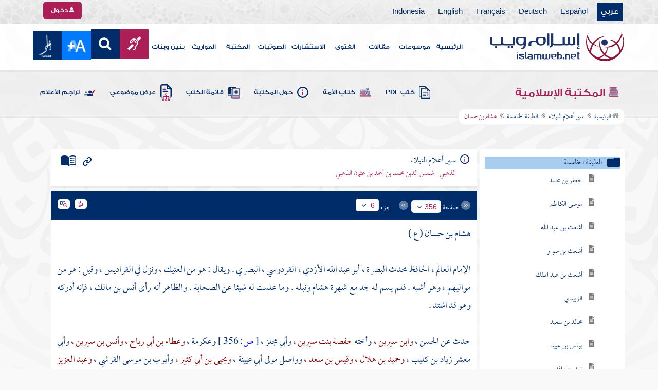

--- FILE ---
content_type: text/html; charset=utf-8
request_url: https://www.islamweb.net/ar/library/index.php?page=bookcontents&ID=1085&idfrom=0&idto=0&flag=1&bk_no=60&ayano=0&surano=0&bookhad=0
body_size: 53840
content:
<!DOCTYPE html>
<html>
	<head>
		<meta charset="utf-8">
		<meta http-equiv="X-UA-Compatible" content="IE=edge" />
		<meta name="language" content="ar" />
		
        <!-- loaded from  redis cache /data/islamweb_cache/8ca777364c340f2a86a507a9340986e8 --><title> إسلام ويب  - سير أعلام النبلاء - الطبقة الخامسة - هشام بن حسان- الجزء رقم6</title><!-- loaded from  redis cache /data/islamweb_cache/ar/library/maktaba/b076468482cce978c4e5aa74915fff64 --><meta property="og:image" name="og:image" content="https://www.islamweb.net/ar/library/books/60.jpg"><meta name="twitter:image" property="twitter:image" content="https://www.islamweb.net/ar/library/books/60.jpg">
<link rel="amphtml" href="https://www.islamweb.net/amp/ar/library/content/60/1085/هشام-بن-حسان">
<link rel="canonical" href="https://www.islamweb.net/ar/library/content/60/1085/هشام-بن-حسان"><!-- need recache --><!-- stop library --><!-- Created Cache file and ready to load from  C:/islamweb_cache2/ar/mainsite/873a645d3aa1ae4c9d3f14df702ad3e1 -->

    <meta name="description" content="هشام بن حسان (ع) هو عالم محدث من البصرة، يُعرف بأبو عبد الله الأزدي القردوسي. وُلد في القراديس، ويدعى أنه من مواليهم. يعتبر من أبرز طلاب الحسن وابن سيرين، وقد سمع الحديث من عدد كبير من العلماء مثل عطاء بن أبي رباح وأنس بن سيرين. يتميز هشام بحفظه الواسع وموثوقيته في رواية الأحاديث، حيث كان يُعتبَر من الأفضل في نقل حديث الحسن. رغم قلة كتابته، إلا أنه كان يُظهر دقة وحرصًا في نقل ما سمعه، ويُقال إنه مات في أوائل القرن الثاني الهجري. يُذكر أنه كان بكاءً عند ذكر النبي والجنة والنار، وكان يطمح لنشر العلم بين الناس. حقق هشام مكانة عالية وموثوقة في علم الحديث، حيث كان يحترم بين معاصريه." />
    <meta name="keywords" content="هشام بن حسان, الإمام العالم, الحافظ محدث, أهل البيت, البصرة, مولى القراديس, حديث الحسن, حديث ابن سيرين, أبا عبد الله, حفظ حديث, توثيق الرواة, علم الحديث, رواية الأحاديث, ثقة الراوي, علم الرجال, مشايخ هشام, أخبار الحسن, رواية عن الصحابة, التربية العلمية, العهد السابع, الروايات المشهورة, حفظ الأحاديث."/>
    
    <meta name="language" content="ar"/>
            <meta property="og:image" content="https://www.islamweb.net/content/img/iweblogo.png" />
    <meta name="twitter:image" content="https://www.islamweb.net/content/img/iweblogo.png">
        
		<meta name="viewport" content="width=device-width, initial-scale=1, user-scalable=no">
		<link rel="shortcut icon" href="/contentver3/img/favicon.png">
		<link rel="shortcut icon" href="/contentver3/img/favicon.ico">
	
		<!--<link rel="stylesheet" href="/contentver3/css/style.css?v=1.12" />-->
		<link rel="stylesheet" rel="preload" as="style" href="/contentver3/css/notonaskharabic.css?v=1.20" />
	
		<link rel="stylesheet" rel="preload" as="style" href="/contentver3/css/font-awesome.min.css?v=1.2" />
		<link rel="stylesheet" rel="preload" as="style" href="/contentver3/css/animate.css" />
	
		<link rel="preload" as="font" href="/contentver3/fonts/GESSTwoMedium.woff" type="font/woff" crossorigin="anonymous">
		<link rel="preload" as="font" href="/contentver3/fonts/fontawesome-webfont.woff2" type="font/woff2"
			crossorigin="anonymous">
		<!--
	<link rel="preload" as="font" href="/contentver3/fonts-lotus/subset-Lotus-Light.woff2" type="font/woff2" crossorigin="anonymous">
	
	-->
		<link rel="preload" as="font" href="/contentver3/fonts/goldenlotus/subset-GoldenLotusStg.woff2" type="font/woff2"
			crossorigin="anonymous">
	
	
		<link rel="stylesheet" rel="preload" as="style" href="/contentver3/css/style.css?v=1.45" />
		<link rel="stylesheet" rel="preload" as="style" href="/contentver3/scss/bootstrap.css?v=1.1" />
        
        		<link rel="stylesheet" rel="preload" as="style" href="/contentver3/css/responsive.css?v=1.70" />
	    	
		<link rel="stylesheet" rel="preload" as="style" href="/contentver3/css/style-ar.css?v=1.3" />
	       <link rel="stylesheet" href="/contentver3/css/style2.css?v=1.2" />
           
		        <!--default-->
        <link rel="stylesheet" rel="preload" as="style" href="/contentver3/css/library_coloring-dark.css?v=1.94" />
        <link rel="stylesheet" rel="preload" as="style" href="/contentver3/css/arabic_font-dark.css?v=1.97" />
                <!--  -->
	
	
		<script type="text/javascript">
			/* $(document).ready(function() {
			 $("[data-fancybox]").fancybox({
		   'type': 'iframe', 
		   'scrolling': 'no', 
		   'width': 500, 
		   'iframe': {'scrolling': 'yes'},
		   'onClosed'  : function() {
			 //alert(123);
				 }         
			 });
				  });  */
		</script>
	
		<script type="text/javascript" src="/contentver3/js/jquery-1.11.0.min.js"></script>
		<script type="text/javascript" src="/contentver3/js/jquery-easing-1.3.js" defer></script>
		<script type="text/javascript" src="/contentver3/js/wow.js"></script>
		<script type="text/javascript" src="/contentver3/js/popper.min.js"></script>
	
		<script type="text/javascript" src="/contentver3/js/bootstrap.min.js"></script>
	
		<script type="text/javascript" src="/contentver3/js/main.js?v=1.2"></script>
	
		        <!-- CHK 0 -->
    	<script type="text/javascript" src="/contentver3/lib/jquery-ui/jquery-ui.min.js" async></script>
        <link rel="stylesheet" href="/contentver3/lib/jquery-ui/jquery-ui.min.css" />
        	
		<script type="text/javascript" src="/contentver3/lib/owl.carousel/owl.carousel.min.js" defer></script>
		<link rel="stylesheet" rel="preload" as="style" href="/contentver3/lib/owl.carousel/owl.carousel.css" />
	
	
		<script type="application/javascript" src="/contentver3/lib/fancybox-3/jquery.fancybox.min.js?v=1.20" async></script>
		<link rel="stylesheet" rel="preload" as="style" href="/contentver3/lib/fancybox-3/jquery.fancybox.min.css" />
	
		<script type="text/javascript" src="/ar/js/ajax.js" async></script>
	
	
	
	</head>

<script type="application/ld+json">
{
  "@context" : "http://schema.org",
  "@type" : "CreativeWork",
  "name" : "إسلام ويب",
  "image": "/contentver3/img/logo.png",
  "url": "/ar",
  "sameAs": [
            "https://www.facebook.com/ar.islamweb",
            "https://www.twitter.com/islamweb",
           "https://www.youtube.com/islamweb"
           ],
    "potentialAction" : {
      "@type" : "SearchAction",
      "target" : "https://www.islamweb.net/ar/articles/index.php?page=websearch&stxt={search_term_string}",
    "query-input" : "required name=search_term_string"
  }
}
</script>

<!-- BOOKID Event 60 -->
<body onload="libraryGoogleTag()" itemscope itemtype="http://schema.org/WebPage" >

<div class="">

<style>

.top-item p.d-block { line-height: 32px; }

.oneitems div.top-item p { line-height: 32px; }
.islamweb-font { 
top: 253px; position: fixed; right: 0;/* bottom: 0;*/ z-index: 2000000; min-width: 100px; margin-right: -455px; }
.islamweb-font .islamweb-font-tab { background: #dc3369; border-radius: 4px; transform-origin: bottom right; position: absolute; left: -194px; transform: rotate(90deg); top: 81px; }
.islamweb-font .islamweb-font-tab:hover { background: #ba1f51; }
.islamweb-font .islamweb-font-tab a { color: white; padding: 10px 15px; display: inline-block; font-size: 16px; }
    .islamweb-font .islamweb-font-tab a i { vertical-align: -2px; }

.islamweb-font .quick-help-tab { background: #5d7bd2; border-radius: 4px; transform-origin: bottom right; position: absolute; left: -165px; transform: rotate(90deg); bottom: 177px; }
.islamweb-font .quick-help-tab:hover { background: #445fb0; }
.islamweb-font .quick-help-tab a { color: white; padding: 10px 15px; display: inline-block; font-size: 16px; }

.alarm-icon:after { content: ""; height: 16px; width: 24px; background: url(https://www.islamweb.net/ar/Images/small-icons.png) no-repeat 3px -222px; display: inline-block; margin-right: 3px; vertical-align: middle; background-size: 21px; float: left; margin-top: -2px; }
.islamweb-font .panel { width: 452px; border-radius: 4px 0 0 4px; box-shadow: -1px 1px 3px rgba(0,0,0,.4); }
.islamweb-font .islamweb-font-tab li.arrow { height: 16px; background: #ba1f51; cursor: pointer; border-radius: 0px 0 4px 4px; }
.islamweb-font .quick-help-tab li.arrow { height: 16px; background: #445fb0; cursor: pointer; border-radius: 0px 0 4px 4px; }
.islamweb-font li.arrow.collapsed { height: 0; }
    .islamweb-font li.arrow.collapsed span { display: none; }
.islamweb-font li.arrow span { transform: rotate(-90deg); position: absolute; font-size: 25px; bottom: -5px; left: 50%; display: inline-block; color: white; }


</style>

<div class="islamweb-font animated fadeInRight" style="background-color: white;">
    <div class="islamweb-font-panel panel" id="hidden-font-content">
        <div class="islamweb_font_1" style="z-index:99999;color:#424142;font-family:'Lotus Linotype' !important;font-size: 22px !important;">
        <!--<img src="/contentver3/img/font1.png" />-->
        الذنوب والمعاصي تضر ولابد، فإن مما اتفق عليه العلماء وأرباب السلوك أن للمعاصي آثارا وثارات، وأن لها عقوبات على قلب العاصي وبدنه، وعلى دينه وعقله، وعلى دنياه وآخرته.
        <br /><br />
        <center>
        <div  onclick="javascript: $('.islamweb_font_1').click();" style="cursor:pointer;background: #002d6a;color: #fff;padding: 8px 30px;width:200px;">اختيار هذا الخط</div>
        </center>
        <br />
        </div>
        <hr />
        <div class="islamweb_font_2" style="z-index:99999;color:#000000;font-family:'Lotus Linotype' !important;font-size: 22px !important;width: 100%; height:200px;padding-top:20px;">
        <!--<img src="/contentver3/img/font2.png" />-->
        الذنوب والمعاصي تضر ولابد، فإن مما اتفق عليه العلماء وأرباب السلوك أن للمعاصي آثارا وثارات، وأن لها عقوبات على قلب العاصي وبدنه، وعلى دينه وعقله، وعلى دنياه وآخرته.
        <br /><br />
        <center>
        <div onclick="javascript: $('.islamweb_font_2').click();" style="cursor:pointer;background: #002d6a;color: #fff;padding: 8px 30px;width:200px;">اختيار هذا الخط</div>
        </center>
        
        </div>
    </div>
</div>  


<script>
$( document ).ready(function() {

$.fn.fadeSlideRight = function (margin, speed, fn) {
        return $(this).animate({
            'margin-right': margin
        }, speed || 400, function () {
            $.isFunction(fn) && fn.call(this);
        });
    }
        
$('.islamweb-font .islamweb-font-tab').click(function (e) {
//    alert(1);
        e.preventDefault();
        $('.panel').hide();
        $('.tab').hide();
        if ($(window).width() > 768) {
            if ($(".islamweb-font").css('marginRight') == "0px") {
                CloseQuickDonatePanel();
            }
            else {
                OpenQuickDonatePanel();
            }
        } else {
            $('.islamweb-font-panel').show();
        }
    });    $('.islamweb-font .quick-help-tab').click(function (e) {
        e.preventDefault();
        $(".progress-circle").empty().radialProgress("init", {
            'size': 90,
            'color': '#dc3369',
            "font-size": 25,
            'fill': 5
        }).radialProgress("to", { 'perc': 75, 'time': 1000 });

        $('.panel').hide();
        $('.tab').hide();
        if ($(window).width() > 768) {
            if ($(".islamweb-font").css('marginRight') == "0px") {
                CloseQuickHelpPanel();
            }
            else {
                OpenQuickHelpPanel();
            }
        } else {
            $('.quick-help-panel').show();
        }

    });


$('.islamweb_font_1').click(function (e) {
    //alert('test');
    var request=$.ajax({
      url: "/ar/set_cookie.php",
      method: "GET",
      data: { cval : 1 },
      dataType: "html"
    });
    
    
    request.done(function( msg ) {
      location.reload();
    });
    
});

$('.islamweb_font_2').click(function (e) {
    
    var request=$.ajax({
      url: "/ar/set_cookie.php",
      method: "GET",
      data: { cval : 2 },
      dataType: "html"
    });
    
    request.done(function( msg ) {
      location.reload();
    });
    
});
    
    



function CloseQuickDonatePanel() {
        $('.islamweb-font').fadeSlideRight('-446px');
        $('.islamweb-font-panel').show();
        $('.islamweb-font-tab').show().find('.arrow i').addClass('fa-angle-left').removeClass('fa-angle-right');
        $('.quick-help-tab').show();
        quickDonateOpen = false;
    }

    function OpenQuickDonatePanel() {
        $('.islamweb-font-panel').show();
        $('.islamweb-font-panel').css('width','90%');
//        alert(1);
        $('.islamweb-font').fadeSlideRight('0px');
        $('.islamweb-font-tab').show().find('.arrow i').addClass('fa-angle-right').removeClass('fa-angle-left');
       /* CloseLoginPanel();
        CloseSearchPanel();*/
        quickDonateOpen = true;
    }

    function CloseQuickHelpPanel() {
        $('.islamweb-font').fadeSlideRight('-446px');
        $('.quick-help-panel').show();
        $('.islamweb-font-tab').show();
        $('.quick-help-tab').show().find('.arrow i').addClass('fa-angle-left').removeClass('fa-angle-right');
        quickHelpOpen = false;
    }

    function OpenQuickHelpPanel() {
       /* alert(1);
        $('.islamweb-font-panel').css('width','90%');*/
        $('.quick-help-panel').show();
        $('.quick-help-tab').show().find('.arrow i').addClass('fa-angle-right').removeClass('fa-angle-left');
        $('.islamweb-font').fadeSlideRight('0px');
       /* CloseLoginPanel();
        CloseSearchPanel();*/
        quickHelpOpen = true;
    }
    
    
});
</script> 


<header class="header" itemscope itemtype="http://www.schema.org/WPHeader">
	<div class="tophead">
		<section class="d-flex justify-content-between align-items-center">
			<div>
				<div class="d-none-mobile">
					<ul class="language">
						<li><a class="active" href="/ver3/ar/">عربي</a></li>
						<li><a href="/es/" target="_blank">Español</a></li>
						<li><a href="/de/" target="_blank">Deutsch</a></li>
						<li><a href="/fr/" target="_blank">Français</a></li>
						<li><a href="/en/" target="_blank">English</a></li>
						<li><a href="/id/" target="_blank">Indonesia</a></li>
					</ul>
				</div>
                
				<div class="dropdown dropdown-lang d-mobile">
					<a class="btn dropdown-toggle" href="#" role="button" data-bs-toggle="dropdown"
						aria-expanded="false">
						<svg xmlns="http://www.w3.org/2000/svg" width="11.409" height="11.409" viewBox="0 0 11.409 11.409">
							<path id="Icon_material-language" data-name="Icon material-language" d="M8.7,3a5.7,5.7,0,1,0,5.71,5.7A5.7,5.7,0,0,0,8.7,3Zm3.953,3.423H10.969a8.927,8.927,0,0,0-.787-2.031A4.581,4.581,0,0,1,12.652,6.423ZM8.7,4.164a8.036,8.036,0,0,1,1.09,2.259H7.615A8.036,8.036,0,0,1,8.7,4.164ZM4.289,9.846a4.462,4.462,0,0,1,0-2.282H6.217A9.421,9.421,0,0,0,6.138,8.7a9.421,9.421,0,0,0,.08,1.141Zm.468,1.141H6.44a8.927,8.927,0,0,0,.787,2.031A4.556,4.556,0,0,1,4.757,10.986ZM6.44,6.423H4.757a4.556,4.556,0,0,1,2.47-2.031A8.927,8.927,0,0,0,6.44,6.423ZM8.7,13.245a8.036,8.036,0,0,1-1.09-2.259H9.794A8.036,8.036,0,0,1,8.7,13.245Zm1.335-3.4H7.37A8.393,8.393,0,0,1,7.278,8.7,8.32,8.32,0,0,1,7.37,7.564h2.67A8.32,8.32,0,0,1,10.131,8.7,8.393,8.393,0,0,1,10.039,9.846Zm.143,3.172a8.927,8.927,0,0,0,.787-2.031h1.683a4.581,4.581,0,0,1-2.47,2.031Zm1.01-3.172a9.421,9.421,0,0,0,.08-1.141,9.421,9.421,0,0,0-.08-1.141H13.12a4.462,4.462,0,0,1,0,2.282Z" transform="translate(-3 -3)" fill="#012d6b"/>
						  </svg>
						   عربي
					</a>
					<ul class="dropdown-menu lang" itemscope itemtype="http://www.schema.org/Language">
						<li itemprop="name"><a class="dropdown-item" itemprop="url" href="/ar/"
								class="active">عربي</a></li>
						<li itemprop="name"><a class="dropdown-item" itemprop="url" href="/es/">Español</a></li>
						<li itemprop="name"><a class="dropdown-item" itemprop="url" href="/de/">Deutsch</a></li>
						<li itemprop="name"><a class="dropdown-item" itemprop="url" href="/fr/">Français</a>
						</li>
						<li itemprop="name"><a class="dropdown-item" itemprop="url" href="/en/">English</a></li>
						<li itemprop="name"><a class="dropdown-item" itemprop="url" href="/id/">Indonesia</a>
						</li>
					</ul>
				</div>
			</div>
            
            			<div class="login">
				<a href="/ar/regv2/index.php?page=loginform" class="btn btn-secondary">
					<svg xmlns="http://www.w3.org/2000/svg" width="9.726" height="9.726"
						viewBox="0 0 9.726 9.726">
						<path id="Icon_awesome-user-alt" data-name="Icon awesome-user-alt"
							d="M4.863,5.471A2.735,2.735,0,1,0,2.128,2.735,2.736,2.736,0,0,0,4.863,5.471Zm2.432.608H6.248a3.307,3.307,0,0,1-2.77,0H2.432A2.431,2.431,0,0,0,0,8.51v.3a.912.912,0,0,0,.912.912h7.9a.912.912,0,0,0,.912-.912v-.3A2.431,2.431,0,0,0,7.295,6.079Z"
							fill="#fff" />
					</svg>
					دخول
				</a>
			</div>
                        

			<!-- 
			<ul class="social">
				<li><a href="https://www.facebook.com/ar.islamweb/" target="_blank"><i
							class="fa fa-facebook"></i></a></li>
				<li><a href="https://twitter.com/islamweb" target="_blank"><i class="fa fa-twitter"></i></a>
				</li>
				<li><a href="http://islamweb.net/instagram/" target="_blank"><i class="fa fa-instagram"></i></a>
				</li>
				<li><a href="http://youtube.com/islamweb" target="_blank"><i class="fa fa-youtube-play"></i></a>
				</li>
				<li><a href="#"><i class="fa fa-rss"></i></a></li>
			</ul> -->


		</section>
	</div>

	<div class=" willfix head">
		<section class="head-wrapper">
			<h1 class="logo"><a href="/ar/"><img src="/contentver3/img/logo.svg" alt="إسلام ويب" /></a></h1>

			<a class="scrollup"><i class="fa fa-chevron-up"></i></a>
			<a class="nav-menu" data-bs-toggle="modal" data-bs-target="#modalsidemenu">
				<svg id="Icon_ionic-ios-menu" data-name="Icon ionic-ios-menu" xmlns="http://www.w3.org/2000/svg"
					width="20.853" height="13.902" viewBox="0 0 20.853 13.902">
					<g id="Group_3307" data-name="Group 3307" transform="translate(0 0)">
						<path id="Path_11486" data-name="Path 11486"
							d="M24.484,13.1H5.369c-.478,0-.869-.67-.869-1.49h0c0-.819.391-1.49.869-1.49H24.484c.478,0,.869.67.869,1.49h0C25.353,12.434,24.962,13.1,24.484,13.1Z"
							transform="translate(-4.5 -10.125)" fill="#012d6b" />
						<path id="Path_11487" data-name="Path 11487"
							d="M24.484,19.854H5.369c-.478,0-.869-.67-.869-1.49h0c0-.819.391-1.49.869-1.49H24.484c.478,0,.869.67.869,1.49h0C25.353,19.184,24.962,19.854,24.484,19.854Z"
							transform="translate(-4.5 -11.413)" fill="#012d6b" />
						<path id="Path_11488" data-name="Path 11488"
							d="M24.484,26.6H5.369c-.478,0-.869-.67-.869-1.49h0c0-.819.391-1.49.869-1.49H24.484c.478,0,.869.67.869,1.49h0C25.353,25.934,24.962,26.6,24.484,26.6Z"
							transform="translate(-4.5 -12.702)" fill="#012d6b" />
					</g>
				</svg>
			</a>
			<ul class="menu" itemscope itemtype="http://schema.org/SiteNavigationElement">
				<li itemprop="name"><a href="/ar/" itemprop="url">الرئيسية</a></li>
				<li itemprop="name"><a href="/ar/index.php?page=hadith" itemprop="url">موسوعات</a></li>
				<li itemprop="name"><a href="/ar/articles/" itemprop="url">مقالات</a></li>
				<li itemprop="name"><a href="/ar/fatwa/" itemprop="url">الفتوى</a></li>
				<li itemprop="name"><a href="/ar/consult/" itemprop="url">الاستشارات</a></li>
				<li itemprop="name"><a href="http://audio.islamweb.net/audio/" itemprop="url">الصوتيات</a></li>
				<li itemprop="name"><a href="/ar/library/" itemprop="url">المكتبة</a></li>
				<li itemprop="name"><a href="/ar/inheritance/" itemprop="url">المواريث</a></li>
				<li itemprop="name"><a href="http://kids.islamweb.net/kids/ar/" itemprop="url">بنين وبنات</a>
				</li>
				<li class="ai"><a href="/ar/deaf/"><i class="fa fa-deaf"></i></a></li>

				<li class="ai opensearch" style="z-index: 999;"><a><i class="fa fa-search"></i></a></li>


				<li onclick="javascript: $('#showlangbuttonwindow').click();"
					style="cursor:pointer;background-image: none !important;" class="ai">
					<img style="vertical-align: middle;margin-bottom: 1px;" src="/ar/fontsize-icon.png" />
				</li>
            
                            <li onclick="javascript: window.open('/ar/fanar','_blank');"
					style="cursor:pointer;background-image: none !important;" class="ai">
                    <img style="vertical-align: middle;margin-bottom: 1px;" src="/ar/fanar/fanar-top-button.png" />
				</li>
                        
			</ul>

			<span class="ai opensearch mobi-block" style="z-index: 999;"><a> <svg
						xmlns="http://www.w3.org/2000/svg" width="24" height="24" viewBox="0 0 24 24">
						<g id="Group_3990" data-name="Group 3990" transform="translate(212 -1122)">
							<rect id="Rectangle_582" data-name="Rectangle 582" width="24" height="24"
								transform="translate(-212 1122)" fill="none" />
							<g id="Group_3891" data-name="Group 3891" transform="translate(-240 935.738)">
								<path id="Icon_ionic-ios-search" data-name="Icon ionic-ios-search"
									d="M25.748,24.442l-5.98-6.036a8.522,8.522,0,1,0-1.293,1.31l5.94,6a.92.92,0,0,0,1.3.034A.926.926,0,0,0,25.748,24.442ZM13.072,19.789a6.729,6.729,0,1,1,4.759-1.971A6.687,6.687,0,0,1,13.072,19.789Z"
									transform="translate(24.5 182.769)" fill="#012d6b" stroke="#012d6b"
									stroke-width="0.5" />
							</g>
						</g>
					</svg></a></span>
			<div class="searchbar animated bounceInUp">
				<input
					onkeypress="javascript: var evt = event || window.event; if(evt.keyCode == '13') { window.open('/ar/library/index.php?page=expsearch&stxt='+$('#searchfield').val(),'_self'); return false; } "
					id="searchfield" type="text" class="srbartext" placeholder="كلمات البحث" />
								<!--<i class="fa fa-keyboard-o"></i>-->
				<input type="button"
					onclick="javascript: if($('#searchfield').val().length>3) window.open('/ar/library/index.php?page=expsearch&stxt='+$('#searchfield').val(),'_self'); else alert('الرجاء كتابة كلمة من 3 حروف فأكثر'); "
					class="srbarsubmit" value="&#xf002;" />
			</div>

		</section>
	</div>
</header>
    
    <a style="display: none;" id="showlangbuttonwindow" data-fancybox data-src="#hidden-font-content" 
                onclick="javascript:  $('.islamweb-font-panel').css('width','30%'); " href="javascript:;"></a>
                
                <style>
.owl-item
{
    padding-right: 15px !important;
    text-align: justify !important;
}
</style>
	<div class="portalpage">
	
		<div class="portalheader">
			<section>
				<div class="title-page">
		          <h1 class="logo"><a href="/ar/library"><img src="/contentver3/img/ico-library.svg" alt="" /> المكتبة الإسلامية</a></h1>
                  
                  <a class="amobile nav-menu open"><svg xmlns="http://www.w3.org/2000/svg" width="12.695"
							height="7.259" viewBox="0 0 12.695 7.259">
							<path id="Icon_ionic-ios-arrow-down" data-name="Icon ionic-ios-arrow-down"
								d="M12.537,16.317l4.8-4.8a.9.9,0,0,1,1.281,0,.915.915,0,0,1,0,1.285L13.18,18.241a.906.906,0,0,1-1.251.026L6.452,12.8a.907.907,0,1,1,1.281-1.285Z"
								transform="translate(-6.188 -11.246)" fill="#012d6b" />
						</svg>
					</a>
			
			


<ul class="menu" style="display: block;">
	<li><a href="/ar/library/pdfbooks/"><img src="/contentver3/img/options-ftawa.svg" alt="" />
كتب PDF</a></li>
    
    
	<li><a href="/ar/library/index.php?page=ummabooks"><img src="/contentver3/img/ico-book.svg" alt="" />
	كتاب الأمة</a></li>
    
	<li><a href="/ar/library/index.php?page=library_description"><img src="/contentver3/img/ico-info.svg" alt="" /> 
    حول المكتبة</a></li>
    
	<li><a href="/ar/library/index.php?page=bookslist"><img src="/contentver3/img/ico-dbook.svg" alt="" />
    قائمة الكتب</a></li>
    
	<li><a href="/ar/library/index.php?page=listing"><img src="/contentver3/img/ico-display.svg" alt="" />
    عرض موضوعي</a></li>
    
	<li><a href="/ar/library/index.php?page=tarajem"><img src="/contentver3/img/ico-translate.svg" alt="" /> 
    تراجم الأعلام</a></li>
</ul>			
            </div>
            
                        
			<ol id="topPath">
				<li><a href="/ar/library/"><i class="fa fa-home"></i> الرئيسية</a></li>
				
                                <li>المكتبة الإسلامية</li>
                			</ol>
                        
                        
		</section>
	</div>
	<script>
    /*$( document ).ready(function() {
    $(".ulbooks").append('<li><a class="a-gray" href="#"><i class="fa fa-window-close"></i></a> <a class="a-inverse" href="#">فتح القدير...</a></li>');
    //alert(123);
    });*/
    </script>
			
		
	<section>
    
    
<input type="hidden" id="mobileAccess" value="0" />

<style>
.hadith a {
    display: contents !important;
}

.bookcontent {
        text-align: justify !important;
}
.fancybox-content 
{
    /*width: 80% !important;*/
    /*height: calc(90% - 88px) !important;*/
}

.fancybox-iframe {
    direction:rtl;
}        


.viewmodebuttonclass {
display: inline-block;
direction: ltr;
position: absolute;
    
padding-right: 100px;
    
    
/*top: 32%;right: 50%;*/width: 45%;left: 27%;padding-top: 18px;padding-top: 30px;font-weight: bold;
zoom: 0.8;
} 

.footnotecontent { 
    max-height: 400px;
    overflow-y: scroll;    
}

#quran-ajax-content { 
    max-height: 400px;
    overflow-y: scroll;    
}

#names-ajax-content { 
    max-height: 400px;
    overflow-y: scroll;    
}

.booktopsdata {
    margin-top: 5px;    
}

/*
#subjnames-ajax-content { 
    max-height: 300px;
    overflow-y: scroll;    
}

#hadith-ajax-content { 
    max-height: 300px;
    overflow-y: scroll;    
}
*/
.taskeelbuttonclass { display: none; }
</style>

<script src="jquery.cookie.js"></script>
<script type="text/javascript" src="/ar/library/maktaba/javascript/tab.js?v=2.6"></script>
<script type="text/javascript" src="/ar/library/bookcontents.js?v=6.112"></script>  
<script type="text/javascript" src="/ar/library/maktaba/Javascript/popup.js?v=2.1"></script>
<script type="text/javascript" src="/ar/library/wz_tooltip.js?v=1.0"></script>
<script src="/ar/library/js/jquery.nicescroll.min.js?v=1"></script>
<script>
var pageloaded = 0;
var hadithloaded = 0;
var namesloaded = 0;
</script>
<input type="hidden" id="BookIndexTree" value="2" />

<input type="hidden" id="bk_no" value="60" />
<div class="book-content">
    <div class="position-relative d-flex wrapper-fhrs ">
    
    <div class="book-left-nav " id="books_index_right" >
        <div class="bookindex">


                    <div id="bookIndexScroll" style="min-height: auto;max-height: 1000px;overflow-y: scroll;">
                        <div class="d-flex justify-content-between align-items-center p-3">
                            <span class="txt-blue">
                                <svg xmlns="http://www.w3.org/2000/svg" width="29.983" height="20.23" viewBox="0 0 29.983 20.23">
                                    <path id="menu_book_FILL1_wght200_GRAD0_opsz24" d="M97.817-755.563a.594.594,0,0,1,.114-.333.762.762,0,0,1,.27-.252,11.884,11.884,0,0,1,2.419-.793,12.421,12.421,0,0,1,2.618-.274,11.188,11.188,0,0,1,1.365.079q.644.079,1.328.229a.655.655,0,0,1,.336.2.55.55,0,0,1,.143.386.643.643,0,0,1-.225.548.689.689,0,0,1-.6.078,8.909,8.909,0,0,0-1.134-.154q-.581-.042-1.209-.042a11.992,11.992,0,0,0-2.358.231,12.4,12.4,0,0,0-2.188.646.683.683,0,0,1-.63-.009A.593.593,0,0,1,97.817-755.563Zm0,8.13a.662.662,0,0,1,.114-.347.729.729,0,0,1,.27-.267,10.055,10.055,0,0,1,2.419-.778,13.67,13.67,0,0,1,2.618-.259,11.188,11.188,0,0,1,1.365.079q.644.079,1.328.229a.655.655,0,0,1,.336.2.55.55,0,0,1,.143.386.643.643,0,0,1-.225.548.689.689,0,0,1-.6.078,8.909,8.909,0,0,0-1.134-.154q-.581-.042-1.209-.042a11.164,11.164,0,0,0-2.315.241,11.572,11.572,0,0,0-2.174.685.649.649,0,0,1-.659,0A.66.66,0,0,1,97.817-747.432Zm0-4.065a.663.663,0,0,1,.114-.347.73.73,0,0,1,.27-.267,11.3,11.3,0,0,1,2.419-.778,13.088,13.088,0,0,1,2.618-.259,11.188,11.188,0,0,1,1.365.079q.644.079,1.328.229a.655.655,0,0,1,.336.2.55.55,0,0,1,.143.386.642.642,0,0,1-.225.548.689.689,0,0,1-.6.078,8.9,8.9,0,0,0-1.134-.154q-.581-.042-1.209-.042a10.972,10.972,0,0,0-2.315.245,11.786,11.786,0,0,0-2.174.689.642.642,0,0,1-.659-.009A.672.672,0,0,1,97.817-751.5Zm-2.076,8.485a14.621,14.621,0,0,1,3.677-1.469,16.1,16.1,0,0,1,3.819-.451,15.908,15.908,0,0,1,2.426.167,11.521,11.521,0,0,1,1.9.444.645.645,0,0,0,.634-.043.654.654,0,0,0,.288-.591v-13.515a.774.774,0,0,0-.144-.461,1.108,1.108,0,0,0-.49-.346,12.9,12.9,0,0,0-2.25-.6,15.2,15.2,0,0,0-2.363-.161,13.723,13.723,0,0,0-3.918.579,11.961,11.961,0,0,0-3.578,1.738Zm-.75,1.7a2.261,2.261,0,0,1-.647-.088,3.237,3.237,0,0,1-.564-.226,14.943,14.943,0,0,0-3.4-1.351,14.376,14.376,0,0,0-3.63-.46,13.413,13.413,0,0,0-2.3.2,10.759,10.759,0,0,0-2.2.628,1.5,1.5,0,0,1-1.532-.2A1.685,1.685,0,0,1,80-744.247v-14.49a1.934,1.934,0,0,1,.293-1.032,1.542,1.542,0,0,1,.82-.663,12.294,12.294,0,0,1,2.747-.845,15.931,15.931,0,0,1,2.886-.262,14.748,14.748,0,0,1,4.3.634,15.29,15.29,0,0,1,3.948,1.845A15.29,15.29,0,0,1,98.94-760.9a14.748,14.748,0,0,1,4.3-.634,15.931,15.931,0,0,1,2.886.262,12.294,12.294,0,0,1,2.747.845,1.542,1.542,0,0,1,.82.663,1.934,1.934,0,0,1,.293,1.032v14.49a1.578,1.578,0,0,1-.774,1.413,1.766,1.766,0,0,1-1.648.167,10.791,10.791,0,0,0-2.126-.585,13.3,13.3,0,0,0-2.2-.182,14.376,14.376,0,0,0-3.63.46,14.943,14.943,0,0,0-3.4,1.351,3.237,3.237,0,0,1-.564.226A2.261,2.261,0,0,1,94.992-741.309Z" transform="translate(-80 761.539)" fill="#012d6b"/>
                                  </svg>
فهرس الكتاب                                  
                            </span>
                            <a class="close-bookindex"><svg xmlns="http://www.w3.org/2000/svg" width="16.5" height="16.5" viewBox="0 0 16.5 16.5">
                                <path id="Icon_ionic-md-close" data-name="Icon ionic-md-close" d="M24.023,9.173l-1.65-1.65-6.6,6.6-6.6-6.6-1.65,1.65,6.6,6.6-6.6,6.6,1.65,1.65,6.6-6.6,6.6,6.6,1.65-1.65-6.6-6.6Z" transform="translate(-7.523 -7.523)" fill="#012d6b"/>
                              </svg>
                              </a>
                        </div>
                        
                        
                        <!--<div class="bookindex">
	<h1>
		<label class="h3info checresults floatl" title="ط¹ط±ط¶ ظ†طھط§ط¦ط¬ ط§ظ„ط§ط¨ظˆط§ط¨ ط§ظ„ظ…ط®طھط§ط±ظ‡ ظپظ‚ط·"><input type="checkbox" id="showexact" checked=""><i class="fa fa-info"><span>ظ†طھط§ط¦ط¬ ظپظ‚ط·</span></i></label>
		<div class="floatr">
			<input type="text" placeholder="ظƒظ„ظ…ط§طھ ط§ظ„ط¨ط­ط«" class="booksearch inputstyle floatr" />
			<input type="submit" value="ï€‚" id="search3adasa" class="subsearch inputstyle floatr" />
		</div>
	</h1>
	
    <div id="bookIndexScroll" style="min-height: auto;max-height: 1000px;overflow-y: scroll;"> -->
    <ul class="tree m-0">
        
               
           <li class="first-level">
    		<input type="checkbox" id="a2" />
    		<label class="plusbutton tree_label" data-level=1 data-id="2" data-href="nindex.php?id=2&treeLevel=1&bookid=60&page=bookssubtree&searchtext=&showexact=" id="2" style="text-decoration:none;list-style:none;color:#000;text-align:right;"  data-idfrom=1  data-idto=316 data-node=0 data-bookid=60 for="a2">الصحابة رضوان الله عليهم</label>
            
            <ul id="childrens2" data-id="2"></ul> 
            
    	  </li>
          
            
    
    	<input type="hidden" value="&bookid=60&idfrom=1&idto=316" id="HidParam2" />
    
    <div id="childs2" style="display:none;"></div>
    
    
               
           <li class="first-level">
    		<input type="checkbox" id="a267" />
    		<label class="plusbutton tree_label" data-level=1 data-id="267" data-href="nindex.php?id=267&treeLevel=1&bookid=60&page=bookssubtree&searchtext=&showexact=" id="267" style="text-decoration:none;list-style:none;color:#000;text-align:right;"  data-idfrom=317  data-idto=328 data-node=0 data-bookid=60 for="a267">ومن بقايا صغار الصحابة</label>
            
            <ul id="childrens267" data-id="267"></ul> 
            
    	  </li>
          
            
    
    	<input type="hidden" value="&bookid=60&idfrom=317&idto=328" id="HidParam267" />
    
    <div id="childs267" style="display:none;"></div>
    
    
               
           <li class="first-level">
    		<input type="checkbox" id="a274" />
    		<label class="plusbutton tree_label" data-level=1 data-id="274" data-href="nindex.php?id=274&treeLevel=1&bookid=60&page=bookssubtree&searchtext=&showexact=" id="274" style="text-decoration:none;list-style:none;color:#000;text-align:right;"  data-idfrom=329  data-idto=397 data-node=0 data-bookid=60 for="a274">ومن صغار الصحابة</label>
            
            <ul id="childrens274" data-id="274"></ul> 
            
    	  </li>
          
            
    
    	<input type="hidden" value="&bookid=60&idfrom=329&idto=397" id="HidParam274" />
    
    <div id="childs274" style="display:none;"></div>
    
    
               
           <li class="first-level">
    		<input type="checkbox" id="a331" />
    		<label class="plusbutton tree_label" data-level=1 data-id="331" data-href="nindex.php?id=331&treeLevel=1&bookid=60&page=bookssubtree&searchtext=&showexact=" id="331" style="text-decoration:none;list-style:none;color:#000;text-align:right;"  data-idfrom=398  data-idto=411 data-node=0 data-bookid=60 for="a331">كبار التابعين</label>
            
            <ul id="childrens331" data-id="331"></ul> 
            
    	  </li>
          
            
    
    	<input type="hidden" value="&bookid=60&idfrom=398&idto=411" id="HidParam331" />
    
    <div id="childs331" style="display:none;"></div>
    
    
               
           <li class="first-level">
    		<input type="checkbox" id="a346" />
    		<label class="plusbutton tree_label" data-level=1 data-id="346" data-href="nindex.php?id=346&treeLevel=1&bookid=60&page=bookssubtree&searchtext=&showexact=" id="346" style="text-decoration:none;list-style:none;color:#000;text-align:right;"  data-idfrom=412  data-idto=477 data-node=0 data-bookid=60 for="a346">وممن أدرك زمان النبوة</label>
            
            <ul id="childrens346" data-id="346"></ul> 
            
    	  </li>
          
            
    
    	<input type="hidden" value="&bookid=60&idfrom=412&idto=477" id="HidParam346" />
    
    <div id="childs346" style="display:none;"></div>
    
    
               
           <li class="first-level">
    		<input type="checkbox" id="a413" />
    		<label class="plusbutton tree_label" data-level=1 data-id="413" data-href="nindex.php?id=413&treeLevel=1&bookid=60&page=bookssubtree&searchtext=&showexact=" id="413" style="text-decoration:none;list-style:none;color:#000;text-align:right;"  data-idfrom=478  data-idto=557 data-node=0 data-bookid=60 for="a413">بقية الطبقة الأولى من كبراء التابعين</label>
            
            <ul id="childrens413" data-id="413"></ul> 
            
    	  </li>
          
            
    
    	<input type="hidden" value="&bookid=60&idfrom=478&idto=557" id="HidParam413" />
    
    <div id="childs413" style="display:none;"></div>
    
    
               
           <li class="first-level">
    		<input type="checkbox" id="a486" />
    		<label class="plusbutton tree_label" data-level=1 data-id="486" data-href="nindex.php?id=486&treeLevel=1&bookid=60&page=bookssubtree&searchtext=&showexact=" id="486" style="text-decoration:none;list-style:none;color:#000;text-align:right;"  data-idfrom=558  data-idto=760 data-node=0 data-bookid=60 for="a486">الطبقة الثانية</label>
            
            <ul id="childrens486" data-id="486"></ul> 
            
    	  </li>
          
            
    
    	<input type="hidden" value="&bookid=60&idfrom=558&idto=760" id="HidParam486" />
    
    <div id="childs486" style="display:none;"></div>
    
    
               
           <li class="first-level">
    		<input type="checkbox" id="a679" />
    		<label class="plusbutton tree_label" data-level=1 data-id="679" data-href="nindex.php?id=679&treeLevel=1&bookid=60&page=bookssubtree&searchtext=&showexact=" id="679" style="text-decoration:none;list-style:none;color:#000;text-align:right;"  data-idfrom=761  data-idto=889 data-node=0 data-bookid=60 for="a679">الطبقة الثالثة</label>
            
            <ul id="childrens679" data-id="679"></ul> 
            
    	  </li>
          
            
    
    	<input type="hidden" value="&bookid=60&idfrom=761&idto=889" id="HidParam679" />
    
    <div id="childs679" style="display:none;"></div>
    
    
               
           <li class="first-level">
    		<input type="checkbox" id="a806" />
    		<label class="plusbutton tree_label" data-level=1 data-id="806" data-href="nindex.php?id=806&treeLevel=1&bookid=60&page=bookssubtree&searchtext=&showexact=" id="806" style="text-decoration:none;list-style:none;color:#000;text-align:right;"  data-idfrom=890  data-idto=1047 data-node=0 data-bookid=60 for="a806">الطبقة الرابعة</label>
            
            <ul id="childrens806" data-id="806"></ul> 
            
    	  </li>
          
            
    
    	<input type="hidden" value="&bookid=60&idfrom=890&idto=1047" id="HidParam806" />
    
    <div id="childs806" style="display:none;"></div>
    
    
               
           <li class="first-level">
    		<input type="checkbox" id="a959" />
    		<label class="plusbutton tree_label" data-level=1 data-id="959" data-href="nindex.php?id=959&treeLevel=1&bookid=60&page=bookssubtree&searchtext=&showexact=" id="959" style="text-decoration:none;list-style:none;color:#000;text-align:right;"  data-idfrom=1048  data-idto=1100 data-node=0 data-bookid=60 for="a959">الطبقة الخامسة</label>
            
            <ul id="childrens959" data-id="959"></ul> 
            
    	  </li>
          
            
    
    	<input type="hidden" value="&bookid=60&idfrom=1048&idto=1100" id="HidParam959" />
    
    <div id="childs959" style="display:none;"></div>
    
    
               
           <li class="first-level">
    		<input type="checkbox" id="a1013" />
    		<label class="plusbutton tree_label" data-level=1 data-id="1013" data-href="nindex.php?id=1013&treeLevel=1&bookid=60&page=bookssubtree&searchtext=&showexact=" id="1013" style="text-decoration:none;list-style:none;color:#000;text-align:right;"  data-idfrom=1101  data-idto=1204 data-node=0 data-bookid=60 for="a1013">الطبقة السادسة</label>
            
            <ul id="childrens1013" data-id="1013"></ul> 
            
    	  </li>
          
            
    
    	<input type="hidden" value="&bookid=60&idfrom=1101&idto=1204" id="HidParam1013" />
    
    <div id="childs1013" style="display:none;"></div>
    
    
               
           <li class="first-level">
    		<input type="checkbox" id="a1105" />
    		<label class="plusbutton tree_label" data-level=1 data-id="1105" data-href="nindex.php?id=1105&treeLevel=1&bookid=60&page=bookssubtree&searchtext=&showexact=" id="1105" style="text-decoration:none;list-style:none;color:#000;text-align:right;"  data-idfrom=1205  data-idto=1447 data-node=0 data-bookid=60 for="a1105">الطبقة السابعة</label>
            
            <ul id="childrens1105" data-id="1105"></ul> 
            
    	  </li>
          
            
    
    	<input type="hidden" value="&bookid=60&idfrom=1205&idto=1447" id="HidParam1105" />
    
    <div id="childs1105" style="display:none;"></div>
    
    
               
           <li class="first-level">
    		<input type="checkbox" id="a1339" />
    		<label class="plusbutton tree_label" data-level=1 data-id="1339" data-href="nindex.php?id=1339&treeLevel=1&bookid=60&page=bookssubtree&searchtext=&showexact=" id="1339" style="text-decoration:none;list-style:none;color:#000;text-align:right;"  data-idfrom=1448  data-idto=1561 data-node=0 data-bookid=60 for="a1339">الطبقة التاسعة</label>
            
            <ul id="childrens1339" data-id="1339"></ul> 
            
    	  </li>
          
            
    
    	<input type="hidden" value="&bookid=60&idfrom=1448&idto=1561" id="HidParam1339" />
    
    <div id="childs1339" style="display:none;"></div>
    
    
               
           <li class="first-level">
    		<input type="checkbox" id="a1453" />
    		<label class="plusbutton tree_label" data-level=1 data-id="1453" data-href="nindex.php?id=1453&treeLevel=1&bookid=60&page=bookssubtree&searchtext=&showexact=" id="1453" style="text-decoration:none;list-style:none;color:#000;text-align:right;"  data-idfrom=1562  data-idto=1723 data-node=0 data-bookid=60 for="a1453">الطبقة العاشرة</label>
            
            <ul id="childrens1453" data-id="1453"></ul> 
            
    	  </li>
          
            
    
    	<input type="hidden" value="&bookid=60&idfrom=1562&idto=1723" id="HidParam1453" />
    
    <div id="childs1453" style="display:none;"></div>
    
    
               
           <li class="first-level">
    		<input type="checkbox" id="a1608" />
    		<label class="plusbutton tree_label" data-level=1 data-id="1608" data-href="nindex.php?id=1608&treeLevel=1&bookid=60&page=bookssubtree&searchtext=&showexact=" id="1608" style="text-decoration:none;list-style:none;color:#000;text-align:right;"  data-idfrom=1724  data-idto=1827 data-node=0 data-bookid=60 for="a1608">الطبقة الحادية عشرة</label>
            
            <ul id="childrens1608" data-id="1608"></ul> 
            
    	  </li>
          
            
    
    	<input type="hidden" value="&bookid=60&idfrom=1724&idto=1827" id="HidParam1608" />
    
    <div id="childs1608" style="display:none;"></div>
    
    
               
           <li class="first-level">
    		<input type="checkbox" id="a1713" />
    		<label class="plusbutton tree_label" data-level=1 data-id="1713" data-href="nindex.php?id=1713&treeLevel=1&bookid=60&page=bookssubtree&searchtext=&showexact=" id="1713" style="text-decoration:none;list-style:none;color:#000;text-align:right;"  data-idfrom=1828  data-idto=2100 data-node=0 data-bookid=60 for="a1713">الطبقة الثانية عشرة</label>
            
            <ul id="childrens1713" data-id="1713"></ul> 
            
    	  </li>
          
            
    
    	<input type="hidden" value="&bookid=60&idfrom=1828&idto=2100" id="HidParam1713" />
    
    <div id="childs1713" style="display:none;"></div>
    
    
               
           <li class="first-level">
    		<input type="checkbox" id="a1962" />
    		<label class="plusbutton tree_label" data-level=1 data-id="1962" data-href="nindex.php?id=1962&treeLevel=1&bookid=60&page=bookssubtree&searchtext=&showexact=" id="1962" style="text-decoration:none;list-style:none;color:#000;text-align:right;"  data-idfrom=2101  data-idto=2232 data-node=0 data-bookid=60 for="a1962">الطبقة الثالثة عشر</label>
            
            <ul id="childrens1962" data-id="1962"></ul> 
            
    	  </li>
          
            
    
    	<input type="hidden" value="&bookid=60&idfrom=2101&idto=2232" id="HidParam1962" />
    
    <div id="childs1962" style="display:none;"></div>
    
    
               
           <li class="first-level">
    		<input type="checkbox" id="a2094" />
    		<label class="plusbutton tree_label" data-level=1 data-id="2094" data-href="nindex.php?id=2094&treeLevel=1&bookid=60&page=bookssubtree&searchtext=&showexact=" id="2094" style="text-decoration:none;list-style:none;color:#000;text-align:right;"  data-idfrom=2233  data-idto=2450 data-node=0 data-bookid=60 for="a2094">الطبقة الرابعة عشر</label>
            
            <ul id="childrens2094" data-id="2094"></ul> 
            
    	  </li>
          
            
    
    	<input type="hidden" value="&bookid=60&idfrom=2233&idto=2450" id="HidParam2094" />
    
    <div id="childs2094" style="display:none;"></div>
    
    
               
           <li class="first-level">
    		<input type="checkbox" id="a2313" />
    		<label class="plusbutton tree_label" data-level=1 data-id="2313" data-href="nindex.php?id=2313&treeLevel=1&bookid=60&page=bookssubtree&searchtext=&showexact=" id="2313" style="text-decoration:none;list-style:none;color:#000;text-align:right;"  data-idfrom=2451  data-idto=2609 data-node=0 data-bookid=60 for="a2313">الطبقة الخامسة عشر</label>
            
            <ul id="childrens2313" data-id="2313"></ul> 
            
    	  </li>
          
            
    
    	<input type="hidden" value="&bookid=60&idfrom=2451&idto=2609" id="HidParam2313" />
    
    <div id="childs2313" style="display:none;"></div>
    
    
               
           <li class="first-level">
    		<input type="checkbox" id="a2470" />
    		<label class="plusbutton tree_label" data-level=1 data-id="2470" data-href="nindex.php?id=2470&treeLevel=1&bookid=60&page=bookssubtree&searchtext=&showexact=" id="2470" style="text-decoration:none;list-style:none;color:#000;text-align:right;"  data-idfrom=2610  data-idto=2757 data-node=0 data-bookid=60 for="a2470">الطبقة السادسة عشرة</label>
            
            <ul id="childrens2470" data-id="2470"></ul> 
            
    	  </li>
          
            
    
    	<input type="hidden" value="&bookid=60&idfrom=2610&idto=2757" id="HidParam2470" />
    
    <div id="childs2470" style="display:none;"></div>
    
    
               
           <li class="first-level">
    		<input type="checkbox" id="a2619" />
    		<label class="plusbutton tree_label" data-level=1 data-id="2619" data-href="nindex.php?id=2619&treeLevel=1&bookid=60&page=bookssubtree&searchtext=&showexact=" id="2619" style="text-decoration:none;list-style:none;color:#000;text-align:right;"  data-idfrom=2758  data-idto=2961 data-node=0 data-bookid=60 for="a2619">الطبقة السابعة عشر</label>
            
            <ul id="childrens2619" data-id="2619"></ul> 
            
    	  </li>
          
            
    
    	<input type="hidden" value="&bookid=60&idfrom=2758&idto=2961" id="HidParam2619" />
    
    <div id="childs2619" style="display:none;"></div>
    
    
               
           <li class="first-level">
    		<input type="checkbox" id="a2817" />
    		<label class="plusbutton tree_label" data-level=1 data-id="2817" data-href="nindex.php?id=2817&treeLevel=1&bookid=60&page=bookssubtree&searchtext=&showexact=" id="2817" style="text-decoration:none;list-style:none;color:#000;text-align:right;"  data-idfrom=2962  data-idto=3177 data-node=0 data-bookid=60 for="a2817">الطبقة الثامنة عشر</label>
            
            <ul id="childrens2817" data-id="2817"></ul> 
            
    	  </li>
          
            
    
    	<input type="hidden" value="&bookid=60&idfrom=2962&idto=3177" id="HidParam2817" />
    
    <div id="childs2817" style="display:none;"></div>
    
    
               
           <li class="first-level">
    		<input type="checkbox" id="a3034" />
    		<label class="plusbutton tree_label" data-level=1 data-id="3034" data-href="nindex.php?id=3034&treeLevel=1&bookid=60&page=bookssubtree&searchtext=&showexact=" id="3034" style="text-decoration:none;list-style:none;color:#000;text-align:right;"  data-idfrom=3178  data-idto=3314 data-node=0 data-bookid=60 for="a3034">الطبقة التاسعة عشرة</label>
            
            <ul id="childrens3034" data-id="3034"></ul> 
            
    	  </li>
          
            
    
    	<input type="hidden" value="&bookid=60&idfrom=3178&idto=3314" id="HidParam3034" />
    
    <div id="childs3034" style="display:none;"></div>
    
    
               
           <li class="first-level">
    		<input type="checkbox" id="a3172" />
    		<label class="plusbutton tree_label" data-level=1 data-id="3172" data-href="nindex.php?id=3172&treeLevel=1&bookid=60&page=bookssubtree&searchtext=&showexact=" id="3172" style="text-decoration:none;list-style:none;color:#000;text-align:right;"  data-idfrom=3315  data-idto=3617 data-node=0 data-bookid=60 for="a3172">الطبقة العشرون</label>
            
            <ul id="childrens3172" data-id="3172"></ul> 
            
    	  </li>
          
            
    
    	<input type="hidden" value="&bookid=60&idfrom=3315&idto=3617" id="HidParam3172" />
    
    <div id="childs3172" style="display:none;"></div>
    
    
               
           <li class="first-level">
    		<input type="checkbox" id="a3475" />
    		<label class="plusbutton tree_label" data-level=1 data-id="3475" data-href="nindex.php?id=3475&treeLevel=1&bookid=60&page=bookssubtree&searchtext=&showexact=" id="3475" style="text-decoration:none;list-style:none;color:#000;text-align:right;"  data-idfrom=3618  data-idto=3829 data-node=0 data-bookid=60 for="a3475">الطبقة الحادية والعشرون</label>
            
            <ul id="childrens3475" data-id="3475"></ul> 
            
    	  </li>
          
            
    
    	<input type="hidden" value="&bookid=60&idfrom=3618&idto=3829" id="HidParam3475" />
    
    <div id="childs3475" style="display:none;"></div>
    
    
               
           <li class="first-level">
    		<input type="checkbox" id="a3688" />
    		<label class="plusbutton tree_label" data-level=1 data-id="3688" data-href="nindex.php?id=3688&treeLevel=1&bookid=60&page=bookssubtree&searchtext=&showexact=" id="3688" style="text-decoration:none;list-style:none;color:#000;text-align:right;"  data-idfrom=3830  data-idto=4089 data-node=0 data-bookid=60 for="a3688">الطبقة الثانية والعشرون</label>
            
            <ul id="childrens3688" data-id="3688"></ul> 
            
    	  </li>
          
            
    
    	<input type="hidden" value="&bookid=60&idfrom=3830&idto=4089" id="HidParam3688" />
    
    <div id="childs3688" style="display:none;"></div>
    
    
               
           <li class="first-level">
    		<input type="checkbox" id="a3949" />
    		<label class="plusbutton tree_label" data-level=1 data-id="3949" data-href="nindex.php?id=3949&treeLevel=1&bookid=60&page=bookssubtree&searchtext=&showexact=" id="3949" style="text-decoration:none;list-style:none;color:#000;text-align:right;"  data-idfrom=4090  data-idto=4284 data-node=0 data-bookid=60 for="a3949">الطبقة الثالثة والعشرون</label>
            
            <ul id="childrens3949" data-id="3949"></ul> 
            
    	  </li>
          
            
    
    	<input type="hidden" value="&bookid=60&idfrom=4090&idto=4284" id="HidParam3949" />
    
    <div id="childs3949" style="display:none;"></div>
    
    
               
           <li class="first-level">
    		<input type="checkbox" id="a4145" />
    		<label class="plusbutton tree_label" data-level=1 data-id="4145" data-href="nindex.php?id=4145&treeLevel=1&bookid=60&page=bookssubtree&searchtext=&showexact=" id="4145" style="text-decoration:none;list-style:none;color:#000;text-align:right;"  data-idfrom=4285  data-idto=4514 data-node=0 data-bookid=60 for="a4145">الطبقة الرابعة والعشرون</label>
            
            <ul id="childrens4145" data-id="4145"></ul> 
            
    	  </li>
          
            
    
    	<input type="hidden" value="&bookid=60&idfrom=4285&idto=4514" id="HidParam4145" />
    
    <div id="childs4145" style="display:none;"></div>
    
    
               
           <li class="first-level">
    		<input type="checkbox" id="a4374" />
    		<label class="plusbutton tree_label" data-level=1 data-id="4374" data-href="nindex.php?id=4374&treeLevel=1&bookid=60&page=bookssubtree&searchtext=&showexact=" id="4374" style="text-decoration:none;list-style:none;color:#000;text-align:right;"  data-idfrom=4515  data-idto=4677 data-node=0 data-bookid=60 for="a4374">الطبقة الخامسة والعشرون</label>
            
            <ul id="childrens4374" data-id="4374"></ul> 
            
    	  </li>
          
            
    
    	<input type="hidden" value="&bookid=60&idfrom=4515&idto=4677" id="HidParam4374" />
    
    <div id="childs4374" style="display:none;"></div>
    
    
               
           <li class="first-level">
    		<input type="checkbox" id="a4538" />
    		<label class="plusbutton tree_label" data-level=1 data-id="4538" data-href="nindex.php?id=4538&treeLevel=1&bookid=60&page=bookssubtree&searchtext=&showexact=" id="4538" style="text-decoration:none;list-style:none;color:#000;text-align:right;"  data-idfrom=4678  data-idto=4818 data-node=0 data-bookid=60 for="a4538">الطبقة السادسة والعشرون</label>
            
            <ul id="childrens4538" data-id="4538"></ul> 
            
    	  </li>
          
            
    
    	<input type="hidden" value="&bookid=60&idfrom=4678&idto=4818" id="HidParam4538" />
    
    <div id="childs4538" style="display:none;"></div>
    
    
               
           <li class="first-level">
    		<input type="checkbox" id="a4680" />
    		<label class="plusbutton tree_label" data-level=1 data-id="4680" data-href="nindex.php?id=4680&treeLevel=1&bookid=60&page=bookssubtree&searchtext=&showexact=" id="4680" style="text-decoration:none;list-style:none;color:#000;text-align:right;"  data-idfrom=4819  data-idto=4913 data-node=0 data-bookid=60 for="a4680">الطبقة السابعة والعشرون</label>
            
            <ul id="childrens4680" data-id="4680"></ul> 
            
    	  </li>
          
            
    
    	<input type="hidden" value="&bookid=60&idfrom=4819&idto=4913" id="HidParam4680" />
    
    <div id="childs4680" style="display:none;"></div>
    
    
               
           <li class="first-level">
    		<input type="checkbox" id="a4775" />
    		<label class="plusbutton tree_label" data-level=1 data-id="4775" data-href="nindex.php?id=4775&treeLevel=1&bookid=60&page=bookssubtree&searchtext=&showexact=" id="4775" style="text-decoration:none;list-style:none;color:#000;text-align:right;"  data-idfrom=4914  data-idto=5087 data-node=0 data-bookid=60 for="a4775">الطبقة الثامنة والعشرون</label>
            
            <ul id="childrens4775" data-id="4775"></ul> 
            
    	  </li>
          
            
    
    	<input type="hidden" value="&bookid=60&idfrom=4914&idto=5087" id="HidParam4775" />
    
    <div id="childs4775" style="display:none;"></div>
    
    
               
           <li class="first-level">
    		<input type="checkbox" id="a4950" />
    		<label class="plusbutton tree_label" data-level=1 data-id="4950" data-href="nindex.php?id=4950&treeLevel=1&bookid=60&page=bookssubtree&searchtext=&showexact=" id="4950" style="text-decoration:none;list-style:none;color:#000;text-align:right;"  data-idfrom=5088  data-idto=5300 data-node=0 data-bookid=60 for="a4950">الطبقة التاسعة والعشرون</label>
            
            <ul id="childrens4950" data-id="4950"></ul> 
            
    	  </li>
          
            
    
    	<input type="hidden" value="&bookid=60&idfrom=5088&idto=5300" id="HidParam4950" />
    
    <div id="childs4950" style="display:none;"></div>
    
    
               
           <li class="first-level">
    		<input type="checkbox" id="a5164" />
    		<label class="plusbutton tree_label" data-level=1 data-id="5164" data-href="nindex.php?id=5164&treeLevel=1&bookid=60&page=bookssubtree&searchtext=&showexact=" id="5164" style="text-decoration:none;list-style:none;color:#000;text-align:right;"  data-idfrom=5301  data-idto=5453 data-node=0 data-bookid=60 for="a5164">الطبقة الثلاثون</label>
            
            <ul id="childrens5164" data-id="5164"></ul> 
            
    	  </li>
          
            
    
    	<input type="hidden" value="&bookid=60&idfrom=5301&idto=5453" id="HidParam5164" />
    
    <div id="childs5164" style="display:none;"></div>
    
    
               
           <li class="first-level">
    		<input type="checkbox" id="a5316" />
    		<label class="plusbutton tree_label" data-level=1 data-id="5316" data-href="nindex.php?id=5316&treeLevel=1&bookid=60&page=bookssubtree&searchtext=&showexact=" id="5316" style="text-decoration:none;list-style:none;color:#000;text-align:right;"  data-idfrom=5454  data-idto=5584 data-node=0 data-bookid=60 for="a5316">الطبقة الحادية والثلاثون</label>
            
            <ul id="childrens5316" data-id="5316"></ul> 
            
    	  </li>
          
            
    
    	<input type="hidden" value="&bookid=60&idfrom=5454&idto=5584" id="HidParam5316" />
    
    <div id="childs5316" style="display:none;"></div>
    
    
               
           <li class="first-level">
    		<input type="checkbox" id="a5448" />
    		<label class="plusbutton tree_label" data-level=1 data-id="5448" data-href="nindex.php?id=5448&treeLevel=1&bookid=60&page=bookssubtree&searchtext=&showexact=" id="5448" style="text-decoration:none;list-style:none;color:#000;text-align:right;"  data-idfrom=5585  data-idto=5752 data-node=0 data-bookid=60 for="a5448">الطبقة الثانية والثلاثون</label>
            
            <ul id="childrens5448" data-id="5448"></ul> 
            
    	  </li>
          
            
    
    	<input type="hidden" value="&bookid=60&idfrom=5585&idto=5752" id="HidParam5448" />
    
    <div id="childs5448" style="display:none;"></div>
    
    
               
           <li class="first-level">
    		<input type="checkbox" id="a5608" />
    		<label class="plusbutton tree_label" data-level=1 data-id="5608" data-href="nindex.php?id=5608&treeLevel=1&bookid=60&page=bookssubtree&searchtext=&showexact=" id="5608" style="text-decoration:none;list-style:none;color:#000;text-align:right;"  data-idfrom=5753  data-idto=5936 data-node=0 data-bookid=60 for="a5608">الطبقة الثالثة والثلاثون</label>
            
            <ul id="childrens5608" data-id="5608"></ul> 
            
    	  </li>
          
            
    
    	<input type="hidden" value="&bookid=60&idfrom=5753&idto=5936" id="HidParam5608" />
    
    <div id="childs5608" style="display:none;"></div>
    
    
               
           <li class="first-level">
    		<input type="checkbox" id="a5781" />
    		<label class="plusbutton tree_label" data-level=1 data-id="5781" data-href="nindex.php?id=5781&treeLevel=1&bookid=60&page=bookssubtree&searchtext=&showexact=" id="5781" style="text-decoration:none;list-style:none;color:#000;text-align:right;"  data-idfrom=5937  data-idto=6105 data-node=0 data-bookid=60 for="a5781">الطبقة الرابعة والثلاثون</label>
            
            <ul id="childrens5781" data-id="5781"></ul> 
            
    	  </li>
          
            
    
    	<input type="hidden" value="&bookid=60&idfrom=5937&idto=6105" id="HidParam5781" />
    
    <div id="childs5781" style="display:none;"></div>
    
    
               
           <li class="first-level">
    		<input type="checkbox" id="a5951" />
    		<label class="plusbutton tree_label" data-level=1 data-id="5951" data-href="nindex.php?id=5951&treeLevel=1&bookid=60&page=bookssubtree&searchtext=&showexact=" id="5951" style="text-decoration:none;list-style:none;color:#000;text-align:right;"  data-idfrom=6106  data-idto=6182 data-node=0 data-bookid=60 for="a5951">الطبقة الخامسة والثلاثون</label>
            
            <ul id="childrens5951" data-id="5951"></ul> 
            
    	  </li>
          
            
    
    	<input type="hidden" value="&bookid=60&idfrom=6106&idto=6182" id="HidParam5951" />
    
    <div id="childs5951" style="display:none;"></div>
    
    
               
           <li class="first-level">
    		<input type="checkbox" id="a6029" />
    		<label class="plusbutton tree_label" data-level=1 data-id="6029" data-href="nindex.php?id=6029&treeLevel=1&bookid=60&page=bookssubtree&searchtext=&showexact=" id="6029" style="text-decoration:none;list-style:none;color:#000;text-align:right;"  data-idfrom=6183  data-idto=6393 data-node=0 data-bookid=60 for="a6029">السيرة النبوية</label>
            
            <ul id="childrens6029" data-id="6029"></ul> 
            
    	  </li>
          
            
    
    	<input type="hidden" value="&bookid=60&idfrom=6183&idto=6393" id="HidParam6029" />
    
    <div id="childs6029" style="display:none;"></div>
    
    
                  <li>
              <ul>
                <li><span class="tree_label" data-level=1 data-id="6222" for="a6222">
                <a style="text-decoration:none; cursor:pointer;" 
                                href="/ar/library/content/60/6394/باب-من-إخباره-بالكوائن-بعده-فوقعت-كما-أخبر" 
                data-idfrom="6394" data-idto="6396" data-node="1" data-bookid="60">
                باب من إخباره بالكوائن بعده فوقعت كما أخبر                </a></span></li>
            </ul>
            </li>
                
    
    	<input type="hidden" value="&bookid=60&idfrom=6394&idto=6396" id="HidParam6222" />
    
    <div id="childs6222" style="display:none;"></div>
    
    
                  <li>
              <ul>
                <li><span class="tree_label" data-level=1 data-id="6223" for="a6223">
                <a style="text-decoration:none; cursor:pointer;" 
                                href="/ar/library/content/60/6397/باب-جامع-من-دلائل-النبوة" 
                data-idfrom="6397" data-idto="6397" data-node="1" data-bookid="60">
                باب جامع من دلائل النبوة                </a></span></li>
            </ul>
            </li>
                
    
    	<input type="hidden" value="&bookid=60&idfrom=6397&idto=6397" id="HidParam6223" />
    
    <div id="childs6223" style="display:none;"></div>
    
    
                  <li>
              <ul>
                <li><span class="tree_label" data-level=1 data-id="6224" for="a6224">
                <a style="text-decoration:none; cursor:pointer;" 
                                href="/ar/library/content/60/6398/باب-آخر-سورة-نزلت" 
                data-idfrom="6398" data-idto="6398" data-node="1" data-bookid="60">
                باب آخر سورة نزلت                </a></span></li>
            </ul>
            </li>
                
    
    	<input type="hidden" value="&bookid=60&idfrom=6398&idto=6398" id="HidParam6224" />
    
    <div id="childs6224" style="display:none;"></div>
    
    
               
           <li class="first-level">
    		<input type="checkbox" id="a6225" />
    		<label class="plusbutton tree_label" data-level=1 data-id="6225" data-href="nindex.php?id=6225&treeLevel=1&bookid=60&page=bookssubtree&searchtext=&showexact=" id="6225" style="text-decoration:none;list-style:none;color:#000;text-align:right;"  data-idfrom=6399  data-idto=6428 data-node=0 data-bookid=60 for="a6225">باب في النسخ والمحو من الصدور</label>
            
            <ul id="childrens6225" data-id="6225"></ul> 
            
    	  </li>
          
            
    
    	<input type="hidden" value="&bookid=60&idfrom=6399&idto=6428" id="HidParam6225" />
    
    <div id="childs6225" style="display:none;"></div>
    
    
               
           <li class="first-level">
    		<input type="checkbox" id="a6254" />
    		<label class="plusbutton tree_label" data-level=1 data-id="6254" data-href="nindex.php?id=6254&treeLevel=1&bookid=60&page=bookssubtree&searchtext=&showexact=" id="6254" style="text-decoration:none;list-style:none;color:#000;text-align:right;"  data-idfrom=6429  data-idto=6537 data-node=0 data-bookid=60 for="a6254">سيرة الخلفاء الراشدين</label>
            
            <ul id="childrens6254" data-id="6254"></ul> 
            
    	  </li>
          
            
    
    	<input type="hidden" value="&bookid=60&idfrom=6429&idto=6537" id="HidParam6254" />
    
    <div id="childs6254" style="display:none;"></div>
    
    </ul>
    <!--</div>-->
    <input type="hidden" value="" id="selIndexes" name="selIndexes1"><!--
</div>--><!-- cached old /data/islamweb_cache/ar/library/b1a70fa02a85d6bd520862634f734ba9 -->                        
                                            </div>
                    <input type="hidden" value="" id="selIndexes" name="selIndexes1">
                </div>    </div>

    <div class="right-side book-right-nav p-0">

        <div class="portalheader m-0 pb-0">
            <section class="d-flex justify-content-between align-items-center w-100">
                <div class="d-inline-flex">
                    <a style="cursor: pointer;" data-bs-toggle="modal" data-bs-target="#modalInfoBook">
                    
                                            <img src="/ar/library/images/info.svg" alt="معلومات الكتاب" title="معلومات الكتاب" />
                    </a>
                    <div class="mx-2">
                        <h3 class="txt-blue">
                            سير أعلام النبلاء                        </h3>
                        
                        <a target="_blank" href="/ar/library/index.php?page=bookslist&publisher=&author=154">
                            <h4 class="txt-secondary">
                                الذهبي - شمس الدين محمد بن أحمد بن عثمان الذهبي                            </h4>
                        </a>
                    </div>

                </div>
                <script>
function copyShortUrl(element) {

	  var dataUrl = element.getAttribute('data-url');
	  navigator.clipboard.writeText(dataUrl).then(() => {
    // Find the sibling feedback element using jQuery
    var feedback = $("#copystatus");

    if (feedback.length) {
      // Show feedback text
      feedback.css('display', 'inline'); // Use jQuery's CSS method
      
      // Hide feedback after 2 seconds
      setTimeout(() => {
        feedback.css('display', 'none'); // Use jQuery's CSS method
      }, 2000);
    }
  }).catch(err => {
    console.error('Failed to copy text: ', err);
  });

}
	                </script>
               <div class=" d-flex align-items-center justify-content-between mb-3">
	              <span class="links-shares">
	                                   <span id="copystatus" class="copy-feedback" style="display: none;">تم نسخ الرابط</span>  		  
                <a data-url="https://isla.mw/auk1fl" onclick="copyShortUrl(this)" href="#"><svg xmlns="http://www.w3.org/2000/svg" width="17.008" height="16.993" viewBox="0 0 17.008 16.993">
							<g id="Icon_feather-link" data-name="Icon feather-link" transform="translate(-1.993 -2.008)">
							  <path id="Path_23747" data-name="Path 23747" d="M15,11.254a3.75,3.75,0,0,0,5.655.405l2.25-2.25a3.75,3.75,0,1,0-5.3-5.3l-1.29,1.283" transform="translate(-6.004)" fill="none" stroke="#012d6b" stroke-linecap="round" stroke-linejoin="round" stroke-width="2"></path>
							  <path id="Path_23748" data-name="Path 23748" d="M12,15a3.75,3.75,0,0,0-5.655-.405l-2.25,2.25a3.75,3.75,0,1,0,5.3,5.3l1.282-1.283" transform="translate(0 -5.242)" fill="none" stroke="#012d6b" stroke-linecap="round" stroke-linejoin="round" stroke-width="2"></path>
							</g>
						  </svg>
						  
						  </a>
				
						  
                <a class="bookindex-action " style="cursor: pointer;" alt="إخفاء شجرة الكتاب" title="إخفاء شجرة الكتاب">
                    <svg  xmlns="http://www.w3.org/2000/svg" width="29.559" height="19.944"
                        viewBox="0 0 29.559 19.944">
                        <g id="Group_4008" data-name="Group 4008" transform="translate(-38.477 -178.551)">
                            <path id="menu_book_FILL1_wght200_GRAD0_opsz24"
                                d="M97.565-755.647a.586.586,0,0,1,.112-.328.752.752,0,0,1,.266-.249,11.723,11.723,0,0,1,2.385-.782,12.247,12.247,0,0,1,2.581-.27,11.039,11.039,0,0,1,1.346.078q.635.078,1.309.226a.646.646,0,0,1,.331.2.542.542,0,0,1,.141.381.634.634,0,0,1-.222.54.68.68,0,0,1-.594.077,8.784,8.784,0,0,0-1.118-.152q-.573-.041-1.192-.041a11.824,11.824,0,0,0-2.325.227,12.222,12.222,0,0,0-2.157.637.673.673,0,0,1-.621-.008A.584.584,0,0,1,97.565-755.647Zm0,8.015a.653.653,0,0,1,.112-.342.718.718,0,0,1,.266-.263,9.91,9.91,0,0,1,2.385-.767,13.471,13.471,0,0,1,2.581-.256,11.027,11.027,0,0,1,1.346.078q.635.078,1.309.226a.646.646,0,0,1,.331.2.543.543,0,0,1,.141.381.633.633,0,0,1-.222.54.679.679,0,0,1-.594.077,8.784,8.784,0,0,0-1.118-.152q-.573-.041-1.192-.041a11.009,11.009,0,0,0-2.282.237,11.411,11.411,0,0,0-2.143.675.64.64,0,0,1-.649,0A.651.651,0,0,1,97.565-747.632Zm0-4.007a.653.653,0,0,1,.112-.343.719.719,0,0,1,.266-.263,11.131,11.131,0,0,1,2.385-.767,12.9,12.9,0,0,1,2.581-.256,11.039,11.039,0,0,1,1.346.078q.635.078,1.309.226a.646.646,0,0,1,.331.2.543.543,0,0,1,.141.381.633.633,0,0,1-.222.54.679.679,0,0,1-.594.077,8.762,8.762,0,0,0-1.118-.152q-.573-.041-1.192-.041a10.817,10.817,0,0,0-2.282.242,11.616,11.616,0,0,0-2.143.679.632.632,0,0,1-.649-.009A.662.662,0,0,1,97.565-751.64Zm-2.046,8.365a14.412,14.412,0,0,1,3.625-1.448,15.868,15.868,0,0,1,3.764-.445A15.684,15.684,0,0,1,105.3-745a11.365,11.365,0,0,1,1.872.438.636.636,0,0,0,.625-.043.645.645,0,0,0,.284-.583v-13.324a.763.763,0,0,0-.142-.455,1.094,1.094,0,0,0-.483-.341,12.714,12.714,0,0,0-2.218-.591,14.975,14.975,0,0,0-2.329-.159,13.53,13.53,0,0,0-3.862.571,11.792,11.792,0,0,0-3.527,1.714Zm-.739,1.68a2.227,2.227,0,0,1-.638-.087,3.188,3.188,0,0,1-.556-.223,14.732,14.732,0,0,0-3.357-1.331,14.172,14.172,0,0,0-3.578-.453,13.215,13.215,0,0,0-2.267.193,10.6,10.6,0,0,0-2.167.62,1.484,1.484,0,0,1-1.511-.193A1.661,1.661,0,0,1,80-744.492v-14.285a1.907,1.907,0,0,1,.288-1.018,1.521,1.521,0,0,1,.809-.654,12.115,12.115,0,0,1,2.709-.833,15.708,15.708,0,0,1,2.845-.259,14.537,14.537,0,0,1,4.236.625,15.073,15.073,0,0,1,3.892,1.819,15.073,15.073,0,0,1,3.892-1.819,14.537,14.537,0,0,1,4.236-.625,15.708,15.708,0,0,1,2.845.259,12.115,12.115,0,0,1,2.709.833,1.521,1.521,0,0,1,.809.654,1.907,1.907,0,0,1,.288,1.018v14.285a1.556,1.556,0,0,1-.763,1.393,1.741,1.741,0,0,1-1.624.165,10.641,10.641,0,0,0-2.1-.577,13.108,13.108,0,0,0-2.167-.179,14.172,14.172,0,0,0-3.578.453,14.732,14.732,0,0,0-3.357,1.331,3.188,3.188,0,0,1-.556.223A2.227,2.227,0,0,1,94.779-741.6Z"
                                transform="translate(-41.523 940.09)" fill="#012d6b" />
                        </g>
                    </svg>
                </a>   
                                        
	              </span>
               </div>


            </section>
            <ol id="topPath" class="mb-0" style="display:none;">
            <div itemscope itemtype="http://schema.org/BreadcrumbList">    
    
            <li  itemprop="itemListElement" itemscope itemtype="http://schema.org/ListItem">
                        <a itemprop="item" href="/ar/library/content/60/1/سير-أعلام-النبلاء">
            
            <span itemprop="name">
    سير أعلام النبلاء</span></a>	
    
    <meta itemprop="position" content="1" />
    </li>
            <li  itemprop="itemListElement" itemscope itemtype="http://schema.org/ListItem">
                        <a itemprop="item" href="/ar/library/content/60/1048/الطبقة-الخامسة">
            
            <span itemprop="name">
    الطبقة الخامسة</span></a>	
    
    <meta itemprop="position" content="2" />
    </li>
    <div style="display: inline-block;"  itemprop="itemListElement" itemscope itemtype="http://schema.org/ListItem"><span itemprop="name">هشام بن حسان</span><meta itemprop="position" content="3" /></div><!-- cached old /data/islamweb_cache/ar/library/611506b0a27daae0ad086d19bd02453a -->            </ol>
        </div>
        


        <div>
            <input type="hidden" id="mobileAccess" value="0" />

            <style>
                .hadith a {
                    display: contents !important;
                }

                .bookcontent {
                    text-align: justify !important;
                }

                .fancybox-content {
                    /*width: 80% !important;*/
                    /*height: calc(90% - 88px) !important;*/
                }

                .fancybox-iframe {
                    direction: rtl;
                }


                .viewmodebuttonclass {
                    display: inline-block;
                    direction: ltr;
                    position: absolute;

                    padding-right: 100px;


                    /*top: 32%;right: 50%;*/
                    width: 45%;
                    left: 27%;
                    padding-top: 18px;
                    padding-top: 30px;
                    font-weight: bold;
                    zoom: 0.8;
                }
/*
                .footnotecontent {
                    max-height: 350px;
                    overflow-y: scroll;
                }

                #quran-ajax-content {
                    max-height: 350px;
                    overflow-y: scroll;
                }

                #names-ajax-content {
                    max-height: 350px;
                    overflow-y: scroll;
                }
*/

                #shareeh-ajax-content {
                    max-height: 350px;
                    overflow-y: scroll;
                }
                
                .booktopsdata {
                    margin-top: 5px;
                }

                /*
                #subjnames-ajax-content { 
                max-height: 300px;
                overflow-y: scroll;    
                }
                
                #hadith-ajax-content { 
                max-height: 300px;
                overflow-y: scroll;    
                }
                */
                
                .taskeelbuttonclass {
                    display: none;
                }
            </style>





            <script>
                function libraryGoogleTag() {
                    gtag('event', 'Library',{'event_label': '60','event_category':'LIBRARY - '});
                }
                

            </script>
            
                    


                <div class="booktitle firstbooktitle d-flex justify-content-between align-items-center">


                    <div class=" booktopsdata ">



                        <span class="page ">
                        
                                                    <a class="topprevbutton"
                                href="/ar/library/content/60/1084/العوام-بن-حمزة-المازني">
                                <img src="/contentver3/img/ico-prev.svg" />
                            </a>
                                                    
                                                        <span>صفحة
                                <span class="dropdown" style="width: 58px;">
                                    <a onclick="javascript:  scrollToPageNo();" class="dropdown-toggle" href="#" role="button" data-bs-toggle="dropdown"
                                        aria-expanded="false">
                                        356                                    </a>
                                    
                                                                        
                                    <ul id="dropdown-menu" class="dropdown-menu" style="overflow:hidden; overflow-y:scroll;height:150px;">
                                        
                                                                                <li><a  class="dropdown-item dropdown-menu-item"  id="1" data-id="1" href="/ar/library/pageno_redirect.php?part=6&bk_no=60&pageno=1">1</a></li>
                                                                                <li><a  class="dropdown-item dropdown-menu-item"  id="2" data-id="2" href="/ar/library/pageno_redirect.php?part=6&bk_no=60&pageno=2">2</a></li>
                                                                                <li><a  class="dropdown-item dropdown-menu-item"  id="3" data-id="3" href="/ar/library/pageno_redirect.php?part=6&bk_no=60&pageno=3">3</a></li>
                                                                                <li><a  class="dropdown-item dropdown-menu-item"  id="4" data-id="4" href="/ar/library/pageno_redirect.php?part=6&bk_no=60&pageno=4">4</a></li>
                                                                                <li><a  class="dropdown-item dropdown-menu-item"  id="5" data-id="5" href="/ar/library/pageno_redirect.php?part=6&bk_no=60&pageno=5">5</a></li>
                                                                                <li><a  class="dropdown-item dropdown-menu-item"  id="6" data-id="6" href="/ar/library/pageno_redirect.php?part=6&bk_no=60&pageno=6">6</a></li>
                                                                                <li><a  class="dropdown-item dropdown-menu-item"  id="7" data-id="7" href="/ar/library/pageno_redirect.php?part=6&bk_no=60&pageno=7">7</a></li>
                                                                                <li><a  class="dropdown-item dropdown-menu-item"  id="8" data-id="8" href="/ar/library/pageno_redirect.php?part=6&bk_no=60&pageno=8">8</a></li>
                                                                                <li><a  class="dropdown-item dropdown-menu-item"  id="9" data-id="9" href="/ar/library/pageno_redirect.php?part=6&bk_no=60&pageno=9">9</a></li>
                                                                                <li><a  class="dropdown-item dropdown-menu-item"  id="10" data-id="10" href="/ar/library/pageno_redirect.php?part=6&bk_no=60&pageno=10">10</a></li>
                                                                                <li><a  class="dropdown-item dropdown-menu-item"  id="11" data-id="11" href="/ar/library/pageno_redirect.php?part=6&bk_no=60&pageno=11">11</a></li>
                                                                                <li><a  class="dropdown-item dropdown-menu-item"  id="12" data-id="12" href="/ar/library/pageno_redirect.php?part=6&bk_no=60&pageno=12">12</a></li>
                                                                                <li><a  class="dropdown-item dropdown-menu-item"  id="13" data-id="13" href="/ar/library/pageno_redirect.php?part=6&bk_no=60&pageno=13">13</a></li>
                                                                                <li><a  class="dropdown-item dropdown-menu-item"  id="14" data-id="14" href="/ar/library/pageno_redirect.php?part=6&bk_no=60&pageno=14">14</a></li>
                                                                                <li><a  class="dropdown-item dropdown-menu-item"  id="15" data-id="15" href="/ar/library/pageno_redirect.php?part=6&bk_no=60&pageno=15">15</a></li>
                                                                                <li><a  class="dropdown-item dropdown-menu-item"  id="16" data-id="16" href="/ar/library/pageno_redirect.php?part=6&bk_no=60&pageno=16">16</a></li>
                                                                                <li><a  class="dropdown-item dropdown-menu-item"  id="17" data-id="17" href="/ar/library/pageno_redirect.php?part=6&bk_no=60&pageno=17">17</a></li>
                                                                                <li><a  class="dropdown-item dropdown-menu-item"  id="18" data-id="18" href="/ar/library/pageno_redirect.php?part=6&bk_no=60&pageno=18">18</a></li>
                                                                                <li><a  class="dropdown-item dropdown-menu-item"  id="19" data-id="19" href="/ar/library/pageno_redirect.php?part=6&bk_no=60&pageno=19">19</a></li>
                                                                                <li><a  class="dropdown-item dropdown-menu-item"  id="20" data-id="20" href="/ar/library/pageno_redirect.php?part=6&bk_no=60&pageno=20">20</a></li>
                                                                                <li><a  class="dropdown-item dropdown-menu-item"  id="21" data-id="21" href="/ar/library/pageno_redirect.php?part=6&bk_no=60&pageno=21">21</a></li>
                                                                                <li><a  class="dropdown-item dropdown-menu-item"  id="22" data-id="22" href="/ar/library/pageno_redirect.php?part=6&bk_no=60&pageno=22">22</a></li>
                                                                                <li><a  class="dropdown-item dropdown-menu-item"  id="23" data-id="23" href="/ar/library/pageno_redirect.php?part=6&bk_no=60&pageno=23">23</a></li>
                                                                                <li><a  class="dropdown-item dropdown-menu-item"  id="24" data-id="24" href="/ar/library/pageno_redirect.php?part=6&bk_no=60&pageno=24">24</a></li>
                                                                                <li><a  class="dropdown-item dropdown-menu-item"  id="25" data-id="25" href="/ar/library/pageno_redirect.php?part=6&bk_no=60&pageno=25">25</a></li>
                                                                                <li><a  class="dropdown-item dropdown-menu-item"  id="26" data-id="26" href="/ar/library/pageno_redirect.php?part=6&bk_no=60&pageno=26">26</a></li>
                                                                                <li><a  class="dropdown-item dropdown-menu-item"  id="27" data-id="27" href="/ar/library/pageno_redirect.php?part=6&bk_no=60&pageno=27">27</a></li>
                                                                                <li><a  class="dropdown-item dropdown-menu-item"  id="28" data-id="28" href="/ar/library/pageno_redirect.php?part=6&bk_no=60&pageno=28">28</a></li>
                                                                                <li><a  class="dropdown-item dropdown-menu-item"  id="29" data-id="29" href="/ar/library/pageno_redirect.php?part=6&bk_no=60&pageno=29">29</a></li>
                                                                                <li><a  class="dropdown-item dropdown-menu-item"  id="30" data-id="30" href="/ar/library/pageno_redirect.php?part=6&bk_no=60&pageno=30">30</a></li>
                                                                                <li><a  class="dropdown-item dropdown-menu-item"  id="31" data-id="31" href="/ar/library/pageno_redirect.php?part=6&bk_no=60&pageno=31">31</a></li>
                                                                                <li><a  class="dropdown-item dropdown-menu-item"  id="32" data-id="32" href="/ar/library/pageno_redirect.php?part=6&bk_no=60&pageno=32">32</a></li>
                                                                                <li><a  class="dropdown-item dropdown-menu-item"  id="33" data-id="33" href="/ar/library/pageno_redirect.php?part=6&bk_no=60&pageno=33">33</a></li>
                                                                                <li><a  class="dropdown-item dropdown-menu-item"  id="34" data-id="34" href="/ar/library/pageno_redirect.php?part=6&bk_no=60&pageno=34">34</a></li>
                                                                                <li><a  class="dropdown-item dropdown-menu-item"  id="35" data-id="35" href="/ar/library/pageno_redirect.php?part=6&bk_no=60&pageno=35">35</a></li>
                                                                                <li><a  class="dropdown-item dropdown-menu-item"  id="36" data-id="36" href="/ar/library/pageno_redirect.php?part=6&bk_no=60&pageno=36">36</a></li>
                                                                                <li><a  class="dropdown-item dropdown-menu-item"  id="37" data-id="37" href="/ar/library/pageno_redirect.php?part=6&bk_no=60&pageno=37">37</a></li>
                                                                                <li><a  class="dropdown-item dropdown-menu-item"  id="38" data-id="38" href="/ar/library/pageno_redirect.php?part=6&bk_no=60&pageno=38">38</a></li>
                                                                                <li><a  class="dropdown-item dropdown-menu-item"  id="39" data-id="39" href="/ar/library/pageno_redirect.php?part=6&bk_no=60&pageno=39">39</a></li>
                                                                                <li><a  class="dropdown-item dropdown-menu-item"  id="40" data-id="40" href="/ar/library/pageno_redirect.php?part=6&bk_no=60&pageno=40">40</a></li>
                                                                                <li><a  class="dropdown-item dropdown-menu-item"  id="41" data-id="41" href="/ar/library/pageno_redirect.php?part=6&bk_no=60&pageno=41">41</a></li>
                                                                                <li><a  class="dropdown-item dropdown-menu-item"  id="42" data-id="42" href="/ar/library/pageno_redirect.php?part=6&bk_no=60&pageno=42">42</a></li>
                                                                                <li><a  class="dropdown-item dropdown-menu-item"  id="43" data-id="43" href="/ar/library/pageno_redirect.php?part=6&bk_no=60&pageno=43">43</a></li>
                                                                                <li><a  class="dropdown-item dropdown-menu-item"  id="44" data-id="44" href="/ar/library/pageno_redirect.php?part=6&bk_no=60&pageno=44">44</a></li>
                                                                                <li><a  class="dropdown-item dropdown-menu-item"  id="45" data-id="45" href="/ar/library/pageno_redirect.php?part=6&bk_no=60&pageno=45">45</a></li>
                                                                                <li><a  class="dropdown-item dropdown-menu-item"  id="46" data-id="46" href="/ar/library/pageno_redirect.php?part=6&bk_no=60&pageno=46">46</a></li>
                                                                                <li><a  class="dropdown-item dropdown-menu-item"  id="47" data-id="47" href="/ar/library/pageno_redirect.php?part=6&bk_no=60&pageno=47">47</a></li>
                                                                                <li><a  class="dropdown-item dropdown-menu-item"  id="48" data-id="48" href="/ar/library/pageno_redirect.php?part=6&bk_no=60&pageno=48">48</a></li>
                                                                                <li><a  class="dropdown-item dropdown-menu-item"  id="49" data-id="49" href="/ar/library/pageno_redirect.php?part=6&bk_no=60&pageno=49">49</a></li>
                                                                                <li><a  class="dropdown-item dropdown-menu-item"  id="50" data-id="50" href="/ar/library/pageno_redirect.php?part=6&bk_no=60&pageno=50">50</a></li>
                                                                                <li><a  class="dropdown-item dropdown-menu-item"  id="51" data-id="51" href="/ar/library/pageno_redirect.php?part=6&bk_no=60&pageno=51">51</a></li>
                                                                                <li><a  class="dropdown-item dropdown-menu-item"  id="52" data-id="52" href="/ar/library/pageno_redirect.php?part=6&bk_no=60&pageno=52">52</a></li>
                                                                                <li><a  class="dropdown-item dropdown-menu-item"  id="53" data-id="53" href="/ar/library/pageno_redirect.php?part=6&bk_no=60&pageno=53">53</a></li>
                                                                                <li><a  class="dropdown-item dropdown-menu-item"  id="54" data-id="54" href="/ar/library/pageno_redirect.php?part=6&bk_no=60&pageno=54">54</a></li>
                                                                                <li><a  class="dropdown-item dropdown-menu-item"  id="55" data-id="55" href="/ar/library/pageno_redirect.php?part=6&bk_no=60&pageno=55">55</a></li>
                                                                                <li><a  class="dropdown-item dropdown-menu-item"  id="56" data-id="56" href="/ar/library/pageno_redirect.php?part=6&bk_no=60&pageno=56">56</a></li>
                                                                                <li><a  class="dropdown-item dropdown-menu-item"  id="57" data-id="57" href="/ar/library/pageno_redirect.php?part=6&bk_no=60&pageno=57">57</a></li>
                                                                                <li><a  class="dropdown-item dropdown-menu-item"  id="58" data-id="58" href="/ar/library/pageno_redirect.php?part=6&bk_no=60&pageno=58">58</a></li>
                                                                                <li><a  class="dropdown-item dropdown-menu-item"  id="59" data-id="59" href="/ar/library/pageno_redirect.php?part=6&bk_no=60&pageno=59">59</a></li>
                                                                                <li><a  class="dropdown-item dropdown-menu-item"  id="60" data-id="60" href="/ar/library/pageno_redirect.php?part=6&bk_no=60&pageno=60">60</a></li>
                                                                                <li><a  class="dropdown-item dropdown-menu-item"  id="61" data-id="61" href="/ar/library/pageno_redirect.php?part=6&bk_no=60&pageno=61">61</a></li>
                                                                                <li><a  class="dropdown-item dropdown-menu-item"  id="62" data-id="62" href="/ar/library/pageno_redirect.php?part=6&bk_no=60&pageno=62">62</a></li>
                                                                                <li><a  class="dropdown-item dropdown-menu-item"  id="63" data-id="63" href="/ar/library/pageno_redirect.php?part=6&bk_no=60&pageno=63">63</a></li>
                                                                                <li><a  class="dropdown-item dropdown-menu-item"  id="64" data-id="64" href="/ar/library/pageno_redirect.php?part=6&bk_no=60&pageno=64">64</a></li>
                                                                                <li><a  class="dropdown-item dropdown-menu-item"  id="65" data-id="65" href="/ar/library/pageno_redirect.php?part=6&bk_no=60&pageno=65">65</a></li>
                                                                                <li><a  class="dropdown-item dropdown-menu-item"  id="66" data-id="66" href="/ar/library/pageno_redirect.php?part=6&bk_no=60&pageno=66">66</a></li>
                                                                                <li><a  class="dropdown-item dropdown-menu-item"  id="67" data-id="67" href="/ar/library/pageno_redirect.php?part=6&bk_no=60&pageno=67">67</a></li>
                                                                                <li><a  class="dropdown-item dropdown-menu-item"  id="68" data-id="68" href="/ar/library/pageno_redirect.php?part=6&bk_no=60&pageno=68">68</a></li>
                                                                                <li><a  class="dropdown-item dropdown-menu-item"  id="69" data-id="69" href="/ar/library/pageno_redirect.php?part=6&bk_no=60&pageno=69">69</a></li>
                                                                                <li><a  class="dropdown-item dropdown-menu-item"  id="70" data-id="70" href="/ar/library/pageno_redirect.php?part=6&bk_no=60&pageno=70">70</a></li>
                                                                                <li><a  class="dropdown-item dropdown-menu-item"  id="71" data-id="71" href="/ar/library/pageno_redirect.php?part=6&bk_no=60&pageno=71">71</a></li>
                                                                                <li><a  class="dropdown-item dropdown-menu-item"  id="72" data-id="72" href="/ar/library/pageno_redirect.php?part=6&bk_no=60&pageno=72">72</a></li>
                                                                                <li><a  class="dropdown-item dropdown-menu-item"  id="73" data-id="73" href="/ar/library/pageno_redirect.php?part=6&bk_no=60&pageno=73">73</a></li>
                                                                                <li><a  class="dropdown-item dropdown-menu-item"  id="74" data-id="74" href="/ar/library/pageno_redirect.php?part=6&bk_no=60&pageno=74">74</a></li>
                                                                                <li><a  class="dropdown-item dropdown-menu-item"  id="75" data-id="75" href="/ar/library/pageno_redirect.php?part=6&bk_no=60&pageno=75">75</a></li>
                                                                                <li><a  class="dropdown-item dropdown-menu-item"  id="76" data-id="76" href="/ar/library/pageno_redirect.php?part=6&bk_no=60&pageno=76">76</a></li>
                                                                                <li><a  class="dropdown-item dropdown-menu-item"  id="77" data-id="77" href="/ar/library/pageno_redirect.php?part=6&bk_no=60&pageno=77">77</a></li>
                                                                                <li><a  class="dropdown-item dropdown-menu-item"  id="78" data-id="78" href="/ar/library/pageno_redirect.php?part=6&bk_no=60&pageno=78">78</a></li>
                                                                                <li><a  class="dropdown-item dropdown-menu-item"  id="79" data-id="79" href="/ar/library/pageno_redirect.php?part=6&bk_no=60&pageno=79">79</a></li>
                                                                                <li><a  class="dropdown-item dropdown-menu-item"  id="80" data-id="80" href="/ar/library/pageno_redirect.php?part=6&bk_no=60&pageno=80">80</a></li>
                                                                                <li><a  class="dropdown-item dropdown-menu-item"  id="81" data-id="81" href="/ar/library/pageno_redirect.php?part=6&bk_no=60&pageno=81">81</a></li>
                                                                                <li><a  class="dropdown-item dropdown-menu-item"  id="82" data-id="82" href="/ar/library/pageno_redirect.php?part=6&bk_no=60&pageno=82">82</a></li>
                                                                                <li><a  class="dropdown-item dropdown-menu-item"  id="83" data-id="83" href="/ar/library/pageno_redirect.php?part=6&bk_no=60&pageno=83">83</a></li>
                                                                                <li><a  class="dropdown-item dropdown-menu-item"  id="84" data-id="84" href="/ar/library/pageno_redirect.php?part=6&bk_no=60&pageno=84">84</a></li>
                                                                                <li><a  class="dropdown-item dropdown-menu-item"  id="85" data-id="85" href="/ar/library/pageno_redirect.php?part=6&bk_no=60&pageno=85">85</a></li>
                                                                                <li><a  class="dropdown-item dropdown-menu-item"  id="86" data-id="86" href="/ar/library/pageno_redirect.php?part=6&bk_no=60&pageno=86">86</a></li>
                                                                                <li><a  class="dropdown-item dropdown-menu-item"  id="87" data-id="87" href="/ar/library/pageno_redirect.php?part=6&bk_no=60&pageno=87">87</a></li>
                                                                                <li><a  class="dropdown-item dropdown-menu-item"  id="88" data-id="88" href="/ar/library/pageno_redirect.php?part=6&bk_no=60&pageno=88">88</a></li>
                                                                                <li><a  class="dropdown-item dropdown-menu-item"  id="89" data-id="89" href="/ar/library/pageno_redirect.php?part=6&bk_no=60&pageno=89">89</a></li>
                                                                                <li><a  class="dropdown-item dropdown-menu-item"  id="90" data-id="90" href="/ar/library/pageno_redirect.php?part=6&bk_no=60&pageno=90">90</a></li>
                                                                                <li><a  class="dropdown-item dropdown-menu-item"  id="91" data-id="91" href="/ar/library/pageno_redirect.php?part=6&bk_no=60&pageno=91">91</a></li>
                                                                                <li><a  class="dropdown-item dropdown-menu-item"  id="92" data-id="92" href="/ar/library/pageno_redirect.php?part=6&bk_no=60&pageno=92">92</a></li>
                                                                                <li><a  class="dropdown-item dropdown-menu-item"  id="93" data-id="93" href="/ar/library/pageno_redirect.php?part=6&bk_no=60&pageno=93">93</a></li>
                                                                                <li><a  class="dropdown-item dropdown-menu-item"  id="94" data-id="94" href="/ar/library/pageno_redirect.php?part=6&bk_no=60&pageno=94">94</a></li>
                                                                                <li><a  class="dropdown-item dropdown-menu-item"  id="95" data-id="95" href="/ar/library/pageno_redirect.php?part=6&bk_no=60&pageno=95">95</a></li>
                                                                                <li><a  class="dropdown-item dropdown-menu-item"  id="96" data-id="96" href="/ar/library/pageno_redirect.php?part=6&bk_no=60&pageno=96">96</a></li>
                                                                                <li><a  class="dropdown-item dropdown-menu-item"  id="97" data-id="97" href="/ar/library/pageno_redirect.php?part=6&bk_no=60&pageno=97">97</a></li>
                                                                                <li><a  class="dropdown-item dropdown-menu-item"  id="98" data-id="98" href="/ar/library/pageno_redirect.php?part=6&bk_no=60&pageno=98">98</a></li>
                                                                                <li><a  class="dropdown-item dropdown-menu-item"  id="99" data-id="99" href="/ar/library/pageno_redirect.php?part=6&bk_no=60&pageno=99">99</a></li>
                                                                                <li><a  class="dropdown-item dropdown-menu-item"  id="100" data-id="100" href="/ar/library/pageno_redirect.php?part=6&bk_no=60&pageno=100">100</a></li>
                                                                                <li><a  class="dropdown-item dropdown-menu-item"  id="101" data-id="101" href="/ar/library/pageno_redirect.php?part=6&bk_no=60&pageno=101">101</a></li>
                                                                                <li><a  class="dropdown-item dropdown-menu-item"  id="102" data-id="102" href="/ar/library/pageno_redirect.php?part=6&bk_no=60&pageno=102">102</a></li>
                                                                                <li><a  class="dropdown-item dropdown-menu-item"  id="103" data-id="103" href="/ar/library/pageno_redirect.php?part=6&bk_no=60&pageno=103">103</a></li>
                                                                                <li><a  class="dropdown-item dropdown-menu-item"  id="104" data-id="104" href="/ar/library/pageno_redirect.php?part=6&bk_no=60&pageno=104">104</a></li>
                                                                                <li><a  class="dropdown-item dropdown-menu-item"  id="105" data-id="105" href="/ar/library/pageno_redirect.php?part=6&bk_no=60&pageno=105">105</a></li>
                                                                                <li><a  class="dropdown-item dropdown-menu-item"  id="106" data-id="106" href="/ar/library/pageno_redirect.php?part=6&bk_no=60&pageno=106">106</a></li>
                                                                                <li><a  class="dropdown-item dropdown-menu-item"  id="107" data-id="107" href="/ar/library/pageno_redirect.php?part=6&bk_no=60&pageno=107">107</a></li>
                                                                                <li><a  class="dropdown-item dropdown-menu-item"  id="108" data-id="108" href="/ar/library/pageno_redirect.php?part=6&bk_no=60&pageno=108">108</a></li>
                                                                                <li><a  class="dropdown-item dropdown-menu-item"  id="109" data-id="109" href="/ar/library/pageno_redirect.php?part=6&bk_no=60&pageno=109">109</a></li>
                                                                                <li><a  class="dropdown-item dropdown-menu-item"  id="110" data-id="110" href="/ar/library/pageno_redirect.php?part=6&bk_no=60&pageno=110">110</a></li>
                                                                                <li><a  class="dropdown-item dropdown-menu-item"  id="111" data-id="111" href="/ar/library/pageno_redirect.php?part=6&bk_no=60&pageno=111">111</a></li>
                                                                                <li><a  class="dropdown-item dropdown-menu-item"  id="112" data-id="112" href="/ar/library/pageno_redirect.php?part=6&bk_no=60&pageno=112">112</a></li>
                                                                                <li><a  class="dropdown-item dropdown-menu-item"  id="113" data-id="113" href="/ar/library/pageno_redirect.php?part=6&bk_no=60&pageno=113">113</a></li>
                                                                                <li><a  class="dropdown-item dropdown-menu-item"  id="114" data-id="114" href="/ar/library/pageno_redirect.php?part=6&bk_no=60&pageno=114">114</a></li>
                                                                                <li><a  class="dropdown-item dropdown-menu-item"  id="115" data-id="115" href="/ar/library/pageno_redirect.php?part=6&bk_no=60&pageno=115">115</a></li>
                                                                                <li><a  class="dropdown-item dropdown-menu-item"  id="116" data-id="116" href="/ar/library/pageno_redirect.php?part=6&bk_no=60&pageno=116">116</a></li>
                                                                                <li><a  class="dropdown-item dropdown-menu-item"  id="117" data-id="117" href="/ar/library/pageno_redirect.php?part=6&bk_no=60&pageno=117">117</a></li>
                                                                                <li><a  class="dropdown-item dropdown-menu-item"  id="118" data-id="118" href="/ar/library/pageno_redirect.php?part=6&bk_no=60&pageno=118">118</a></li>
                                                                                <li><a  class="dropdown-item dropdown-menu-item"  id="119" data-id="119" href="/ar/library/pageno_redirect.php?part=6&bk_no=60&pageno=119">119</a></li>
                                                                                <li><a  class="dropdown-item dropdown-menu-item"  id="120" data-id="120" href="/ar/library/pageno_redirect.php?part=6&bk_no=60&pageno=120">120</a></li>
                                                                                <li><a  class="dropdown-item dropdown-menu-item"  id="121" data-id="121" href="/ar/library/pageno_redirect.php?part=6&bk_no=60&pageno=121">121</a></li>
                                                                                <li><a  class="dropdown-item dropdown-menu-item"  id="122" data-id="122" href="/ar/library/pageno_redirect.php?part=6&bk_no=60&pageno=122">122</a></li>
                                                                                <li><a  class="dropdown-item dropdown-menu-item"  id="123" data-id="123" href="/ar/library/pageno_redirect.php?part=6&bk_no=60&pageno=123">123</a></li>
                                                                                <li><a  class="dropdown-item dropdown-menu-item"  id="124" data-id="124" href="/ar/library/pageno_redirect.php?part=6&bk_no=60&pageno=124">124</a></li>
                                                                                <li><a  class="dropdown-item dropdown-menu-item"  id="125" data-id="125" href="/ar/library/pageno_redirect.php?part=6&bk_no=60&pageno=125">125</a></li>
                                                                                <li><a  class="dropdown-item dropdown-menu-item"  id="126" data-id="126" href="/ar/library/pageno_redirect.php?part=6&bk_no=60&pageno=126">126</a></li>
                                                                                <li><a  class="dropdown-item dropdown-menu-item"  id="127" data-id="127" href="/ar/library/pageno_redirect.php?part=6&bk_no=60&pageno=127">127</a></li>
                                                                                <li><a  class="dropdown-item dropdown-menu-item"  id="128" data-id="128" href="/ar/library/pageno_redirect.php?part=6&bk_no=60&pageno=128">128</a></li>
                                                                                <li><a  class="dropdown-item dropdown-menu-item"  id="129" data-id="129" href="/ar/library/pageno_redirect.php?part=6&bk_no=60&pageno=129">129</a></li>
                                                                                <li><a  class="dropdown-item dropdown-menu-item"  id="130" data-id="130" href="/ar/library/pageno_redirect.php?part=6&bk_no=60&pageno=130">130</a></li>
                                                                                <li><a  class="dropdown-item dropdown-menu-item"  id="131" data-id="131" href="/ar/library/pageno_redirect.php?part=6&bk_no=60&pageno=131">131</a></li>
                                                                                <li><a  class="dropdown-item dropdown-menu-item"  id="132" data-id="132" href="/ar/library/pageno_redirect.php?part=6&bk_no=60&pageno=132">132</a></li>
                                                                                <li><a  class="dropdown-item dropdown-menu-item"  id="133" data-id="133" href="/ar/library/pageno_redirect.php?part=6&bk_no=60&pageno=133">133</a></li>
                                                                                <li><a  class="dropdown-item dropdown-menu-item"  id="134" data-id="134" href="/ar/library/pageno_redirect.php?part=6&bk_no=60&pageno=134">134</a></li>
                                                                                <li><a  class="dropdown-item dropdown-menu-item"  id="135" data-id="135" href="/ar/library/pageno_redirect.php?part=6&bk_no=60&pageno=135">135</a></li>
                                                                                <li><a  class="dropdown-item dropdown-menu-item"  id="136" data-id="136" href="/ar/library/pageno_redirect.php?part=6&bk_no=60&pageno=136">136</a></li>
                                                                                <li><a  class="dropdown-item dropdown-menu-item"  id="137" data-id="137" href="/ar/library/pageno_redirect.php?part=6&bk_no=60&pageno=137">137</a></li>
                                                                                <li><a  class="dropdown-item dropdown-menu-item"  id="138" data-id="138" href="/ar/library/pageno_redirect.php?part=6&bk_no=60&pageno=138">138</a></li>
                                                                                <li><a  class="dropdown-item dropdown-menu-item"  id="139" data-id="139" href="/ar/library/pageno_redirect.php?part=6&bk_no=60&pageno=139">139</a></li>
                                                                                <li><a  class="dropdown-item dropdown-menu-item"  id="140" data-id="140" href="/ar/library/pageno_redirect.php?part=6&bk_no=60&pageno=140">140</a></li>
                                                                                <li><a  class="dropdown-item dropdown-menu-item"  id="141" data-id="141" href="/ar/library/pageno_redirect.php?part=6&bk_no=60&pageno=141">141</a></li>
                                                                                <li><a  class="dropdown-item dropdown-menu-item"  id="142" data-id="142" href="/ar/library/pageno_redirect.php?part=6&bk_no=60&pageno=142">142</a></li>
                                                                                <li><a  class="dropdown-item dropdown-menu-item"  id="143" data-id="143" href="/ar/library/pageno_redirect.php?part=6&bk_no=60&pageno=143">143</a></li>
                                                                                <li><a  class="dropdown-item dropdown-menu-item"  id="144" data-id="144" href="/ar/library/pageno_redirect.php?part=6&bk_no=60&pageno=144">144</a></li>
                                                                                <li><a  class="dropdown-item dropdown-menu-item"  id="145" data-id="145" href="/ar/library/pageno_redirect.php?part=6&bk_no=60&pageno=145">145</a></li>
                                                                                <li><a  class="dropdown-item dropdown-menu-item"  id="146" data-id="146" href="/ar/library/pageno_redirect.php?part=6&bk_no=60&pageno=146">146</a></li>
                                                                                <li><a  class="dropdown-item dropdown-menu-item"  id="147" data-id="147" href="/ar/library/pageno_redirect.php?part=6&bk_no=60&pageno=147">147</a></li>
                                                                                <li><a  class="dropdown-item dropdown-menu-item"  id="148" data-id="148" href="/ar/library/pageno_redirect.php?part=6&bk_no=60&pageno=148">148</a></li>
                                                                                <li><a  class="dropdown-item dropdown-menu-item"  id="149" data-id="149" href="/ar/library/pageno_redirect.php?part=6&bk_no=60&pageno=149">149</a></li>
                                                                                <li><a  class="dropdown-item dropdown-menu-item"  id="150" data-id="150" href="/ar/library/pageno_redirect.php?part=6&bk_no=60&pageno=150">150</a></li>
                                                                                <li><a  class="dropdown-item dropdown-menu-item"  id="151" data-id="151" href="/ar/library/pageno_redirect.php?part=6&bk_no=60&pageno=151">151</a></li>
                                                                                <li><a  class="dropdown-item dropdown-menu-item"  id="152" data-id="152" href="/ar/library/pageno_redirect.php?part=6&bk_no=60&pageno=152">152</a></li>
                                                                                <li><a  class="dropdown-item dropdown-menu-item"  id="153" data-id="153" href="/ar/library/pageno_redirect.php?part=6&bk_no=60&pageno=153">153</a></li>
                                                                                <li><a  class="dropdown-item dropdown-menu-item"  id="154" data-id="154" href="/ar/library/pageno_redirect.php?part=6&bk_no=60&pageno=154">154</a></li>
                                                                                <li><a  class="dropdown-item dropdown-menu-item"  id="155" data-id="155" href="/ar/library/pageno_redirect.php?part=6&bk_no=60&pageno=155">155</a></li>
                                                                                <li><a  class="dropdown-item dropdown-menu-item"  id="156" data-id="156" href="/ar/library/pageno_redirect.php?part=6&bk_no=60&pageno=156">156</a></li>
                                                                                <li><a  class="dropdown-item dropdown-menu-item"  id="157" data-id="157" href="/ar/library/pageno_redirect.php?part=6&bk_no=60&pageno=157">157</a></li>
                                                                                <li><a  class="dropdown-item dropdown-menu-item"  id="158" data-id="158" href="/ar/library/pageno_redirect.php?part=6&bk_no=60&pageno=158">158</a></li>
                                                                                <li><a  class="dropdown-item dropdown-menu-item"  id="159" data-id="159" href="/ar/library/pageno_redirect.php?part=6&bk_no=60&pageno=159">159</a></li>
                                                                                <li><a  class="dropdown-item dropdown-menu-item"  id="160" data-id="160" href="/ar/library/pageno_redirect.php?part=6&bk_no=60&pageno=160">160</a></li>
                                                                                <li><a  class="dropdown-item dropdown-menu-item"  id="161" data-id="161" href="/ar/library/pageno_redirect.php?part=6&bk_no=60&pageno=161">161</a></li>
                                                                                <li><a  class="dropdown-item dropdown-menu-item"  id="162" data-id="162" href="/ar/library/pageno_redirect.php?part=6&bk_no=60&pageno=162">162</a></li>
                                                                                <li><a  class="dropdown-item dropdown-menu-item"  id="163" data-id="163" href="/ar/library/pageno_redirect.php?part=6&bk_no=60&pageno=163">163</a></li>
                                                                                <li><a  class="dropdown-item dropdown-menu-item"  id="164" data-id="164" href="/ar/library/pageno_redirect.php?part=6&bk_no=60&pageno=164">164</a></li>
                                                                                <li><a  class="dropdown-item dropdown-menu-item"  id="165" data-id="165" href="/ar/library/pageno_redirect.php?part=6&bk_no=60&pageno=165">165</a></li>
                                                                                <li><a  class="dropdown-item dropdown-menu-item"  id="166" data-id="166" href="/ar/library/pageno_redirect.php?part=6&bk_no=60&pageno=166">166</a></li>
                                                                                <li><a  class="dropdown-item dropdown-menu-item"  id="167" data-id="167" href="/ar/library/pageno_redirect.php?part=6&bk_no=60&pageno=167">167</a></li>
                                                                                <li><a  class="dropdown-item dropdown-menu-item"  id="168" data-id="168" href="/ar/library/pageno_redirect.php?part=6&bk_no=60&pageno=168">168</a></li>
                                                                                <li><a  class="dropdown-item dropdown-menu-item"  id="169" data-id="169" href="/ar/library/pageno_redirect.php?part=6&bk_no=60&pageno=169">169</a></li>
                                                                                <li><a  class="dropdown-item dropdown-menu-item"  id="170" data-id="170" href="/ar/library/pageno_redirect.php?part=6&bk_no=60&pageno=170">170</a></li>
                                                                                <li><a  class="dropdown-item dropdown-menu-item"  id="171" data-id="171" href="/ar/library/pageno_redirect.php?part=6&bk_no=60&pageno=171">171</a></li>
                                                                                <li><a  class="dropdown-item dropdown-menu-item"  id="172" data-id="172" href="/ar/library/pageno_redirect.php?part=6&bk_no=60&pageno=172">172</a></li>
                                                                                <li><a  class="dropdown-item dropdown-menu-item"  id="173" data-id="173" href="/ar/library/pageno_redirect.php?part=6&bk_no=60&pageno=173">173</a></li>
                                                                                <li><a  class="dropdown-item dropdown-menu-item"  id="174" data-id="174" href="/ar/library/pageno_redirect.php?part=6&bk_no=60&pageno=174">174</a></li>
                                                                                <li><a  class="dropdown-item dropdown-menu-item"  id="175" data-id="175" href="/ar/library/pageno_redirect.php?part=6&bk_no=60&pageno=175">175</a></li>
                                                                                <li><a  class="dropdown-item dropdown-menu-item"  id="176" data-id="176" href="/ar/library/pageno_redirect.php?part=6&bk_no=60&pageno=176">176</a></li>
                                                                                <li><a  class="dropdown-item dropdown-menu-item"  id="177" data-id="177" href="/ar/library/pageno_redirect.php?part=6&bk_no=60&pageno=177">177</a></li>
                                                                                <li><a  class="dropdown-item dropdown-menu-item"  id="178" data-id="178" href="/ar/library/pageno_redirect.php?part=6&bk_no=60&pageno=178">178</a></li>
                                                                                <li><a  class="dropdown-item dropdown-menu-item"  id="179" data-id="179" href="/ar/library/pageno_redirect.php?part=6&bk_no=60&pageno=179">179</a></li>
                                                                                <li><a  class="dropdown-item dropdown-menu-item"  id="180" data-id="180" href="/ar/library/pageno_redirect.php?part=6&bk_no=60&pageno=180">180</a></li>
                                                                                <li><a  class="dropdown-item dropdown-menu-item"  id="181" data-id="181" href="/ar/library/pageno_redirect.php?part=6&bk_no=60&pageno=181">181</a></li>
                                                                                <li><a  class="dropdown-item dropdown-menu-item"  id="182" data-id="182" href="/ar/library/pageno_redirect.php?part=6&bk_no=60&pageno=182">182</a></li>
                                                                                <li><a  class="dropdown-item dropdown-menu-item"  id="183" data-id="183" href="/ar/library/pageno_redirect.php?part=6&bk_no=60&pageno=183">183</a></li>
                                                                                <li><a  class="dropdown-item dropdown-menu-item"  id="184" data-id="184" href="/ar/library/pageno_redirect.php?part=6&bk_no=60&pageno=184">184</a></li>
                                                                                <li><a  class="dropdown-item dropdown-menu-item"  id="185" data-id="185" href="/ar/library/pageno_redirect.php?part=6&bk_no=60&pageno=185">185</a></li>
                                                                                <li><a  class="dropdown-item dropdown-menu-item"  id="186" data-id="186" href="/ar/library/pageno_redirect.php?part=6&bk_no=60&pageno=186">186</a></li>
                                                                                <li><a  class="dropdown-item dropdown-menu-item"  id="187" data-id="187" href="/ar/library/pageno_redirect.php?part=6&bk_no=60&pageno=187">187</a></li>
                                                                                <li><a  class="dropdown-item dropdown-menu-item"  id="188" data-id="188" href="/ar/library/pageno_redirect.php?part=6&bk_no=60&pageno=188">188</a></li>
                                                                                <li><a  class="dropdown-item dropdown-menu-item"  id="189" data-id="189" href="/ar/library/pageno_redirect.php?part=6&bk_no=60&pageno=189">189</a></li>
                                                                                <li><a  class="dropdown-item dropdown-menu-item"  id="190" data-id="190" href="/ar/library/pageno_redirect.php?part=6&bk_no=60&pageno=190">190</a></li>
                                                                                <li><a  class="dropdown-item dropdown-menu-item"  id="191" data-id="191" href="/ar/library/pageno_redirect.php?part=6&bk_no=60&pageno=191">191</a></li>
                                                                                <li><a  class="dropdown-item dropdown-menu-item"  id="192" data-id="192" href="/ar/library/pageno_redirect.php?part=6&bk_no=60&pageno=192">192</a></li>
                                                                                <li><a  class="dropdown-item dropdown-menu-item"  id="193" data-id="193" href="/ar/library/pageno_redirect.php?part=6&bk_no=60&pageno=193">193</a></li>
                                                                                <li><a  class="dropdown-item dropdown-menu-item"  id="194" data-id="194" href="/ar/library/pageno_redirect.php?part=6&bk_no=60&pageno=194">194</a></li>
                                                                                <li><a  class="dropdown-item dropdown-menu-item"  id="195" data-id="195" href="/ar/library/pageno_redirect.php?part=6&bk_no=60&pageno=195">195</a></li>
                                                                                <li><a  class="dropdown-item dropdown-menu-item"  id="196" data-id="196" href="/ar/library/pageno_redirect.php?part=6&bk_no=60&pageno=196">196</a></li>
                                                                                <li><a  class="dropdown-item dropdown-menu-item"  id="197" data-id="197" href="/ar/library/pageno_redirect.php?part=6&bk_no=60&pageno=197">197</a></li>
                                                                                <li><a  class="dropdown-item dropdown-menu-item"  id="198" data-id="198" href="/ar/library/pageno_redirect.php?part=6&bk_no=60&pageno=198">198</a></li>
                                                                                <li><a  class="dropdown-item dropdown-menu-item"  id="199" data-id="199" href="/ar/library/pageno_redirect.php?part=6&bk_no=60&pageno=199">199</a></li>
                                                                                <li><a  class="dropdown-item dropdown-menu-item"  id="200" data-id="200" href="/ar/library/pageno_redirect.php?part=6&bk_no=60&pageno=200">200</a></li>
                                                                                <li><a  class="dropdown-item dropdown-menu-item"  id="201" data-id="201" href="/ar/library/pageno_redirect.php?part=6&bk_no=60&pageno=201">201</a></li>
                                                                                <li><a  class="dropdown-item dropdown-menu-item"  id="202" data-id="202" href="/ar/library/pageno_redirect.php?part=6&bk_no=60&pageno=202">202</a></li>
                                                                                <li><a  class="dropdown-item dropdown-menu-item"  id="203" data-id="203" href="/ar/library/pageno_redirect.php?part=6&bk_no=60&pageno=203">203</a></li>
                                                                                <li><a  class="dropdown-item dropdown-menu-item"  id="204" data-id="204" href="/ar/library/pageno_redirect.php?part=6&bk_no=60&pageno=204">204</a></li>
                                                                                <li><a  class="dropdown-item dropdown-menu-item"  id="205" data-id="205" href="/ar/library/pageno_redirect.php?part=6&bk_no=60&pageno=205">205</a></li>
                                                                                <li><a  class="dropdown-item dropdown-menu-item"  id="206" data-id="206" href="/ar/library/pageno_redirect.php?part=6&bk_no=60&pageno=206">206</a></li>
                                                                                <li><a  class="dropdown-item dropdown-menu-item"  id="207" data-id="207" href="/ar/library/pageno_redirect.php?part=6&bk_no=60&pageno=207">207</a></li>
                                                                                <li><a  class="dropdown-item dropdown-menu-item"  id="208" data-id="208" href="/ar/library/pageno_redirect.php?part=6&bk_no=60&pageno=208">208</a></li>
                                                                                <li><a  class="dropdown-item dropdown-menu-item"  id="209" data-id="209" href="/ar/library/pageno_redirect.php?part=6&bk_no=60&pageno=209">209</a></li>
                                                                                <li><a  class="dropdown-item dropdown-menu-item"  id="210" data-id="210" href="/ar/library/pageno_redirect.php?part=6&bk_no=60&pageno=210">210</a></li>
                                                                                <li><a  class="dropdown-item dropdown-menu-item"  id="211" data-id="211" href="/ar/library/pageno_redirect.php?part=6&bk_no=60&pageno=211">211</a></li>
                                                                                <li><a  class="dropdown-item dropdown-menu-item"  id="212" data-id="212" href="/ar/library/pageno_redirect.php?part=6&bk_no=60&pageno=212">212</a></li>
                                                                                <li><a  class="dropdown-item dropdown-menu-item"  id="213" data-id="213" href="/ar/library/pageno_redirect.php?part=6&bk_no=60&pageno=213">213</a></li>
                                                                                <li><a  class="dropdown-item dropdown-menu-item"  id="214" data-id="214" href="/ar/library/pageno_redirect.php?part=6&bk_no=60&pageno=214">214</a></li>
                                                                                <li><a  class="dropdown-item dropdown-menu-item"  id="215" data-id="215" href="/ar/library/pageno_redirect.php?part=6&bk_no=60&pageno=215">215</a></li>
                                                                                <li><a  class="dropdown-item dropdown-menu-item"  id="216" data-id="216" href="/ar/library/pageno_redirect.php?part=6&bk_no=60&pageno=216">216</a></li>
                                                                                <li><a  class="dropdown-item dropdown-menu-item"  id="217" data-id="217" href="/ar/library/pageno_redirect.php?part=6&bk_no=60&pageno=217">217</a></li>
                                                                                <li><a  class="dropdown-item dropdown-menu-item"  id="218" data-id="218" href="/ar/library/pageno_redirect.php?part=6&bk_no=60&pageno=218">218</a></li>
                                                                                <li><a  class="dropdown-item dropdown-menu-item"  id="219" data-id="219" href="/ar/library/pageno_redirect.php?part=6&bk_no=60&pageno=219">219</a></li>
                                                                                <li><a  class="dropdown-item dropdown-menu-item"  id="220" data-id="220" href="/ar/library/pageno_redirect.php?part=6&bk_no=60&pageno=220">220</a></li>
                                                                                <li><a  class="dropdown-item dropdown-menu-item"  id="221" data-id="221" href="/ar/library/pageno_redirect.php?part=6&bk_no=60&pageno=221">221</a></li>
                                                                                <li><a  class="dropdown-item dropdown-menu-item"  id="222" data-id="222" href="/ar/library/pageno_redirect.php?part=6&bk_no=60&pageno=222">222</a></li>
                                                                                <li><a  class="dropdown-item dropdown-menu-item"  id="223" data-id="223" href="/ar/library/pageno_redirect.php?part=6&bk_no=60&pageno=223">223</a></li>
                                                                                <li><a  class="dropdown-item dropdown-menu-item"  id="224" data-id="224" href="/ar/library/pageno_redirect.php?part=6&bk_no=60&pageno=224">224</a></li>
                                                                                <li><a  class="dropdown-item dropdown-menu-item"  id="225" data-id="225" href="/ar/library/pageno_redirect.php?part=6&bk_no=60&pageno=225">225</a></li>
                                                                                <li><a  class="dropdown-item dropdown-menu-item"  id="226" data-id="226" href="/ar/library/pageno_redirect.php?part=6&bk_no=60&pageno=226">226</a></li>
                                                                                <li><a  class="dropdown-item dropdown-menu-item"  id="227" data-id="227" href="/ar/library/pageno_redirect.php?part=6&bk_no=60&pageno=227">227</a></li>
                                                                                <li><a  class="dropdown-item dropdown-menu-item"  id="228" data-id="228" href="/ar/library/pageno_redirect.php?part=6&bk_no=60&pageno=228">228</a></li>
                                                                                <li><a  class="dropdown-item dropdown-menu-item"  id="229" data-id="229" href="/ar/library/pageno_redirect.php?part=6&bk_no=60&pageno=229">229</a></li>
                                                                                <li><a  class="dropdown-item dropdown-menu-item"  id="230" data-id="230" href="/ar/library/pageno_redirect.php?part=6&bk_no=60&pageno=230">230</a></li>
                                                                                <li><a  class="dropdown-item dropdown-menu-item"  id="231" data-id="231" href="/ar/library/pageno_redirect.php?part=6&bk_no=60&pageno=231">231</a></li>
                                                                                <li><a  class="dropdown-item dropdown-menu-item"  id="232" data-id="232" href="/ar/library/pageno_redirect.php?part=6&bk_no=60&pageno=232">232</a></li>
                                                                                <li><a  class="dropdown-item dropdown-menu-item"  id="233" data-id="233" href="/ar/library/pageno_redirect.php?part=6&bk_no=60&pageno=233">233</a></li>
                                                                                <li><a  class="dropdown-item dropdown-menu-item"  id="234" data-id="234" href="/ar/library/pageno_redirect.php?part=6&bk_no=60&pageno=234">234</a></li>
                                                                                <li><a  class="dropdown-item dropdown-menu-item"  id="235" data-id="235" href="/ar/library/pageno_redirect.php?part=6&bk_no=60&pageno=235">235</a></li>
                                                                                <li><a  class="dropdown-item dropdown-menu-item"  id="236" data-id="236" href="/ar/library/pageno_redirect.php?part=6&bk_no=60&pageno=236">236</a></li>
                                                                                <li><a  class="dropdown-item dropdown-menu-item"  id="237" data-id="237" href="/ar/library/pageno_redirect.php?part=6&bk_no=60&pageno=237">237</a></li>
                                                                                <li><a  class="dropdown-item dropdown-menu-item"  id="238" data-id="238" href="/ar/library/pageno_redirect.php?part=6&bk_no=60&pageno=238">238</a></li>
                                                                                <li><a  class="dropdown-item dropdown-menu-item"  id="239" data-id="239" href="/ar/library/pageno_redirect.php?part=6&bk_no=60&pageno=239">239</a></li>
                                                                                <li><a  class="dropdown-item dropdown-menu-item"  id="240" data-id="240" href="/ar/library/pageno_redirect.php?part=6&bk_no=60&pageno=240">240</a></li>
                                                                                <li><a  class="dropdown-item dropdown-menu-item"  id="241" data-id="241" href="/ar/library/pageno_redirect.php?part=6&bk_no=60&pageno=241">241</a></li>
                                                                                <li><a  class="dropdown-item dropdown-menu-item"  id="242" data-id="242" href="/ar/library/pageno_redirect.php?part=6&bk_no=60&pageno=242">242</a></li>
                                                                                <li><a  class="dropdown-item dropdown-menu-item"  id="243" data-id="243" href="/ar/library/pageno_redirect.php?part=6&bk_no=60&pageno=243">243</a></li>
                                                                                <li><a  class="dropdown-item dropdown-menu-item"  id="244" data-id="244" href="/ar/library/pageno_redirect.php?part=6&bk_no=60&pageno=244">244</a></li>
                                                                                <li><a  class="dropdown-item dropdown-menu-item"  id="245" data-id="245" href="/ar/library/pageno_redirect.php?part=6&bk_no=60&pageno=245">245</a></li>
                                                                                <li><a  class="dropdown-item dropdown-menu-item"  id="246" data-id="246" href="/ar/library/pageno_redirect.php?part=6&bk_no=60&pageno=246">246</a></li>
                                                                                <li><a  class="dropdown-item dropdown-menu-item"  id="247" data-id="247" href="/ar/library/pageno_redirect.php?part=6&bk_no=60&pageno=247">247</a></li>
                                                                                <li><a  class="dropdown-item dropdown-menu-item"  id="248" data-id="248" href="/ar/library/pageno_redirect.php?part=6&bk_no=60&pageno=248">248</a></li>
                                                                                <li><a  class="dropdown-item dropdown-menu-item"  id="249" data-id="249" href="/ar/library/pageno_redirect.php?part=6&bk_no=60&pageno=249">249</a></li>
                                                                                <li><a  class="dropdown-item dropdown-menu-item"  id="250" data-id="250" href="/ar/library/pageno_redirect.php?part=6&bk_no=60&pageno=250">250</a></li>
                                                                                <li><a  class="dropdown-item dropdown-menu-item"  id="251" data-id="251" href="/ar/library/pageno_redirect.php?part=6&bk_no=60&pageno=251">251</a></li>
                                                                                <li><a  class="dropdown-item dropdown-menu-item"  id="252" data-id="252" href="/ar/library/pageno_redirect.php?part=6&bk_no=60&pageno=252">252</a></li>
                                                                                <li><a  class="dropdown-item dropdown-menu-item"  id="253" data-id="253" href="/ar/library/pageno_redirect.php?part=6&bk_no=60&pageno=253">253</a></li>
                                                                                <li><a  class="dropdown-item dropdown-menu-item"  id="254" data-id="254" href="/ar/library/pageno_redirect.php?part=6&bk_no=60&pageno=254">254</a></li>
                                                                                <li><a  class="dropdown-item dropdown-menu-item"  id="255" data-id="255" href="/ar/library/pageno_redirect.php?part=6&bk_no=60&pageno=255">255</a></li>
                                                                                <li><a  class="dropdown-item dropdown-menu-item"  id="256" data-id="256" href="/ar/library/pageno_redirect.php?part=6&bk_no=60&pageno=256">256</a></li>
                                                                                <li><a  class="dropdown-item dropdown-menu-item"  id="257" data-id="257" href="/ar/library/pageno_redirect.php?part=6&bk_no=60&pageno=257">257</a></li>
                                                                                <li><a  class="dropdown-item dropdown-menu-item"  id="258" data-id="258" href="/ar/library/pageno_redirect.php?part=6&bk_no=60&pageno=258">258</a></li>
                                                                                <li><a  class="dropdown-item dropdown-menu-item"  id="259" data-id="259" href="/ar/library/pageno_redirect.php?part=6&bk_no=60&pageno=259">259</a></li>
                                                                                <li><a  class="dropdown-item dropdown-menu-item"  id="260" data-id="260" href="/ar/library/pageno_redirect.php?part=6&bk_no=60&pageno=260">260</a></li>
                                                                                <li><a  class="dropdown-item dropdown-menu-item"  id="261" data-id="261" href="/ar/library/pageno_redirect.php?part=6&bk_no=60&pageno=261">261</a></li>
                                                                                <li><a  class="dropdown-item dropdown-menu-item"  id="262" data-id="262" href="/ar/library/pageno_redirect.php?part=6&bk_no=60&pageno=262">262</a></li>
                                                                                <li><a  class="dropdown-item dropdown-menu-item"  id="263" data-id="263" href="/ar/library/pageno_redirect.php?part=6&bk_no=60&pageno=263">263</a></li>
                                                                                <li><a  class="dropdown-item dropdown-menu-item"  id="264" data-id="264" href="/ar/library/pageno_redirect.php?part=6&bk_no=60&pageno=264">264</a></li>
                                                                                <li><a  class="dropdown-item dropdown-menu-item"  id="265" data-id="265" href="/ar/library/pageno_redirect.php?part=6&bk_no=60&pageno=265">265</a></li>
                                                                                <li><a  class="dropdown-item dropdown-menu-item"  id="266" data-id="266" href="/ar/library/pageno_redirect.php?part=6&bk_no=60&pageno=266">266</a></li>
                                                                                <li><a  class="dropdown-item dropdown-menu-item"  id="267" data-id="267" href="/ar/library/pageno_redirect.php?part=6&bk_no=60&pageno=267">267</a></li>
                                                                                <li><a  class="dropdown-item dropdown-menu-item"  id="268" data-id="268" href="/ar/library/pageno_redirect.php?part=6&bk_no=60&pageno=268">268</a></li>
                                                                                <li><a  class="dropdown-item dropdown-menu-item"  id="269" data-id="269" href="/ar/library/pageno_redirect.php?part=6&bk_no=60&pageno=269">269</a></li>
                                                                                <li><a  class="dropdown-item dropdown-menu-item"  id="270" data-id="270" href="/ar/library/pageno_redirect.php?part=6&bk_no=60&pageno=270">270</a></li>
                                                                                <li><a  class="dropdown-item dropdown-menu-item"  id="271" data-id="271" href="/ar/library/pageno_redirect.php?part=6&bk_no=60&pageno=271">271</a></li>
                                                                                <li><a  class="dropdown-item dropdown-menu-item"  id="272" data-id="272" href="/ar/library/pageno_redirect.php?part=6&bk_no=60&pageno=272">272</a></li>
                                                                                <li><a  class="dropdown-item dropdown-menu-item"  id="273" data-id="273" href="/ar/library/pageno_redirect.php?part=6&bk_no=60&pageno=273">273</a></li>
                                                                                <li><a  class="dropdown-item dropdown-menu-item"  id="274" data-id="274" href="/ar/library/pageno_redirect.php?part=6&bk_no=60&pageno=274">274</a></li>
                                                                                <li><a  class="dropdown-item dropdown-menu-item"  id="275" data-id="275" href="/ar/library/pageno_redirect.php?part=6&bk_no=60&pageno=275">275</a></li>
                                                                                <li><a  class="dropdown-item dropdown-menu-item"  id="276" data-id="276" href="/ar/library/pageno_redirect.php?part=6&bk_no=60&pageno=276">276</a></li>
                                                                                <li><a  class="dropdown-item dropdown-menu-item"  id="277" data-id="277" href="/ar/library/pageno_redirect.php?part=6&bk_no=60&pageno=277">277</a></li>
                                                                                <li><a  class="dropdown-item dropdown-menu-item"  id="278" data-id="278" href="/ar/library/pageno_redirect.php?part=6&bk_no=60&pageno=278">278</a></li>
                                                                                <li><a  class="dropdown-item dropdown-menu-item"  id="279" data-id="279" href="/ar/library/pageno_redirect.php?part=6&bk_no=60&pageno=279">279</a></li>
                                                                                <li><a  class="dropdown-item dropdown-menu-item"  id="280" data-id="280" href="/ar/library/pageno_redirect.php?part=6&bk_no=60&pageno=280">280</a></li>
                                                                                <li><a  class="dropdown-item dropdown-menu-item"  id="281" data-id="281" href="/ar/library/pageno_redirect.php?part=6&bk_no=60&pageno=281">281</a></li>
                                                                                <li><a  class="dropdown-item dropdown-menu-item"  id="282" data-id="282" href="/ar/library/pageno_redirect.php?part=6&bk_no=60&pageno=282">282</a></li>
                                                                                <li><a  class="dropdown-item dropdown-menu-item"  id="283" data-id="283" href="/ar/library/pageno_redirect.php?part=6&bk_no=60&pageno=283">283</a></li>
                                                                                <li><a  class="dropdown-item dropdown-menu-item"  id="284" data-id="284" href="/ar/library/pageno_redirect.php?part=6&bk_no=60&pageno=284">284</a></li>
                                                                                <li><a  class="dropdown-item dropdown-menu-item"  id="285" data-id="285" href="/ar/library/pageno_redirect.php?part=6&bk_no=60&pageno=285">285</a></li>
                                                                                <li><a  class="dropdown-item dropdown-menu-item"  id="286" data-id="286" href="/ar/library/pageno_redirect.php?part=6&bk_no=60&pageno=286">286</a></li>
                                                                                <li><a  class="dropdown-item dropdown-menu-item"  id="287" data-id="287" href="/ar/library/pageno_redirect.php?part=6&bk_no=60&pageno=287">287</a></li>
                                                                                <li><a  class="dropdown-item dropdown-menu-item"  id="288" data-id="288" href="/ar/library/pageno_redirect.php?part=6&bk_no=60&pageno=288">288</a></li>
                                                                                <li><a  class="dropdown-item dropdown-menu-item"  id="289" data-id="289" href="/ar/library/pageno_redirect.php?part=6&bk_no=60&pageno=289">289</a></li>
                                                                                <li><a  class="dropdown-item dropdown-menu-item"  id="290" data-id="290" href="/ar/library/pageno_redirect.php?part=6&bk_no=60&pageno=290">290</a></li>
                                                                                <li><a  class="dropdown-item dropdown-menu-item"  id="291" data-id="291" href="/ar/library/pageno_redirect.php?part=6&bk_no=60&pageno=291">291</a></li>
                                                                                <li><a  class="dropdown-item dropdown-menu-item"  id="292" data-id="292" href="/ar/library/pageno_redirect.php?part=6&bk_no=60&pageno=292">292</a></li>
                                                                                <li><a  class="dropdown-item dropdown-menu-item"  id="293" data-id="293" href="/ar/library/pageno_redirect.php?part=6&bk_no=60&pageno=293">293</a></li>
                                                                                <li><a  class="dropdown-item dropdown-menu-item"  id="294" data-id="294" href="/ar/library/pageno_redirect.php?part=6&bk_no=60&pageno=294">294</a></li>
                                                                                <li><a  class="dropdown-item dropdown-menu-item"  id="295" data-id="295" href="/ar/library/pageno_redirect.php?part=6&bk_no=60&pageno=295">295</a></li>
                                                                                <li><a  class="dropdown-item dropdown-menu-item"  id="296" data-id="296" href="/ar/library/pageno_redirect.php?part=6&bk_no=60&pageno=296">296</a></li>
                                                                                <li><a  class="dropdown-item dropdown-menu-item"  id="297" data-id="297" href="/ar/library/pageno_redirect.php?part=6&bk_no=60&pageno=297">297</a></li>
                                                                                <li><a  class="dropdown-item dropdown-menu-item"  id="298" data-id="298" href="/ar/library/pageno_redirect.php?part=6&bk_no=60&pageno=298">298</a></li>
                                                                                <li><a  class="dropdown-item dropdown-menu-item"  id="299" data-id="299" href="/ar/library/pageno_redirect.php?part=6&bk_no=60&pageno=299">299</a></li>
                                                                                <li><a  class="dropdown-item dropdown-menu-item"  id="300" data-id="300" href="/ar/library/pageno_redirect.php?part=6&bk_no=60&pageno=300">300</a></li>
                                                                                <li><a  class="dropdown-item dropdown-menu-item"  id="301" data-id="301" href="/ar/library/pageno_redirect.php?part=6&bk_no=60&pageno=301">301</a></li>
                                                                                <li><a  class="dropdown-item dropdown-menu-item"  id="302" data-id="302" href="/ar/library/pageno_redirect.php?part=6&bk_no=60&pageno=302">302</a></li>
                                                                                <li><a  class="dropdown-item dropdown-menu-item"  id="303" data-id="303" href="/ar/library/pageno_redirect.php?part=6&bk_no=60&pageno=303">303</a></li>
                                                                                <li><a  class="dropdown-item dropdown-menu-item"  id="304" data-id="304" href="/ar/library/pageno_redirect.php?part=6&bk_no=60&pageno=304">304</a></li>
                                                                                <li><a  class="dropdown-item dropdown-menu-item"  id="305" data-id="305" href="/ar/library/pageno_redirect.php?part=6&bk_no=60&pageno=305">305</a></li>
                                                                                <li><a  class="dropdown-item dropdown-menu-item"  id="306" data-id="306" href="/ar/library/pageno_redirect.php?part=6&bk_no=60&pageno=306">306</a></li>
                                                                                <li><a  class="dropdown-item dropdown-menu-item"  id="307" data-id="307" href="/ar/library/pageno_redirect.php?part=6&bk_no=60&pageno=307">307</a></li>
                                                                                <li><a  class="dropdown-item dropdown-menu-item"  id="308" data-id="308" href="/ar/library/pageno_redirect.php?part=6&bk_no=60&pageno=308">308</a></li>
                                                                                <li><a  class="dropdown-item dropdown-menu-item"  id="309" data-id="309" href="/ar/library/pageno_redirect.php?part=6&bk_no=60&pageno=309">309</a></li>
                                                                                <li><a  class="dropdown-item dropdown-menu-item"  id="310" data-id="310" href="/ar/library/pageno_redirect.php?part=6&bk_no=60&pageno=310">310</a></li>
                                                                                <li><a  class="dropdown-item dropdown-menu-item"  id="311" data-id="311" href="/ar/library/pageno_redirect.php?part=6&bk_no=60&pageno=311">311</a></li>
                                                                                <li><a  class="dropdown-item dropdown-menu-item"  id="312" data-id="312" href="/ar/library/pageno_redirect.php?part=6&bk_no=60&pageno=312">312</a></li>
                                                                                <li><a  class="dropdown-item dropdown-menu-item"  id="313" data-id="313" href="/ar/library/pageno_redirect.php?part=6&bk_no=60&pageno=313">313</a></li>
                                                                                <li><a  class="dropdown-item dropdown-menu-item"  id="314" data-id="314" href="/ar/library/pageno_redirect.php?part=6&bk_no=60&pageno=314">314</a></li>
                                                                                <li><a  class="dropdown-item dropdown-menu-item"  id="315" data-id="315" href="/ar/library/pageno_redirect.php?part=6&bk_no=60&pageno=315">315</a></li>
                                                                                <li><a  class="dropdown-item dropdown-menu-item"  id="316" data-id="316" href="/ar/library/pageno_redirect.php?part=6&bk_no=60&pageno=316">316</a></li>
                                                                                <li><a  class="dropdown-item dropdown-menu-item"  id="317" data-id="317" href="/ar/library/pageno_redirect.php?part=6&bk_no=60&pageno=317">317</a></li>
                                                                                <li><a  class="dropdown-item dropdown-menu-item"  id="318" data-id="318" href="/ar/library/pageno_redirect.php?part=6&bk_no=60&pageno=318">318</a></li>
                                                                                <li><a  class="dropdown-item dropdown-menu-item"  id="319" data-id="319" href="/ar/library/pageno_redirect.php?part=6&bk_no=60&pageno=319">319</a></li>
                                                                                <li><a  class="dropdown-item dropdown-menu-item"  id="320" data-id="320" href="/ar/library/pageno_redirect.php?part=6&bk_no=60&pageno=320">320</a></li>
                                                                                <li><a  class="dropdown-item dropdown-menu-item"  id="321" data-id="321" href="/ar/library/pageno_redirect.php?part=6&bk_no=60&pageno=321">321</a></li>
                                                                                <li><a  class="dropdown-item dropdown-menu-item"  id="322" data-id="322" href="/ar/library/pageno_redirect.php?part=6&bk_no=60&pageno=322">322</a></li>
                                                                                <li><a  class="dropdown-item dropdown-menu-item"  id="323" data-id="323" href="/ar/library/pageno_redirect.php?part=6&bk_no=60&pageno=323">323</a></li>
                                                                                <li><a  class="dropdown-item dropdown-menu-item"  id="324" data-id="324" href="/ar/library/pageno_redirect.php?part=6&bk_no=60&pageno=324">324</a></li>
                                                                                <li><a  class="dropdown-item dropdown-menu-item"  id="325" data-id="325" href="/ar/library/pageno_redirect.php?part=6&bk_no=60&pageno=325">325</a></li>
                                                                                <li><a  class="dropdown-item dropdown-menu-item"  id="326" data-id="326" href="/ar/library/pageno_redirect.php?part=6&bk_no=60&pageno=326">326</a></li>
                                                                                <li><a  class="dropdown-item dropdown-menu-item"  id="327" data-id="327" href="/ar/library/pageno_redirect.php?part=6&bk_no=60&pageno=327">327</a></li>
                                                                                <li><a  class="dropdown-item dropdown-menu-item"  id="328" data-id="328" href="/ar/library/pageno_redirect.php?part=6&bk_no=60&pageno=328">328</a></li>
                                                                                <li><a  class="dropdown-item dropdown-menu-item"  id="329" data-id="329" href="/ar/library/pageno_redirect.php?part=6&bk_no=60&pageno=329">329</a></li>
                                                                                <li><a  class="dropdown-item dropdown-menu-item"  id="330" data-id="330" href="/ar/library/pageno_redirect.php?part=6&bk_no=60&pageno=330">330</a></li>
                                                                                <li><a  class="dropdown-item dropdown-menu-item"  id="331" data-id="331" href="/ar/library/pageno_redirect.php?part=6&bk_no=60&pageno=331">331</a></li>
                                                                                <li><a  class="dropdown-item dropdown-menu-item"  id="332" data-id="332" href="/ar/library/pageno_redirect.php?part=6&bk_no=60&pageno=332">332</a></li>
                                                                                <li><a  class="dropdown-item dropdown-menu-item"  id="333" data-id="333" href="/ar/library/pageno_redirect.php?part=6&bk_no=60&pageno=333">333</a></li>
                                                                                <li><a  class="dropdown-item dropdown-menu-item"  id="334" data-id="334" href="/ar/library/pageno_redirect.php?part=6&bk_no=60&pageno=334">334</a></li>
                                                                                <li><a  class="dropdown-item dropdown-menu-item"  id="335" data-id="335" href="/ar/library/pageno_redirect.php?part=6&bk_no=60&pageno=335">335</a></li>
                                                                                <li><a  class="dropdown-item dropdown-menu-item"  id="336" data-id="336" href="/ar/library/pageno_redirect.php?part=6&bk_no=60&pageno=336">336</a></li>
                                                                                <li><a  class="dropdown-item dropdown-menu-item"  id="337" data-id="337" href="/ar/library/pageno_redirect.php?part=6&bk_no=60&pageno=337">337</a></li>
                                                                                <li><a  class="dropdown-item dropdown-menu-item"  id="338" data-id="338" href="/ar/library/pageno_redirect.php?part=6&bk_no=60&pageno=338">338</a></li>
                                                                                <li><a  class="dropdown-item dropdown-menu-item"  id="339" data-id="339" href="/ar/library/pageno_redirect.php?part=6&bk_no=60&pageno=339">339</a></li>
                                                                                <li><a  class="dropdown-item dropdown-menu-item"  id="340" data-id="340" href="/ar/library/pageno_redirect.php?part=6&bk_no=60&pageno=340">340</a></li>
                                                                                <li><a  class="dropdown-item dropdown-menu-item"  id="341" data-id="341" href="/ar/library/pageno_redirect.php?part=6&bk_no=60&pageno=341">341</a></li>
                                                                                <li><a  class="dropdown-item dropdown-menu-item"  id="342" data-id="342" href="/ar/library/pageno_redirect.php?part=6&bk_no=60&pageno=342">342</a></li>
                                                                                <li><a  class="dropdown-item dropdown-menu-item"  id="343" data-id="343" href="/ar/library/pageno_redirect.php?part=6&bk_no=60&pageno=343">343</a></li>
                                                                                <li><a  class="dropdown-item dropdown-menu-item"  id="344" data-id="344" href="/ar/library/pageno_redirect.php?part=6&bk_no=60&pageno=344">344</a></li>
                                                                                <li><a  class="dropdown-item dropdown-menu-item"  id="345" data-id="345" href="/ar/library/pageno_redirect.php?part=6&bk_no=60&pageno=345">345</a></li>
                                                                                <li><a  class="dropdown-item dropdown-menu-item"  id="346" data-id="346" href="/ar/library/pageno_redirect.php?part=6&bk_no=60&pageno=346">346</a></li>
                                                                                <li><a  class="dropdown-item dropdown-menu-item"  id="347" data-id="347" href="/ar/library/pageno_redirect.php?part=6&bk_no=60&pageno=347">347</a></li>
                                                                                <li><a  class="dropdown-item dropdown-menu-item"  id="348" data-id="348" href="/ar/library/pageno_redirect.php?part=6&bk_no=60&pageno=348">348</a></li>
                                                                                <li><a  class="dropdown-item dropdown-menu-item"  id="349" data-id="349" href="/ar/library/pageno_redirect.php?part=6&bk_no=60&pageno=349">349</a></li>
                                                                                <li><a  class="dropdown-item dropdown-menu-item"  id="350" data-id="350" href="/ar/library/pageno_redirect.php?part=6&bk_no=60&pageno=350">350</a></li>
                                                                                <li><a  class="dropdown-item dropdown-menu-item"  id="351" data-id="351" href="/ar/library/pageno_redirect.php?part=6&bk_no=60&pageno=351">351</a></li>
                                                                                <li><a  class="dropdown-item dropdown-menu-item"  id="352" data-id="352" href="/ar/library/pageno_redirect.php?part=6&bk_no=60&pageno=352">352</a></li>
                                                                                <li><a  class="dropdown-item dropdown-menu-item"  id="353" data-id="353" href="/ar/library/pageno_redirect.php?part=6&bk_no=60&pageno=353">353</a></li>
                                                                                <li><a  class="dropdown-item dropdown-menu-item"  id="354" data-id="354" href="/ar/library/pageno_redirect.php?part=6&bk_no=60&pageno=354">354</a></li>
                                                                                <li><a  class="dropdown-item dropdown-menu-item"  id="355" data-id="355" href="/ar/library/pageno_redirect.php?part=6&bk_no=60&pageno=355">355</a></li>
                                                                                <li><a  style="color:blue; font-weight:bold;"  class="dropdown-item dropdown-menu-item"  id="356" data-id="356" href="/ar/library/pageno_redirect.php?part=6&bk_no=60&pageno=356">356</a></li>
                                                                                <li><a  class="dropdown-item dropdown-menu-item"  id="357" data-id="357" href="/ar/library/pageno_redirect.php?part=6&bk_no=60&pageno=357">357</a></li>
                                                                                <li><a  class="dropdown-item dropdown-menu-item"  id="358" data-id="358" href="/ar/library/pageno_redirect.php?part=6&bk_no=60&pageno=358">358</a></li>
                                                                                <li><a  class="dropdown-item dropdown-menu-item"  id="359" data-id="359" href="/ar/library/pageno_redirect.php?part=6&bk_no=60&pageno=359">359</a></li>
                                                                                <li><a  class="dropdown-item dropdown-menu-item"  id="360" data-id="360" href="/ar/library/pageno_redirect.php?part=6&bk_no=60&pageno=360">360</a></li>
                                                                                <li><a  class="dropdown-item dropdown-menu-item"  id="361" data-id="361" href="/ar/library/pageno_redirect.php?part=6&bk_no=60&pageno=361">361</a></li>
                                                                                <li><a  class="dropdown-item dropdown-menu-item"  id="362" data-id="362" href="/ar/library/pageno_redirect.php?part=6&bk_no=60&pageno=362">362</a></li>
                                                                                <li><a  class="dropdown-item dropdown-menu-item"  id="363" data-id="363" href="/ar/library/pageno_redirect.php?part=6&bk_no=60&pageno=363">363</a></li>
                                                                                <li><a  class="dropdown-item dropdown-menu-item"  id="364" data-id="364" href="/ar/library/pageno_redirect.php?part=6&bk_no=60&pageno=364">364</a></li>
                                                                                <li><a  class="dropdown-item dropdown-menu-item"  id="365" data-id="365" href="/ar/library/pageno_redirect.php?part=6&bk_no=60&pageno=365">365</a></li>
                                                                                <li><a  class="dropdown-item dropdown-menu-item"  id="366" data-id="366" href="/ar/library/pageno_redirect.php?part=6&bk_no=60&pageno=366">366</a></li>
                                                                                <li><a  class="dropdown-item dropdown-menu-item"  id="367" data-id="367" href="/ar/library/pageno_redirect.php?part=6&bk_no=60&pageno=367">367</a></li>
                                                                                <li><a  class="dropdown-item dropdown-menu-item"  id="368" data-id="368" href="/ar/library/pageno_redirect.php?part=6&bk_no=60&pageno=368">368</a></li>
                                                                                <li><a  class="dropdown-item dropdown-menu-item"  id="369" data-id="369" href="/ar/library/pageno_redirect.php?part=6&bk_no=60&pageno=369">369</a></li>
                                                                                <li><a  class="dropdown-item dropdown-menu-item"  id="370" data-id="370" href="/ar/library/pageno_redirect.php?part=6&bk_no=60&pageno=370">370</a></li>
                                                                                <li><a  class="dropdown-item dropdown-menu-item"  id="371" data-id="371" href="/ar/library/pageno_redirect.php?part=6&bk_no=60&pageno=371">371</a></li>
                                                                                <li><a  class="dropdown-item dropdown-menu-item"  id="372" data-id="372" href="/ar/library/pageno_redirect.php?part=6&bk_no=60&pageno=372">372</a></li>
                                                                                <li><a  class="dropdown-item dropdown-menu-item"  id="373" data-id="373" href="/ar/library/pageno_redirect.php?part=6&bk_no=60&pageno=373">373</a></li>
                                                                                <li><a  class="dropdown-item dropdown-menu-item"  id="374" data-id="374" href="/ar/library/pageno_redirect.php?part=6&bk_no=60&pageno=374">374</a></li>
                                                                                <li><a  class="dropdown-item dropdown-menu-item"  id="375" data-id="375" href="/ar/library/pageno_redirect.php?part=6&bk_no=60&pageno=375">375</a></li>
                                                                                <li><a  class="dropdown-item dropdown-menu-item"  id="376" data-id="376" href="/ar/library/pageno_redirect.php?part=6&bk_no=60&pageno=376">376</a></li>
                                                                                <li><a  class="dropdown-item dropdown-menu-item"  id="377" data-id="377" href="/ar/library/pageno_redirect.php?part=6&bk_no=60&pageno=377">377</a></li>
                                                                                <li><a  class="dropdown-item dropdown-menu-item"  id="378" data-id="378" href="/ar/library/pageno_redirect.php?part=6&bk_no=60&pageno=378">378</a></li>
                                                                                <li><a  class="dropdown-item dropdown-menu-item"  id="379" data-id="379" href="/ar/library/pageno_redirect.php?part=6&bk_no=60&pageno=379">379</a></li>
                                                                                <li><a  class="dropdown-item dropdown-menu-item"  id="380" data-id="380" href="/ar/library/pageno_redirect.php?part=6&bk_no=60&pageno=380">380</a></li>
                                                                                <li><a  class="dropdown-item dropdown-menu-item"  id="381" data-id="381" href="/ar/library/pageno_redirect.php?part=6&bk_no=60&pageno=381">381</a></li>
                                                                                <li><a  class="dropdown-item dropdown-menu-item"  id="382" data-id="382" href="/ar/library/pageno_redirect.php?part=6&bk_no=60&pageno=382">382</a></li>
                                                                                <li><a  class="dropdown-item dropdown-menu-item"  id="383" data-id="383" href="/ar/library/pageno_redirect.php?part=6&bk_no=60&pageno=383">383</a></li>
                                                                                <li><a  class="dropdown-item dropdown-menu-item"  id="384" data-id="384" href="/ar/library/pageno_redirect.php?part=6&bk_no=60&pageno=384">384</a></li>
                                                                                <li><a  class="dropdown-item dropdown-menu-item"  id="385" data-id="385" href="/ar/library/pageno_redirect.php?part=6&bk_no=60&pageno=385">385</a></li>
                                                                                <li><a  class="dropdown-item dropdown-menu-item"  id="386" data-id="386" href="/ar/library/pageno_redirect.php?part=6&bk_no=60&pageno=386">386</a></li>
                                                                                <li><a  class="dropdown-item dropdown-menu-item"  id="387" data-id="387" href="/ar/library/pageno_redirect.php?part=6&bk_no=60&pageno=387">387</a></li>
                                                                                <li><a  class="dropdown-item dropdown-menu-item"  id="388" data-id="388" href="/ar/library/pageno_redirect.php?part=6&bk_no=60&pageno=388">388</a></li>
                                                                                <li><a  class="dropdown-item dropdown-menu-item"  id="389" data-id="389" href="/ar/library/pageno_redirect.php?part=6&bk_no=60&pageno=389">389</a></li>
                                                                                <li><a  class="dropdown-item dropdown-menu-item"  id="390" data-id="390" href="/ar/library/pageno_redirect.php?part=6&bk_no=60&pageno=390">390</a></li>
                                                                                <li><a  class="dropdown-item dropdown-menu-item"  id="391" data-id="391" href="/ar/library/pageno_redirect.php?part=6&bk_no=60&pageno=391">391</a></li>
                                                                                <li><a  class="dropdown-item dropdown-menu-item"  id="392" data-id="392" href="/ar/library/pageno_redirect.php?part=6&bk_no=60&pageno=392">392</a></li>
                                                                                <li><a  class="dropdown-item dropdown-menu-item"  id="393" data-id="393" href="/ar/library/pageno_redirect.php?part=6&bk_no=60&pageno=393">393</a></li>
                                                                                <li><a  class="dropdown-item dropdown-menu-item"  id="394" data-id="394" href="/ar/library/pageno_redirect.php?part=6&bk_no=60&pageno=394">394</a></li>
                                                                                <li><a  class="dropdown-item dropdown-menu-item"  id="395" data-id="395" href="/ar/library/pageno_redirect.php?part=6&bk_no=60&pageno=395">395</a></li>
                                                                                <li><a  class="dropdown-item dropdown-menu-item"  id="396" data-id="396" href="/ar/library/pageno_redirect.php?part=6&bk_no=60&pageno=396">396</a></li>
                                                                                <li><a  class="dropdown-item dropdown-menu-item"  id="397" data-id="397" href="/ar/library/pageno_redirect.php?part=6&bk_no=60&pageno=397">397</a></li>
                                                                                <li><a  class="dropdown-item dropdown-menu-item"  id="398" data-id="398" href="/ar/library/pageno_redirect.php?part=6&bk_no=60&pageno=398">398</a></li>
                                                                                <li><a  class="dropdown-item dropdown-menu-item"  id="399" data-id="399" href="/ar/library/pageno_redirect.php?part=6&bk_no=60&pageno=399">399</a></li>
                                                                                <li><a  class="dropdown-item dropdown-menu-item"  id="400" data-id="400" href="/ar/library/pageno_redirect.php?part=6&bk_no=60&pageno=400">400</a></li>
                                                                                <li><a  class="dropdown-item dropdown-menu-item"  id="401" data-id="401" href="/ar/library/pageno_redirect.php?part=6&bk_no=60&pageno=401">401</a></li>
                                                                                <li><a  class="dropdown-item dropdown-menu-item"  id="402" data-id="402" href="/ar/library/pageno_redirect.php?part=6&bk_no=60&pageno=402">402</a></li>
                                                                                <li><a  class="dropdown-item dropdown-menu-item"  id="403" data-id="403" href="/ar/library/pageno_redirect.php?part=6&bk_no=60&pageno=403">403</a></li>
                                                                                <li><a  class="dropdown-item dropdown-menu-item"  id="404" data-id="404" href="/ar/library/pageno_redirect.php?part=6&bk_no=60&pageno=404">404</a></li>
                                                                                <li><a  class="dropdown-item dropdown-menu-item"  id="405" data-id="405" href="/ar/library/pageno_redirect.php?part=6&bk_no=60&pageno=405">405</a></li>
                                                                                <li><a  class="dropdown-item dropdown-menu-item"  id="406" data-id="406" href="/ar/library/pageno_redirect.php?part=6&bk_no=60&pageno=406">406</a></li>
                                                                                <li><a  class="dropdown-item dropdown-menu-item"  id="407" data-id="407" href="/ar/library/pageno_redirect.php?part=6&bk_no=60&pageno=407">407</a></li>
                                                                                <li><a  class="dropdown-item dropdown-menu-item"  id="408" data-id="408" href="/ar/library/pageno_redirect.php?part=6&bk_no=60&pageno=408">408</a></li>
                                                                                <li><a  class="dropdown-item dropdown-menu-item"  id="409" data-id="409" href="/ar/library/pageno_redirect.php?part=6&bk_no=60&pageno=409">409</a></li>
                                                                                <li><a  class="dropdown-item dropdown-menu-item"  id="410" data-id="410" href="/ar/library/pageno_redirect.php?part=6&bk_no=60&pageno=410">410</a></li>
                                                                                <li><a  class="dropdown-item dropdown-menu-item"  id="411" data-id="411" href="/ar/library/pageno_redirect.php?part=6&bk_no=60&pageno=411">411</a></li>
                                                                                <li><a  class="dropdown-item dropdown-menu-item"  id="412" data-id="412" href="/ar/library/pageno_redirect.php?part=6&bk_no=60&pageno=412">412</a></li>
                                                                                <li><a  class="dropdown-item dropdown-menu-item"  id="413" data-id="413" href="/ar/library/pageno_redirect.php?part=6&bk_no=60&pageno=413">413</a></li>
                                                                                <li><a  class="dropdown-item dropdown-menu-item"  id="414" data-id="414" href="/ar/library/pageno_redirect.php?part=6&bk_no=60&pageno=414">414</a></li>
                                                                                <li><a  class="dropdown-item dropdown-menu-item"  id="415" data-id="415" href="/ar/library/pageno_redirect.php?part=6&bk_no=60&pageno=415">415</a></li>
                                                                                <li><a  class="dropdown-item dropdown-menu-item"  id="416" data-id="416" href="/ar/library/pageno_redirect.php?part=6&bk_no=60&pageno=416">416</a></li>
                                                                                <li><a  class="dropdown-item dropdown-menu-item"  id="417" data-id="417" href="/ar/library/pageno_redirect.php?part=6&bk_no=60&pageno=417">417</a></li>
                                                                                <li><a  class="dropdown-item dropdown-menu-item"  id="418" data-id="418" href="/ar/library/pageno_redirect.php?part=6&bk_no=60&pageno=418">418</a></li>
                                                                                <li><a  class="dropdown-item dropdown-menu-item"  id="419" data-id="419" href="/ar/library/pageno_redirect.php?part=6&bk_no=60&pageno=419">419</a></li>
                                                                                <li><a  class="dropdown-item dropdown-menu-item"  id="420" data-id="420" href="/ar/library/pageno_redirect.php?part=6&bk_no=60&pageno=420">420</a></li>
                                                                                <li><a  class="dropdown-item dropdown-menu-item"  id="421" data-id="421" href="/ar/library/pageno_redirect.php?part=6&bk_no=60&pageno=421">421</a></li>
                                                                                <li><a  class="dropdown-item dropdown-menu-item"  id="422" data-id="422" href="/ar/library/pageno_redirect.php?part=6&bk_no=60&pageno=422">422</a></li>
                                                                                <li><a  class="dropdown-item dropdown-menu-item"  id="423" data-id="423" href="/ar/library/pageno_redirect.php?part=6&bk_no=60&pageno=423">423</a></li>
                                                                                <li><a  class="dropdown-item dropdown-menu-item"  id="424" data-id="424" href="/ar/library/pageno_redirect.php?part=6&bk_no=60&pageno=424">424</a></li>
                                                                                <li><a  class="dropdown-item dropdown-menu-item"  id="425" data-id="425" href="/ar/library/pageno_redirect.php?part=6&bk_no=60&pageno=425">425</a></li>
                                                                                <li><a  class="dropdown-item dropdown-menu-item"  id="426" data-id="426" href="/ar/library/pageno_redirect.php?part=6&bk_no=60&pageno=426">426</a></li>
                                                                                <li><a  class="dropdown-item dropdown-menu-item"  id="427" data-id="427" href="/ar/library/pageno_redirect.php?part=6&bk_no=60&pageno=427">427</a></li>
                                                                                <li><a  class="dropdown-item dropdown-menu-item"  id="428" data-id="428" href="/ar/library/pageno_redirect.php?part=6&bk_no=60&pageno=428">428</a></li>
                                                                                <li><a  class="dropdown-item dropdown-menu-item"  id="429" data-id="429" href="/ar/library/pageno_redirect.php?part=6&bk_no=60&pageno=429">429</a></li>
                                                                                <li><a  class="dropdown-item dropdown-menu-item"  id="430" data-id="430" href="/ar/library/pageno_redirect.php?part=6&bk_no=60&pageno=430">430</a></li>
                                                                                <li><a  class="dropdown-item dropdown-menu-item"  id="431" data-id="431" href="/ar/library/pageno_redirect.php?part=6&bk_no=60&pageno=431">431</a></li>
                                                                                <li><a  class="dropdown-item dropdown-menu-item"  id="432" data-id="432" href="/ar/library/pageno_redirect.php?part=6&bk_no=60&pageno=432">432</a></li>
                                                                                <li><a  class="dropdown-item dropdown-menu-item"  id="433" data-id="433" href="/ar/library/pageno_redirect.php?part=6&bk_no=60&pageno=433">433</a></li>
                                                                                <li><a  class="dropdown-item dropdown-menu-item"  id="434" data-id="434" href="/ar/library/pageno_redirect.php?part=6&bk_no=60&pageno=434">434</a></li>
                                                                                <li><a  class="dropdown-item dropdown-menu-item"  id="435" data-id="435" href="/ar/library/pageno_redirect.php?part=6&bk_no=60&pageno=435">435</a></li>
                                                                                <li><a  class="dropdown-item dropdown-menu-item"  id="436" data-id="436" href="/ar/library/pageno_redirect.php?part=6&bk_no=60&pageno=436">436</a></li>
                                                                                <li><a  class="dropdown-item dropdown-menu-item"  id="437" data-id="437" href="/ar/library/pageno_redirect.php?part=6&bk_no=60&pageno=437">437</a></li>
                                                                                <li><a  class="dropdown-item dropdown-menu-item"  id="438" data-id="438" href="/ar/library/pageno_redirect.php?part=6&bk_no=60&pageno=438">438</a></li>
                                                                                <li><a  class="dropdown-item dropdown-menu-item"  id="439" data-id="439" href="/ar/library/pageno_redirect.php?part=6&bk_no=60&pageno=439">439</a></li>
                                                                                <li><a  class="dropdown-item dropdown-menu-item"  id="440" data-id="440" href="/ar/library/pageno_redirect.php?part=6&bk_no=60&pageno=440">440</a></li>
                                                                                <li><a  class="dropdown-item dropdown-menu-item"  id="441" data-id="441" href="/ar/library/pageno_redirect.php?part=6&bk_no=60&pageno=441">441</a></li>
                                                                                <li><a  class="dropdown-item dropdown-menu-item"  id="442" data-id="442" href="/ar/library/pageno_redirect.php?part=6&bk_no=60&pageno=442">442</a></li>
                                                                                <li><a  class="dropdown-item dropdown-menu-item"  id="443" data-id="443" href="/ar/library/pageno_redirect.php?part=6&bk_no=60&pageno=443">443</a></li>
                                                                                <li><a  class="dropdown-item dropdown-menu-item"  id="444" data-id="444" href="/ar/library/pageno_redirect.php?part=6&bk_no=60&pageno=444">444</a></li>
                                                                                <li><a  class="dropdown-item dropdown-menu-item"  id="445" data-id="445" href="/ar/library/pageno_redirect.php?part=6&bk_no=60&pageno=445">445</a></li>
                                                                                <li><a  class="dropdown-item dropdown-menu-item"  id="446" data-id="446" href="/ar/library/pageno_redirect.php?part=6&bk_no=60&pageno=446">446</a></li>
                                                                                <li><a  class="dropdown-item dropdown-menu-item"  id="447" data-id="447" href="/ar/library/pageno_redirect.php?part=6&bk_no=60&pageno=447">447</a></li>
                                                                                <li><a  class="dropdown-item dropdown-menu-item"  id="448" data-id="448" href="/ar/library/pageno_redirect.php?part=6&bk_no=60&pageno=448">448</a></li>
                                                                                <li><a  class="dropdown-item dropdown-menu-item"  id="449" data-id="449" href="/ar/library/pageno_redirect.php?part=6&bk_no=60&pageno=449">449</a></li>
                                                                                <li><a  class="dropdown-item dropdown-menu-item"  id="450" data-id="450" href="/ar/library/pageno_redirect.php?part=6&bk_no=60&pageno=450">450</a></li>
                                                                                <li><a  class="dropdown-item dropdown-menu-item"  id="451" data-id="451" href="/ar/library/pageno_redirect.php?part=6&bk_no=60&pageno=451">451</a></li>
                                                                                <li><a  class="dropdown-item dropdown-menu-item"  id="452" data-id="452" href="/ar/library/pageno_redirect.php?part=6&bk_no=60&pageno=452">452</a></li>
                                                                                <li><a  class="dropdown-item dropdown-menu-item"  id="453" data-id="453" href="/ar/library/pageno_redirect.php?part=6&bk_no=60&pageno=453">453</a></li>
                                                                                <li><a  class="dropdown-item dropdown-menu-item"  id="454" data-id="454" href="/ar/library/pageno_redirect.php?part=6&bk_no=60&pageno=454">454</a></li>
                                                                                <li><a  class="dropdown-item dropdown-menu-item"  id="455" data-id="455" href="/ar/library/pageno_redirect.php?part=6&bk_no=60&pageno=455">455</a></li>
                                                                                <li><a  class="dropdown-item dropdown-menu-item"  id="456" data-id="456" href="/ar/library/pageno_redirect.php?part=6&bk_no=60&pageno=456">456</a></li>
                                                                                <li><a  class="dropdown-item dropdown-menu-item"  id="457" data-id="457" href="/ar/library/pageno_redirect.php?part=6&bk_no=60&pageno=457">457</a></li>
                                                                                <li><a  class="dropdown-item dropdown-menu-item"  id="458" data-id="458" href="/ar/library/pageno_redirect.php?part=6&bk_no=60&pageno=458">458</a></li>
                                                                                <li><a  class="dropdown-item dropdown-menu-item"  id="459" data-id="459" href="/ar/library/pageno_redirect.php?part=6&bk_no=60&pageno=459">459</a></li>
                                                                                <li><a  class="dropdown-item dropdown-menu-item"  id="460" data-id="460" href="/ar/library/pageno_redirect.php?part=6&bk_no=60&pageno=460">460</a></li>
                                                                                <li><a  class="dropdown-item dropdown-menu-item"  id="461" data-id="461" href="/ar/library/pageno_redirect.php?part=6&bk_no=60&pageno=461">461</a></li>
                                                                                <li><a  class="dropdown-item dropdown-menu-item"  id="462" data-id="462" href="/ar/library/pageno_redirect.php?part=6&bk_no=60&pageno=462">462</a></li>
                                                                                <li><a  class="dropdown-item dropdown-menu-item"  id="463" data-id="463" href="/ar/library/pageno_redirect.php?part=6&bk_no=60&pageno=463">463</a></li>
                                                                                <li><a  class="dropdown-item dropdown-menu-item"  id="464" data-id="464" href="/ar/library/pageno_redirect.php?part=6&bk_no=60&pageno=464">464</a></li>
                                                                                <li><a  class="dropdown-item dropdown-menu-item"  id="465" data-id="465" href="/ar/library/pageno_redirect.php?part=6&bk_no=60&pageno=465">465</a></li>
                                                                                <li><a  class="dropdown-item dropdown-menu-item"  id="466" data-id="466" href="/ar/library/pageno_redirect.php?part=6&bk_no=60&pageno=466">466</a></li>
                                                                                <li><a  class="dropdown-item dropdown-menu-item"  id="467" data-id="467" href="/ar/library/pageno_redirect.php?part=6&bk_no=60&pageno=467">467</a></li>
                                                                                <li><a  class="dropdown-item dropdown-menu-item"  id="468" data-id="468" href="/ar/library/pageno_redirect.php?part=6&bk_no=60&pageno=468">468</a></li>
                                                                                <li><a  class="dropdown-item dropdown-menu-item"  id="469" data-id="469" href="/ar/library/pageno_redirect.php?part=6&bk_no=60&pageno=469">469</a></li>
                                                                                <li><a  class="dropdown-item dropdown-menu-item"  id="470" data-id="470" href="/ar/library/pageno_redirect.php?part=6&bk_no=60&pageno=470">470</a></li>
                                                                                <li><a  class="dropdown-item dropdown-menu-item"  id="471" data-id="471" href="/ar/library/pageno_redirect.php?part=6&bk_no=60&pageno=471">471</a></li>
                                                                                <li><a  class="dropdown-item dropdown-menu-item"  id="472" data-id="472" href="/ar/library/pageno_redirect.php?part=6&bk_no=60&pageno=472">472</a></li>
                                                                                <li><a  class="dropdown-item dropdown-menu-item"  id="473" data-id="473" href="/ar/library/pageno_redirect.php?part=6&bk_no=60&pageno=473">473</a></li>
                                                                                <li><a  class="dropdown-item dropdown-menu-item"  id="474" data-id="474" href="/ar/library/pageno_redirect.php?part=6&bk_no=60&pageno=474">474</a></li>
                                                                                <li><a  class="dropdown-item dropdown-menu-item"  id="475" data-id="475" href="/ar/library/pageno_redirect.php?part=6&bk_no=60&pageno=475">475</a></li>
                                                                                <li><a  class="dropdown-item dropdown-menu-item"  id="476" data-id="476" href="/ar/library/pageno_redirect.php?part=6&bk_no=60&pageno=476">476</a></li>
                                                                                <li><a  class="dropdown-item dropdown-menu-item"  id="477" data-id="477" href="/ar/library/pageno_redirect.php?part=6&bk_no=60&pageno=477">477</a></li>
                                                                                <li><a  class="dropdown-item dropdown-menu-item"  id="478" data-id="478" href="/ar/library/pageno_redirect.php?part=6&bk_no=60&pageno=478">478</a></li>
                                                                                <li><a  class="dropdown-item dropdown-menu-item"  id="479" data-id="479" href="/ar/library/pageno_redirect.php?part=6&bk_no=60&pageno=479">479</a></li>
                                                                                <li><a  class="dropdown-item dropdown-menu-item"  id="480" data-id="480" href="/ar/library/pageno_redirect.php?part=6&bk_no=60&pageno=480">480</a></li>
                                                                                <li><a  class="dropdown-item dropdown-menu-item"  id="481" data-id="481" href="/ar/library/pageno_redirect.php?part=6&bk_no=60&pageno=481">481</a></li>
                                                                                <li><a  class="dropdown-item dropdown-menu-item"  id="482" data-id="482" href="/ar/library/pageno_redirect.php?part=6&bk_no=60&pageno=482">482</a></li>
                                                                                <li><a  class="dropdown-item dropdown-menu-item"  id="483" data-id="483" href="/ar/library/pageno_redirect.php?part=6&bk_no=60&pageno=483">483</a></li>
                                                                                <li><a  class="dropdown-item dropdown-menu-item"  id="484" data-id="484" href="/ar/library/pageno_redirect.php?part=6&bk_no=60&pageno=484">484</a></li>
                                                                                <li><a  class="dropdown-item dropdown-menu-item"  id="485" data-id="485" href="/ar/library/pageno_redirect.php?part=6&bk_no=60&pageno=485">485</a></li>
                                                                                <li><a  class="dropdown-item dropdown-menu-item"  id="486" data-id="486" href="/ar/library/pageno_redirect.php?part=6&bk_no=60&pageno=486">486</a></li>
                                                                                <li><a  class="dropdown-item dropdown-menu-item"  id="487" data-id="487" href="/ar/library/pageno_redirect.php?part=6&bk_no=60&pageno=487">487</a></li>
                                                                                <li><a  class="dropdown-item dropdown-menu-item"  id="488" data-id="488" href="/ar/library/pageno_redirect.php?part=6&bk_no=60&pageno=488">488</a></li>
                                                                                <li><a  class="dropdown-item dropdown-menu-item"  id="489" data-id="489" href="/ar/library/pageno_redirect.php?part=6&bk_no=60&pageno=489">489</a></li>
                                                                                <li><a  class="dropdown-item dropdown-menu-item"  id="490" data-id="490" href="/ar/library/pageno_redirect.php?part=6&bk_no=60&pageno=490">490</a></li>
                                                                                <li><a  class="dropdown-item dropdown-menu-item"  id="491" data-id="491" href="/ar/library/pageno_redirect.php?part=6&bk_no=60&pageno=491">491</a></li>
                                                                                <li><a  class="dropdown-item dropdown-menu-item"  id="492" data-id="492" href="/ar/library/pageno_redirect.php?part=6&bk_no=60&pageno=492">492</a></li>
                                                                                <li><a  class="dropdown-item dropdown-menu-item"  id="493" data-id="493" href="/ar/library/pageno_redirect.php?part=6&bk_no=60&pageno=493">493</a></li>
                                                                                <li><a  class="dropdown-item dropdown-menu-item"  id="494" data-id="494" href="/ar/library/pageno_redirect.php?part=6&bk_no=60&pageno=494">494</a></li>
                                                                                <li><a  class="dropdown-item dropdown-menu-item"  id="495" data-id="495" href="/ar/library/pageno_redirect.php?part=6&bk_no=60&pageno=495">495</a></li>
                                                                                <li><a  class="dropdown-item dropdown-menu-item"  id="496" data-id="496" href="/ar/library/pageno_redirect.php?part=6&bk_no=60&pageno=496">496</a></li>
                                                                                <li><a  class="dropdown-item dropdown-menu-item"  id="497" data-id="497" href="/ar/library/pageno_redirect.php?part=6&bk_no=60&pageno=497">497</a></li>
                                                                                <li><a  class="dropdown-item dropdown-menu-item"  id="498" data-id="498" href="/ar/library/pageno_redirect.php?part=6&bk_no=60&pageno=498">498</a></li>
                                                                                <li><a  class="dropdown-item dropdown-menu-item"  id="499" data-id="499" href="/ar/library/pageno_redirect.php?part=6&bk_no=60&pageno=499">499</a></li>
                                                                                <li><a  class="dropdown-item dropdown-menu-item"  id="500" data-id="500" href="/ar/library/pageno_redirect.php?part=6&bk_no=60&pageno=500">500</a></li>
                                                                                <li><a  class="dropdown-item dropdown-menu-item"  id="501" data-id="501" href="/ar/library/pageno_redirect.php?part=6&bk_no=60&pageno=501">501</a></li>
                                                                                <li><a  class="dropdown-item dropdown-menu-item"  id="502" data-id="502" href="/ar/library/pageno_redirect.php?part=6&bk_no=60&pageno=502">502</a></li>
                                                                                <li><a  class="dropdown-item dropdown-menu-item"  id="503" data-id="503" href="/ar/library/pageno_redirect.php?part=6&bk_no=60&pageno=503">503</a></li>
                                                                                <li><a  class="dropdown-item dropdown-menu-item"  id="504" data-id="504" href="/ar/library/pageno_redirect.php?part=6&bk_no=60&pageno=504">504</a></li>
                                                                                <li><a  class="dropdown-item dropdown-menu-item"  id="505" data-id="505" href="/ar/library/pageno_redirect.php?part=6&bk_no=60&pageno=505">505</a></li>
                                                                                <li><a  class="dropdown-item dropdown-menu-item"  id="506" data-id="506" href="/ar/library/pageno_redirect.php?part=6&bk_no=60&pageno=506">506</a></li>
                                                                                <li><a  class="dropdown-item dropdown-menu-item"  id="507" data-id="507" href="/ar/library/pageno_redirect.php?part=6&bk_no=60&pageno=507">507</a></li>
                                                                                <li><a  class="dropdown-item dropdown-menu-item"  id="508" data-id="508" href="/ar/library/pageno_redirect.php?part=6&bk_no=60&pageno=508">508</a></li>
                                                                                <li><a  class="dropdown-item dropdown-menu-item"  id="509" data-id="509" href="/ar/library/pageno_redirect.php?part=6&bk_no=60&pageno=509">509</a></li>
                                                                                <li><a  class="dropdown-item dropdown-menu-item"  id="510" data-id="510" href="/ar/library/pageno_redirect.php?part=6&bk_no=60&pageno=510">510</a></li>
                                                                                <li><a  class="dropdown-item dropdown-menu-item"  id="511" data-id="511" href="/ar/library/pageno_redirect.php?part=6&bk_no=60&pageno=511">511</a></li>
                                                                                <li><a  class="dropdown-item dropdown-menu-item"  id="512" data-id="512" href="/ar/library/pageno_redirect.php?part=6&bk_no=60&pageno=512">512</a></li>
                                                                                <li><a  class="dropdown-item dropdown-menu-item"  id="513" data-id="513" href="/ar/library/pageno_redirect.php?part=6&bk_no=60&pageno=513">513</a></li>
                                                                                <li><a  class="dropdown-item dropdown-menu-item"  id="514" data-id="514" href="/ar/library/pageno_redirect.php?part=6&bk_no=60&pageno=514">514</a></li>
                                                                                <li><a  class="dropdown-item dropdown-menu-item"  id="515" data-id="515" href="/ar/library/pageno_redirect.php?part=6&bk_no=60&pageno=515">515</a></li>
                                                                                <li><a  class="dropdown-item dropdown-menu-item"  id="516" data-id="516" href="/ar/library/pageno_redirect.php?part=6&bk_no=60&pageno=516">516</a></li>
                                                                                <li><a  class="dropdown-item dropdown-menu-item"  id="517" data-id="517" href="/ar/library/pageno_redirect.php?part=6&bk_no=60&pageno=517">517</a></li>
                                                                                <li><a  class="dropdown-item dropdown-menu-item"  id="518" data-id="518" href="/ar/library/pageno_redirect.php?part=6&bk_no=60&pageno=518">518</a></li>
                                                                                <li><a  class="dropdown-item dropdown-menu-item"  id="519" data-id="519" href="/ar/library/pageno_redirect.php?part=6&bk_no=60&pageno=519">519</a></li>
                                                                                <li><a  class="dropdown-item dropdown-menu-item"  id="520" data-id="520" href="/ar/library/pageno_redirect.php?part=6&bk_no=60&pageno=520">520</a></li>
                                                                                <li><a  class="dropdown-item dropdown-menu-item"  id="521" data-id="521" href="/ar/library/pageno_redirect.php?part=6&bk_no=60&pageno=521">521</a></li>
                                                                                <li><a  class="dropdown-item dropdown-menu-item"  id="522" data-id="522" href="/ar/library/pageno_redirect.php?part=6&bk_no=60&pageno=522">522</a></li>
                                                                                <li><a  class="dropdown-item dropdown-menu-item"  id="523" data-id="523" href="/ar/library/pageno_redirect.php?part=6&bk_no=60&pageno=523">523</a></li>
                                                                                <li><a  class="dropdown-item dropdown-menu-item"  id="524" data-id="524" href="/ar/library/pageno_redirect.php?part=6&bk_no=60&pageno=524">524</a></li>
                                                                                <li><a  class="dropdown-item dropdown-menu-item"  id="525" data-id="525" href="/ar/library/pageno_redirect.php?part=6&bk_no=60&pageno=525">525</a></li>
                                                                                <li><a  class="dropdown-item dropdown-menu-item"  id="526" data-id="526" href="/ar/library/pageno_redirect.php?part=6&bk_no=60&pageno=526">526</a></li>
                                                                                <li><a  class="dropdown-item dropdown-menu-item"  id="527" data-id="527" href="/ar/library/pageno_redirect.php?part=6&bk_no=60&pageno=527">527</a></li>
                                                                                <li><a  class="dropdown-item dropdown-menu-item"  id="528" data-id="528" href="/ar/library/pageno_redirect.php?part=6&bk_no=60&pageno=528">528</a></li>
                                                                                <li><a  class="dropdown-item dropdown-menu-item"  id="529" data-id="529" href="/ar/library/pageno_redirect.php?part=6&bk_no=60&pageno=529">529</a></li>
                                                                                <li><a  class="dropdown-item dropdown-menu-item"  id="530" data-id="530" href="/ar/library/pageno_redirect.php?part=6&bk_no=60&pageno=530">530</a></li>
                                                                                <li><a  class="dropdown-item dropdown-menu-item"  id="531" data-id="531" href="/ar/library/pageno_redirect.php?part=6&bk_no=60&pageno=531">531</a></li>
                                                                                <li><a  class="dropdown-item dropdown-menu-item"  id="532" data-id="532" href="/ar/library/pageno_redirect.php?part=6&bk_no=60&pageno=532">532</a></li>
                                                                                <li><a  class="dropdown-item dropdown-menu-item"  id="533" data-id="533" href="/ar/library/pageno_redirect.php?part=6&bk_no=60&pageno=533">533</a></li>
                                                                                <li><a  class="dropdown-item dropdown-menu-item"  id="534" data-id="534" href="/ar/library/pageno_redirect.php?part=6&bk_no=60&pageno=534">534</a></li>
                                                                                <li><a  class="dropdown-item dropdown-menu-item"  id="535" data-id="535" href="/ar/library/pageno_redirect.php?part=6&bk_no=60&pageno=535">535</a></li>
                                                                                <li><a  class="dropdown-item dropdown-menu-item"  id="536" data-id="536" href="/ar/library/pageno_redirect.php?part=6&bk_no=60&pageno=536">536</a></li>
                                                                                <li><a  class="dropdown-item dropdown-menu-item"  id="537" data-id="537" href="/ar/library/pageno_redirect.php?part=6&bk_no=60&pageno=537">537</a></li>
                                                                                <li><a  class="dropdown-item dropdown-menu-item"  id="538" data-id="538" href="/ar/library/pageno_redirect.php?part=6&bk_no=60&pageno=538">538</a></li>
                                                                                <li><a  class="dropdown-item dropdown-menu-item"  id="539" data-id="539" href="/ar/library/pageno_redirect.php?part=6&bk_no=60&pageno=539">539</a></li>
                                                                                <li><a  class="dropdown-item dropdown-menu-item"  id="540" data-id="540" href="/ar/library/pageno_redirect.php?part=6&bk_no=60&pageno=540">540</a></li>
                                                                                <li><a  class="dropdown-item dropdown-menu-item"  id="541" data-id="541" href="/ar/library/pageno_redirect.php?part=6&bk_no=60&pageno=541">541</a></li>
                                                                                <li><a  class="dropdown-item dropdown-menu-item"  id="542" data-id="542" href="/ar/library/pageno_redirect.php?part=6&bk_no=60&pageno=542">542</a></li>
                                                                                <li><a  class="dropdown-item dropdown-menu-item"  id="543" data-id="543" href="/ar/library/pageno_redirect.php?part=6&bk_no=60&pageno=543">543</a></li>
                                                                                <li><a  class="dropdown-item dropdown-menu-item"  id="544" data-id="544" href="/ar/library/pageno_redirect.php?part=6&bk_no=60&pageno=544">544</a></li>
                                                                                <li><a  class="dropdown-item dropdown-menu-item"  id="545" data-id="545" href="/ar/library/pageno_redirect.php?part=6&bk_no=60&pageno=545">545</a></li>
                                                                                <li><a  class="dropdown-item dropdown-menu-item"  id="546" data-id="546" href="/ar/library/pageno_redirect.php?part=6&bk_no=60&pageno=546">546</a></li>
                                                                                <li><a  class="dropdown-item dropdown-menu-item"  id="547" data-id="547" href="/ar/library/pageno_redirect.php?part=6&bk_no=60&pageno=547">547</a></li>
                                                                                <li><a  class="dropdown-item dropdown-menu-item"  id="548" data-id="548" href="/ar/library/pageno_redirect.php?part=6&bk_no=60&pageno=548">548</a></li>
                                                                                <li><a  class="dropdown-item dropdown-menu-item"  id="549" data-id="549" href="/ar/library/pageno_redirect.php?part=6&bk_no=60&pageno=549">549</a></li>
                                                                                <li><a  class="dropdown-item dropdown-menu-item"  id="550" data-id="550" href="/ar/library/pageno_redirect.php?part=6&bk_no=60&pageno=550">550</a></li>
                                                                                <li><a  class="dropdown-item dropdown-menu-item"  id="551" data-id="551" href="/ar/library/pageno_redirect.php?part=6&bk_no=60&pageno=551">551</a></li>
                                                                                <li><a  class="dropdown-item dropdown-menu-item"  id="552" data-id="552" href="/ar/library/pageno_redirect.php?part=6&bk_no=60&pageno=552">552</a></li>
                                                                                <li><a  class="dropdown-item dropdown-menu-item"  id="553" data-id="553" href="/ar/library/pageno_redirect.php?part=6&bk_no=60&pageno=553">553</a></li>
                                                                                <li><a  class="dropdown-item dropdown-menu-item"  id="554" data-id="554" href="/ar/library/pageno_redirect.php?part=6&bk_no=60&pageno=554">554</a></li>
                                                                                <li><a  class="dropdown-item dropdown-menu-item"  id="555" data-id="555" href="/ar/library/pageno_redirect.php?part=6&bk_no=60&pageno=555">555</a></li>
                                                                                <li><a  class="dropdown-item dropdown-menu-item"  id="556" data-id="556" href="/ar/library/pageno_redirect.php?part=6&bk_no=60&pageno=556">556</a></li>
                                                                                <li><a  class="dropdown-item dropdown-menu-item"  id="557" data-id="557" href="/ar/library/pageno_redirect.php?part=6&bk_no=60&pageno=557">557</a></li>
                                                                                <li><a  class="dropdown-item dropdown-menu-item"  id="558" data-id="558" href="/ar/library/pageno_redirect.php?part=6&bk_no=60&pageno=558">558</a></li>
                                                                                <li><a  class="dropdown-item dropdown-menu-item"  id="559" data-id="559" href="/ar/library/pageno_redirect.php?part=6&bk_no=60&pageno=559">559</a></li>
                                                                                <li><a  class="dropdown-item dropdown-menu-item"  id="560" data-id="560" href="/ar/library/pageno_redirect.php?part=6&bk_no=60&pageno=560">560</a></li>
                                                                                <li><a  class="dropdown-item dropdown-menu-item"  id="561" data-id="561" href="/ar/library/pageno_redirect.php?part=6&bk_no=60&pageno=561">561</a></li>
                                                                                <li><a  class="dropdown-item dropdown-menu-item"  id="562" data-id="562" href="/ar/library/pageno_redirect.php?part=6&bk_no=60&pageno=562">562</a></li>
                                                                                <li><a  class="dropdown-item dropdown-menu-item"  id="563" data-id="563" href="/ar/library/pageno_redirect.php?part=6&bk_no=60&pageno=563">563</a></li>
                                                                                <li><a  class="dropdown-item dropdown-menu-item"  id="564" data-id="564" href="/ar/library/pageno_redirect.php?part=6&bk_no=60&pageno=564">564</a></li>
                                                                                <li><a  class="dropdown-item dropdown-menu-item"  id="565" data-id="565" href="/ar/library/pageno_redirect.php?part=6&bk_no=60&pageno=565">565</a></li>
                                                                                <li><a  class="dropdown-item dropdown-menu-item"  id="566" data-id="566" href="/ar/library/pageno_redirect.php?part=6&bk_no=60&pageno=566">566</a></li>
                                                                                <li><a  class="dropdown-item dropdown-menu-item"  id="567" data-id="567" href="/ar/library/pageno_redirect.php?part=6&bk_no=60&pageno=567">567</a></li>
                                                                                <li><a  class="dropdown-item dropdown-menu-item"  id="568" data-id="568" href="/ar/library/pageno_redirect.php?part=6&bk_no=60&pageno=568">568</a></li>
                                                                                <li><a  class="dropdown-item dropdown-menu-item"  id="569" data-id="569" href="/ar/library/pageno_redirect.php?part=6&bk_no=60&pageno=569">569</a></li>
                                                                                <li><a  class="dropdown-item dropdown-menu-item"  id="570" data-id="570" href="/ar/library/pageno_redirect.php?part=6&bk_no=60&pageno=570">570</a></li>
                                                                                <li><a  class="dropdown-item dropdown-menu-item"  id="571" data-id="571" href="/ar/library/pageno_redirect.php?part=6&bk_no=60&pageno=571">571</a></li>
                                                                                <li><a  class="dropdown-item dropdown-menu-item"  id="572" data-id="572" href="/ar/library/pageno_redirect.php?part=6&bk_no=60&pageno=572">572</a></li>
                                                                                <li><a  class="dropdown-item dropdown-menu-item"  id="573" data-id="573" href="/ar/library/pageno_redirect.php?part=6&bk_no=60&pageno=573">573</a></li>
                                                                                <li><a  class="dropdown-item dropdown-menu-item"  id="574" data-id="574" href="/ar/library/pageno_redirect.php?part=6&bk_no=60&pageno=574">574</a></li>
                                                                                <li><a  class="dropdown-item dropdown-menu-item"  id="575" data-id="575" href="/ar/library/pageno_redirect.php?part=6&bk_no=60&pageno=575">575</a></li>
                                                                                <li><a  class="dropdown-item dropdown-menu-item"  id="576" data-id="576" href="/ar/library/pageno_redirect.php?part=6&bk_no=60&pageno=576">576</a></li>
                                                                                <li><a  class="dropdown-item dropdown-menu-item"  id="577" data-id="577" href="/ar/library/pageno_redirect.php?part=6&bk_no=60&pageno=577">577</a></li>
                                                                                <li><a  class="dropdown-item dropdown-menu-item"  id="578" data-id="578" href="/ar/library/pageno_redirect.php?part=6&bk_no=60&pageno=578">578</a></li>
                                                                                <li><a  class="dropdown-item dropdown-menu-item"  id="579" data-id="579" href="/ar/library/pageno_redirect.php?part=6&bk_no=60&pageno=579">579</a></li>
                                                                                <li><a  class="dropdown-item dropdown-menu-item"  id="580" data-id="580" href="/ar/library/pageno_redirect.php?part=6&bk_no=60&pageno=580">580</a></li>
                                                                                <li><a  class="dropdown-item dropdown-menu-item"  id="581" data-id="581" href="/ar/library/pageno_redirect.php?part=6&bk_no=60&pageno=581">581</a></li>
                                                                                <li><a  class="dropdown-item dropdown-menu-item"  id="582" data-id="582" href="/ar/library/pageno_redirect.php?part=6&bk_no=60&pageno=582">582</a></li>
                                                                                <li><a  class="dropdown-item dropdown-menu-item"  id="583" data-id="583" href="/ar/library/pageno_redirect.php?part=6&bk_no=60&pageno=583">583</a></li>
                                                                                <li><a  class="dropdown-item dropdown-menu-item"  id="584" data-id="584" href="/ar/library/pageno_redirect.php?part=6&bk_no=60&pageno=584">584</a></li>
                                                                                <li><a  class="dropdown-item dropdown-menu-item"  id="585" data-id="585" href="/ar/library/pageno_redirect.php?part=6&bk_no=60&pageno=585">585</a></li>
                                                                                <li><a  class="dropdown-item dropdown-menu-item"  id="586" data-id="586" href="/ar/library/pageno_redirect.php?part=6&bk_no=60&pageno=586">586</a></li>
                                                                                <li><a  class="dropdown-item dropdown-menu-item"  id="587" data-id="587" href="/ar/library/pageno_redirect.php?part=6&bk_no=60&pageno=587">587</a></li>
                                                                                <li><a  class="dropdown-item dropdown-menu-item"  id="588" data-id="588" href="/ar/library/pageno_redirect.php?part=6&bk_no=60&pageno=588">588</a></li>
                                                                                <li><a  class="dropdown-item dropdown-menu-item"  id="589" data-id="589" href="/ar/library/pageno_redirect.php?part=6&bk_no=60&pageno=589">589</a></li>
                                                                                <li><a  class="dropdown-item dropdown-menu-item"  id="590" data-id="590" href="/ar/library/pageno_redirect.php?part=6&bk_no=60&pageno=590">590</a></li>
                                                                                <li><a  class="dropdown-item dropdown-menu-item"  id="591" data-id="591" href="/ar/library/pageno_redirect.php?part=6&bk_no=60&pageno=591">591</a></li>
                                                                                <li><a  class="dropdown-item dropdown-menu-item"  id="592" data-id="592" href="/ar/library/pageno_redirect.php?part=6&bk_no=60&pageno=592">592</a></li>
                                                                                <li><a  class="dropdown-item dropdown-menu-item"  id="593" data-id="593" href="/ar/library/pageno_redirect.php?part=6&bk_no=60&pageno=593">593</a></li>
                                                                                <li><a  class="dropdown-item dropdown-menu-item"  id="594" data-id="594" href="/ar/library/pageno_redirect.php?part=6&bk_no=60&pageno=594">594</a></li>
                                                                                <li><a  class="dropdown-item dropdown-menu-item"  id="595" data-id="595" href="/ar/library/pageno_redirect.php?part=6&bk_no=60&pageno=595">595</a></li>
                                                                                <li><a  class="dropdown-item dropdown-menu-item"  id="596" data-id="596" href="/ar/library/pageno_redirect.php?part=6&bk_no=60&pageno=596">596</a></li>
                                                                                <li><a  class="dropdown-item dropdown-menu-item"  id="597" data-id="597" href="/ar/library/pageno_redirect.php?part=6&bk_no=60&pageno=597">597</a></li>
                                                                                <li><a  class="dropdown-item dropdown-menu-item"  id="598" data-id="598" href="/ar/library/pageno_redirect.php?part=6&bk_no=60&pageno=598">598</a></li>
                                                                                <li><a  class="dropdown-item dropdown-menu-item"  id="599" data-id="599" href="/ar/library/pageno_redirect.php?part=6&bk_no=60&pageno=599">599</a></li>
                                                                                <li><a  class="dropdown-item dropdown-menu-item"  id="600" data-id="600" href="/ar/library/pageno_redirect.php?part=6&bk_no=60&pageno=600">600</a></li>
                                                                                <li><a  class="dropdown-item dropdown-menu-item"  id="601" data-id="601" href="/ar/library/pageno_redirect.php?part=6&bk_no=60&pageno=601">601</a></li>
                                                                                <li><a  class="dropdown-item dropdown-menu-item"  id="602" data-id="602" href="/ar/library/pageno_redirect.php?part=6&bk_no=60&pageno=602">602</a></li>
                                                                                <li><a  class="dropdown-item dropdown-menu-item"  id="603" data-id="603" href="/ar/library/pageno_redirect.php?part=6&bk_no=60&pageno=603">603</a></li>
                                                                                <li><a  class="dropdown-item dropdown-menu-item"  id="604" data-id="604" href="/ar/library/pageno_redirect.php?part=6&bk_no=60&pageno=604">604</a></li>
                                                                                <li><a  class="dropdown-item dropdown-menu-item"  id="605" data-id="605" href="/ar/library/pageno_redirect.php?part=6&bk_no=60&pageno=605">605</a></li>
                                                                                <li><a  class="dropdown-item dropdown-menu-item"  id="606" data-id="606" href="/ar/library/pageno_redirect.php?part=6&bk_no=60&pageno=606">606</a></li>
                                                                                <li><a  class="dropdown-item dropdown-menu-item"  id="607" data-id="607" href="/ar/library/pageno_redirect.php?part=6&bk_no=60&pageno=607">607</a></li>
                                                                                <li><a  class="dropdown-item dropdown-menu-item"  id="608" data-id="608" href="/ar/library/pageno_redirect.php?part=6&bk_no=60&pageno=608">608</a></li>
                                                                                <li><a  class="dropdown-item dropdown-menu-item"  id="609" data-id="609" href="/ar/library/pageno_redirect.php?part=6&bk_no=60&pageno=609">609</a></li>
                                                                                <li><a  class="dropdown-item dropdown-menu-item"  id="610" data-id="610" href="/ar/library/pageno_redirect.php?part=6&bk_no=60&pageno=610">610</a></li>
                                                                                <li><a  class="dropdown-item dropdown-menu-item"  id="611" data-id="611" href="/ar/library/pageno_redirect.php?part=6&bk_no=60&pageno=611">611</a></li>
                                                                                <li><a  class="dropdown-item dropdown-menu-item"  id="612" data-id="612" href="/ar/library/pageno_redirect.php?part=6&bk_no=60&pageno=612">612</a></li>
                                                                                <li><a  class="dropdown-item dropdown-menu-item"  id="613" data-id="613" href="/ar/library/pageno_redirect.php?part=6&bk_no=60&pageno=613">613</a></li>
                                                                                <li><a  class="dropdown-item dropdown-menu-item"  id="614" data-id="614" href="/ar/library/pageno_redirect.php?part=6&bk_no=60&pageno=614">614</a></li>
                                                                                <li><a  class="dropdown-item dropdown-menu-item"  id="615" data-id="615" href="/ar/library/pageno_redirect.php?part=6&bk_no=60&pageno=615">615</a></li>
                                                                                <li><a  class="dropdown-item dropdown-menu-item"  id="616" data-id="616" href="/ar/library/pageno_redirect.php?part=6&bk_no=60&pageno=616">616</a></li>
                                                                                <li><a  class="dropdown-item dropdown-menu-item"  id="617" data-id="617" href="/ar/library/pageno_redirect.php?part=6&bk_no=60&pageno=617">617</a></li>
                                                                                <li><a  class="dropdown-item dropdown-menu-item"  id="618" data-id="618" href="/ar/library/pageno_redirect.php?part=6&bk_no=60&pageno=618">618</a></li>
                                                                                <li><a  class="dropdown-item dropdown-menu-item"  id="619" data-id="619" href="/ar/library/pageno_redirect.php?part=6&bk_no=60&pageno=619">619</a></li>
                                                                                <li><a  class="dropdown-item dropdown-menu-item"  id="620" data-id="620" href="/ar/library/pageno_redirect.php?part=6&bk_no=60&pageno=620">620</a></li>
                                                                                <li><a  class="dropdown-item dropdown-menu-item"  id="621" data-id="621" href="/ar/library/pageno_redirect.php?part=6&bk_no=60&pageno=621">621</a></li>
                                                                                <li><a  class="dropdown-item dropdown-menu-item"  id="622" data-id="622" href="/ar/library/pageno_redirect.php?part=6&bk_no=60&pageno=622">622</a></li>
                                                                                <li><a  class="dropdown-item dropdown-menu-item"  id="623" data-id="623" href="/ar/library/pageno_redirect.php?part=6&bk_no=60&pageno=623">623</a></li>
                                                                                <li><a  class="dropdown-item dropdown-menu-item"  id="624" data-id="624" href="/ar/library/pageno_redirect.php?part=6&bk_no=60&pageno=624">624</a></li>
                                                                                <li><a  class="dropdown-item dropdown-menu-item"  id="625" data-id="625" href="/ar/library/pageno_redirect.php?part=6&bk_no=60&pageno=625">625</a></li>
                                                                                <li><a  class="dropdown-item dropdown-menu-item"  id="626" data-id="626" href="/ar/library/pageno_redirect.php?part=6&bk_no=60&pageno=626">626</a></li>
                                                                                <li><a  class="dropdown-item dropdown-menu-item"  id="627" data-id="627" href="/ar/library/pageno_redirect.php?part=6&bk_no=60&pageno=627">627</a></li>
                                                                                <li><a  class="dropdown-item dropdown-menu-item"  id="628" data-id="628" href="/ar/library/pageno_redirect.php?part=6&bk_no=60&pageno=628">628</a></li>
                                                                                <li><a  class="dropdown-item dropdown-menu-item"  id="629" data-id="629" href="/ar/library/pageno_redirect.php?part=6&bk_no=60&pageno=629">629</a></li>
                                                                                <li><a  class="dropdown-item dropdown-menu-item"  id="630" data-id="630" href="/ar/library/pageno_redirect.php?part=6&bk_no=60&pageno=630">630</a></li>
                                                                                <li><a  class="dropdown-item dropdown-menu-item"  id="631" data-id="631" href="/ar/library/pageno_redirect.php?part=6&bk_no=60&pageno=631">631</a></li>
                                                                                <li><a  class="dropdown-item dropdown-menu-item"  id="632" data-id="632" href="/ar/library/pageno_redirect.php?part=6&bk_no=60&pageno=632">632</a></li>
                                                                                <li><a  class="dropdown-item dropdown-menu-item"  id="633" data-id="633" href="/ar/library/pageno_redirect.php?part=6&bk_no=60&pageno=633">633</a></li>
                                                                                <li><a  class="dropdown-item dropdown-menu-item"  id="634" data-id="634" href="/ar/library/pageno_redirect.php?part=6&bk_no=60&pageno=634">634</a></li>
                                                                                <li><a  class="dropdown-item dropdown-menu-item"  id="635" data-id="635" href="/ar/library/pageno_redirect.php?part=6&bk_no=60&pageno=635">635</a></li>
                                                                                <li><a  class="dropdown-item dropdown-menu-item"  id="636" data-id="636" href="/ar/library/pageno_redirect.php?part=6&bk_no=60&pageno=636">636</a></li>
                                                                                <li><a  class="dropdown-item dropdown-menu-item"  id="637" data-id="637" href="/ar/library/pageno_redirect.php?part=6&bk_no=60&pageno=637">637</a></li>
                                                                                <li><a  class="dropdown-item dropdown-menu-item"  id="638" data-id="638" href="/ar/library/pageno_redirect.php?part=6&bk_no=60&pageno=638">638</a></li>
                                                                                <li><a  class="dropdown-item dropdown-menu-item"  id="639" data-id="639" href="/ar/library/pageno_redirect.php?part=6&bk_no=60&pageno=639">639</a></li>
                                                                                <li><a  class="dropdown-item dropdown-menu-item"  id="640" data-id="640" href="/ar/library/pageno_redirect.php?part=6&bk_no=60&pageno=640">640</a></li>
                                                                                <li><a  class="dropdown-item dropdown-menu-item"  id="641" data-id="641" href="/ar/library/pageno_redirect.php?part=6&bk_no=60&pageno=641">641</a></li>
                                                                                <li><a  class="dropdown-item dropdown-menu-item"  id="642" data-id="642" href="/ar/library/pageno_redirect.php?part=6&bk_no=60&pageno=642">642</a></li>
                                                                                <li><a  class="dropdown-item dropdown-menu-item"  id="643" data-id="643" href="/ar/library/pageno_redirect.php?part=6&bk_no=60&pageno=643">643</a></li>
                                                                                <li><a  class="dropdown-item dropdown-menu-item"  id="644" data-id="644" href="/ar/library/pageno_redirect.php?part=6&bk_no=60&pageno=644">644</a></li>
                                                                                <li><a  class="dropdown-item dropdown-menu-item"  id="645" data-id="645" href="/ar/library/pageno_redirect.php?part=6&bk_no=60&pageno=645">645</a></li>
                                                                                <li><a  class="dropdown-item dropdown-menu-item"  id="646" data-id="646" href="/ar/library/pageno_redirect.php?part=6&bk_no=60&pageno=646">646</a></li>
                                                                                <li><a  class="dropdown-item dropdown-menu-item"  id="647" data-id="647" href="/ar/library/pageno_redirect.php?part=6&bk_no=60&pageno=647">647</a></li>
                                                                                <li><a  class="dropdown-item dropdown-menu-item"  id="648" data-id="648" href="/ar/library/pageno_redirect.php?part=6&bk_no=60&pageno=648">648</a></li>
                                                                                <li><a  class="dropdown-item dropdown-menu-item"  id="649" data-id="649" href="/ar/library/pageno_redirect.php?part=6&bk_no=60&pageno=649">649</a></li>
                                                                                <li><a  class="dropdown-item dropdown-menu-item"  id="650" data-id="650" href="/ar/library/pageno_redirect.php?part=6&bk_no=60&pageno=650">650</a></li>
                                                                                <li><a  class="dropdown-item dropdown-menu-item"  id="651" data-id="651" href="/ar/library/pageno_redirect.php?part=6&bk_no=60&pageno=651">651</a></li>
                                                                                <li><a  class="dropdown-item dropdown-menu-item"  id="652" data-id="652" href="/ar/library/pageno_redirect.php?part=6&bk_no=60&pageno=652">652</a></li>
                                                                                <li><a  class="dropdown-item dropdown-menu-item"  id="653" data-id="653" href="/ar/library/pageno_redirect.php?part=6&bk_no=60&pageno=653">653</a></li>
                                                                                <li><a  class="dropdown-item dropdown-menu-item"  id="654" data-id="654" href="/ar/library/pageno_redirect.php?part=6&bk_no=60&pageno=654">654</a></li>
                                                                                <li><a  class="dropdown-item dropdown-menu-item"  id="655" data-id="655" href="/ar/library/pageno_redirect.php?part=6&bk_no=60&pageno=655">655</a></li>
                                                                                <li><a  class="dropdown-item dropdown-menu-item"  id="656" data-id="656" href="/ar/library/pageno_redirect.php?part=6&bk_no=60&pageno=656">656</a></li>
                                                                                <li><a  class="dropdown-item dropdown-menu-item"  id="657" data-id="657" href="/ar/library/pageno_redirect.php?part=6&bk_no=60&pageno=657">657</a></li>
                                                                                <li><a  class="dropdown-item dropdown-menu-item"  id="658" data-id="658" href="/ar/library/pageno_redirect.php?part=6&bk_no=60&pageno=658">658</a></li>
                                                                                <li><a  class="dropdown-item dropdown-menu-item"  id="659" data-id="659" href="/ar/library/pageno_redirect.php?part=6&bk_no=60&pageno=659">659</a></li>
                                                                                <li><a  class="dropdown-item dropdown-menu-item"  id="660" data-id="660" href="/ar/library/pageno_redirect.php?part=6&bk_no=60&pageno=660">660</a></li>
                                                                                <li><a  class="dropdown-item dropdown-menu-item"  id="661" data-id="661" href="/ar/library/pageno_redirect.php?part=6&bk_no=60&pageno=661">661</a></li>
                                                                                <li><a  class="dropdown-item dropdown-menu-item"  id="662" data-id="662" href="/ar/library/pageno_redirect.php?part=6&bk_no=60&pageno=662">662</a></li>
                                                                                <li><a  class="dropdown-item dropdown-menu-item"  id="663" data-id="663" href="/ar/library/pageno_redirect.php?part=6&bk_no=60&pageno=663">663</a></li>
                                                                                <li><a  class="dropdown-item dropdown-menu-item"  id="664" data-id="664" href="/ar/library/pageno_redirect.php?part=6&bk_no=60&pageno=664">664</a></li>
                                                                                <li><a  class="dropdown-item dropdown-menu-item"  id="665" data-id="665" href="/ar/library/pageno_redirect.php?part=6&bk_no=60&pageno=665">665</a></li>
                                                                                <li><a  class="dropdown-item dropdown-menu-item"  id="666" data-id="666" href="/ar/library/pageno_redirect.php?part=6&bk_no=60&pageno=666">666</a></li>
                                                                                <li><a  class="dropdown-item dropdown-menu-item"  id="667" data-id="667" href="/ar/library/pageno_redirect.php?part=6&bk_no=60&pageno=667">667</a></li>
                                                                                <li><a  class="dropdown-item dropdown-menu-item"  id="668" data-id="668" href="/ar/library/pageno_redirect.php?part=6&bk_no=60&pageno=668">668</a></li>
                                                                                <li><a  class="dropdown-item dropdown-menu-item"  id="669" data-id="669" href="/ar/library/pageno_redirect.php?part=6&bk_no=60&pageno=669">669</a></li>
                                                                                <li><a  class="dropdown-item dropdown-menu-item"  id="670" data-id="670" href="/ar/library/pageno_redirect.php?part=6&bk_no=60&pageno=670">670</a></li>
                                                                                <li><a  class="dropdown-item dropdown-menu-item"  id="671" data-id="671" href="/ar/library/pageno_redirect.php?part=6&bk_no=60&pageno=671">671</a></li>
                                                                                <li><a  class="dropdown-item dropdown-menu-item"  id="672" data-id="672" href="/ar/library/pageno_redirect.php?part=6&bk_no=60&pageno=672">672</a></li>
                                                                                <li><a  class="dropdown-item dropdown-menu-item"  id="673" data-id="673" href="/ar/library/pageno_redirect.php?part=6&bk_no=60&pageno=673">673</a></li>
                                                                                <li><a  class="dropdown-item dropdown-menu-item"  id="674" data-id="674" href="/ar/library/pageno_redirect.php?part=6&bk_no=60&pageno=674">674</a></li>
                                                                                <li><a  class="dropdown-item dropdown-menu-item"  id="675" data-id="675" href="/ar/library/pageno_redirect.php?part=6&bk_no=60&pageno=675">675</a></li>
                                                                                <li><a  class="dropdown-item dropdown-menu-item"  id="676" data-id="676" href="/ar/library/pageno_redirect.php?part=6&bk_no=60&pageno=676">676</a></li>
                                                                                <li><a  class="dropdown-item dropdown-menu-item"  id="677" data-id="677" href="/ar/library/pageno_redirect.php?part=6&bk_no=60&pageno=677">677</a></li>
                                                                                <li><a  class="dropdown-item dropdown-menu-item"  id="678" data-id="678" href="/ar/library/pageno_redirect.php?part=6&bk_no=60&pageno=678">678</a></li>
                                                                                <li><a  class="dropdown-item dropdown-menu-item"  id="679" data-id="679" href="/ar/library/pageno_redirect.php?part=6&bk_no=60&pageno=679">679</a></li>
                                                                                <li><a  class="dropdown-item dropdown-menu-item"  id="680" data-id="680" href="/ar/library/pageno_redirect.php?part=6&bk_no=60&pageno=680">680</a></li>
                                                                                <li><a  class="dropdown-item dropdown-menu-item"  id="681" data-id="681" href="/ar/library/pageno_redirect.php?part=6&bk_no=60&pageno=681">681</a></li>
                                                                                <li><a  class="dropdown-item dropdown-menu-item"  id="682" data-id="682" href="/ar/library/pageno_redirect.php?part=6&bk_no=60&pageno=682">682</a></li>
                                                                                <li><a  class="dropdown-item dropdown-menu-item"  id="683" data-id="683" href="/ar/library/pageno_redirect.php?part=6&bk_no=60&pageno=683">683</a></li>
                                                                                <li><a  class="dropdown-item dropdown-menu-item"  id="684" data-id="684" href="/ar/library/pageno_redirect.php?part=6&bk_no=60&pageno=684">684</a></li>
                                                                                <li><a  class="dropdown-item dropdown-menu-item"  id="685" data-id="685" href="/ar/library/pageno_redirect.php?part=6&bk_no=60&pageno=685">685</a></li>
                                                                                <li><a  class="dropdown-item dropdown-menu-item"  id="686" data-id="686" href="/ar/library/pageno_redirect.php?part=6&bk_no=60&pageno=686">686</a></li>
                                                                                <li><a  class="dropdown-item dropdown-menu-item"  id="687" data-id="687" href="/ar/library/pageno_redirect.php?part=6&bk_no=60&pageno=687">687</a></li>
                                                                                <li><a  class="dropdown-item dropdown-menu-item"  id="688" data-id="688" href="/ar/library/pageno_redirect.php?part=6&bk_no=60&pageno=688">688</a></li>
                                                                                <li><a  class="dropdown-item dropdown-menu-item"  id="689" data-id="689" href="/ar/library/pageno_redirect.php?part=6&bk_no=60&pageno=689">689</a></li>
                                                                                <li><a  class="dropdown-item dropdown-menu-item"  id="690" data-id="690" href="/ar/library/pageno_redirect.php?part=6&bk_no=60&pageno=690">690</a></li>
                                                                                <li><a  class="dropdown-item dropdown-menu-item"  id="691" data-id="691" href="/ar/library/pageno_redirect.php?part=6&bk_no=60&pageno=691">691</a></li>
                                                                                <li><a  class="dropdown-item dropdown-menu-item"  id="692" data-id="692" href="/ar/library/pageno_redirect.php?part=6&bk_no=60&pageno=692">692</a></li>
                                                                                <li><a  class="dropdown-item dropdown-menu-item"  id="693" data-id="693" href="/ar/library/pageno_redirect.php?part=6&bk_no=60&pageno=693">693</a></li>
                                                                                <li><a  class="dropdown-item dropdown-menu-item"  id="694" data-id="694" href="/ar/library/pageno_redirect.php?part=6&bk_no=60&pageno=694">694</a></li>
                                                                            </ul>
                                </span>

                            </span>
                                                        
                                                    <a class="topnextbutton"
                                href="/ar/library/content/60/1086/عمران-بن-حدير">
                                <img src="/contentver3/img/ico-nextbook.svg" />
                            </a>
                                                
                        </span>
                        
                                                <span class="part partdropmenu">
                            جزء
                            <span class="dropdown btn-group">
                                <a class="dropdown-toggle" href="#" role="button" data-bs-toggle="dropdown"
                                    aria-expanded="false">
                                    6                                </a>

                                <ul class="dropdown-menu">
                                                                        <li><a style="cursor: pointer;" class="dropdown-item" onclick="javascript: jumpPart(1)">1</a></li>
                                                                        <li><a style="cursor: pointer;" class="dropdown-item" onclick="javascript: jumpPart(2)">2</a></li>
                                                                        <li><a style="cursor: pointer;" class="dropdown-item" onclick="javascript: jumpPart(3)">3</a></li>
                                                                        <li><a style="cursor: pointer;" class="dropdown-item" onclick="javascript: jumpPart(4)">4</a></li>
                                                                        <li><a style="cursor: pointer;" class="dropdown-item" onclick="javascript: jumpPart(5)">5</a></li>
                                                                        <li><a style="cursor: pointer;" class="dropdown-item" onclick="javascript: jumpPart(6)">6</a></li>
                                                                        <li><a style="cursor: pointer;" class="dropdown-item" onclick="javascript: jumpPart(7)">7</a></li>
                                                                        <li><a style="cursor: pointer;" class="dropdown-item" onclick="javascript: jumpPart(8)">8</a></li>
                                                                        <li><a style="cursor: pointer;" class="dropdown-item" onclick="javascript: jumpPart(9)">9</a></li>
                                                                        <li><a style="cursor: pointer;" class="dropdown-item" onclick="javascript: jumpPart(10)">10</a></li>
                                                                        <li><a style="cursor: pointer;" class="dropdown-item" onclick="javascript: jumpPart(11)">11</a></li>
                                                                        <li><a style="cursor: pointer;" class="dropdown-item" onclick="javascript: jumpPart(12)">12</a></li>
                                                                        <li><a style="cursor: pointer;" class="dropdown-item" onclick="javascript: jumpPart(13)">13</a></li>
                                                                        <li><a style="cursor: pointer;" class="dropdown-item" onclick="javascript: jumpPart(14)">14</a></li>
                                                                        <li><a style="cursor: pointer;" class="dropdown-item" onclick="javascript: jumpPart(15)">15</a></li>
                                                                        <li><a style="cursor: pointer;" class="dropdown-item" onclick="javascript: jumpPart(16)">16</a></li>
                                                                        <li><a style="cursor: pointer;" class="dropdown-item" onclick="javascript: jumpPart(17)">17</a></li>
                                                                        <li><a style="cursor: pointer;" class="dropdown-item" onclick="javascript: jumpPart(18)">18</a></li>
                                                                        <li><a style="cursor: pointer;" class="dropdown-item" onclick="javascript: jumpPart(19)">19</a></li>
                                                                        <li><a style="cursor: pointer;" class="dropdown-item" onclick="javascript: jumpPart(20)">20</a></li>
                                                                        <li><a style="cursor: pointer;" class="dropdown-item" onclick="javascript: jumpPart(21)">21</a></li>
                                                                        <li><a style="cursor: pointer;" class="dropdown-item" onclick="javascript: jumpPart(22)">22</a></li>
                                                                        <li><a style="cursor: pointer;" class="dropdown-item" onclick="javascript: jumpPart(23)">23</a></li>
                                                                        <li><a style="cursor: pointer;" class="dropdown-item" onclick="javascript: jumpPart(24)">24</a></li>
                                                                        <li><a style="cursor: pointer;" class="dropdown-item" onclick="javascript: jumpPart(25)">25</a></li>
                                                                        <li><a style="cursor: pointer;" class="dropdown-item" onclick="javascript: jumpPart(26)">26</a></li>
                                                                        <li><a style="cursor: pointer;" class="dropdown-item" onclick="javascript: jumpPart(27)">27</a></li>
                                                                        <li><a style="cursor: pointer;" class="dropdown-item" onclick="javascript: jumpPart(28)">28</a></li>
                                                                    </ul>
                            </span>
                        </span>
                                                
                    </div>
                    
                                        
                    
                    <input type="hidden" id="txtTaskeel" style="display:none;" value="2" />
                    
                    <script>
                    //alert('txtTaskeel:' + $('#txtTaskeel').val()) ;
                    </script>
                    
                    <div>
                    
                                        
                    <a id="txtTaskeelButton" style="cursor: pointer;"  onclick="
                        if($('#txtTaskeel').val()==2)
                        {
                           // alert(1);
                            $('#txtTaskeel').val(2);
                            $('.notaskeel').css('display','none');                
                            $('#pagebody').css('display','none');
                            $('.taskeel').css('display','');
                            $('#pagebody_thaskeel').css('display',''); 
                        } 
                        else 
                        { 
                           // alert(2);
                            $('#txtTaskeel').val(1);
                            $('#pagebody_thaskeel').css('display','none');
                            $('.taskeel').css('display','none');
                            $('.notaskeel').css('display','');
                            $('#pagebody').css('display',''); 
                        }">
                        <img  alt="إظهار / إخفاء التشكيل" title="إظهار / إخفاء التشكيل" src="/contentver3/img/ico-tshkel.svg" />

                    </a>
                    
                    <a href="/ar/library/index.php?page=websearch&bk_no=60">
                        <img  alt="بحث في الكتاب" title="بحث في الكتاب" src="/contentver3/img/search-book.svg" />
                    </a>
                    </div>
                                        
                </div>

                <!------------------------------------------------------------------>
                
                <div itemscope itemtype="http://schema.org/Article"><!--IF: 2 ////*****2////--><!--IF: 2 ////*****2////--><label style="display:none;" itemprop="datePublished">2019</label><meta itemprop="author" content="الذهبي - شمس الدين محمد بن أحمد بن عثمان الذهبي"><div style="display:none;" itemprop="publisher" itemscope itemtype="https://schema.org/Organization"><div itemprop="logo" itemscope itemtype="https://schema.org/ImageObject">
					 
					 	<meta itemprop="url" content="/content/img/logo.png">
					 	<meta itemprop="width" content="365">
					 	<meta itemprop="height" content="58">
    					</div><meta itemprop="name" content="مؤسسة الرسالة"></div><meta itemprop="image" content="/ar/library/books/60.jpg"><input type='hidden' value='1085' name='currentpage' id='currentpage'>         		
 <input type='hidden' value='1085' name='defaultrow' id='defaultrow'> 		
 <input type='hidden' value='1085' name='currenthashiya' id='currenthashiya'>
<div class="bookcontent-dic" id='pagebody' itemprop="articleBody">   <!--1-->  	
		<span class="hashiya_title"></span>هشام بن حسان ( ع ) <br><br>
الإمام العالم ، الحافظ محدث <span >البصرة ،  </span>أبو عبد الله الأزدي ، القردوسي ، البصري . ويقال : هو من <span >العتيك ،  </span>ونزل في <span >القراديس ،  </span>وقيل : هو من مواليهم ، وهو أشبه . فلم يسم له جد مع شهرة <span >هشام  </span>ونبله . وما علمت له شيئا عن الصحابة . والظاهر أنه رأى <span >أنس بن مالك ،  </span>فإنه أدركه وهو قد اشتد . <br><br>
حدث عن <span >الحسن ،  </span><span class="names"> <span class='namesatt' style='display:none'>nindex.php?page=showalam&ids=16972</span>وابن سيرين ،  </span>وأخته <span class="names"> <span class='namesatt' style='display:none'>nindex.php?page=showalam&ids=15732</span>حفصة بنت سيرين ،  </span><span >وأبي مجلز ،  </span> <font >[ <font color=blue>ص:</font> 356 ] </font><span >وعكرمة ،  </span><span class="names"> <span class='namesatt' style='display:none'>nindex.php?page=showalam&ids=16568</span>وعطاء بن أبي رباح ،  </span><span class="names"> <span class='namesatt' style='display:none'>nindex.php?page=showalam&ids=12336</span>وأنس بن سيرين ،  </span><span >وأبي معشر زياد بن كليب ،  </span><span class="names"> <span class='namesatt' style='display:none'>nindex.php?page=showalam&ids=15771</span>وحميد بن هلال ،  </span><span class="names"> <span class='namesatt' style='display:none'>nindex.php?page=showalam&ids=7246</span>وقيس بن سعد ،  </span><span >وواصل مولى أبي عيينة ،  </span><span class="names"> <span class='namesatt' style='display:none'>nindex.php?page=showalam&ids=17298</span>ويحيى بن أبي كثير ،  </span><span >وأيوب بن موسى القرشي ،  </span><span class="names"> <span class='namesatt' style='display:none'>nindex.php?page=showalam&ids=16377</span>وعبد العزيز بن صهيب  </span> . وينزل إلى أن يروي عن <span >سهيل بن أبي صالح ،  </span><span class="names"> <span class='namesatt' style='display:none'>nindex.php?page=showalam&ids=17162</span>ومهدي بن ميمون  </span> . وهو أصغر منه . <br><br>
حدث عنه : <span class="names"> <span class='namesatt' style='display:none'>nindex.php?page=showalam&ids=13036</span>ابن جريج ،  </span><span class="names"> <span class='namesatt' style='display:none'>nindex.php?page=showalam&ids=12514</span>وابن أبي عروبة ،  </span><span >وشعبة ،  </span><span >وسفيان ،  </span><span class="names"> <span class='namesatt' style='display:none'>nindex.php?page=showalam&ids=12377</span>وإبراهيم بن طهمان ،  </span><span class="names"> <span class='namesatt' style='display:none'>nindex.php?page=showalam&ids=15908</span>وزائدة ،  </span>والحمادان <span class="names"> <span class='namesatt' style='display:none'>nindex.php?page=showalam&ids=14919</span>وفضيل بن عياض ،  </span><span >وهشيم ،  </span><span >ومعتمر ،  </span><span >وابن عيينة ،  </span><span class="names"> <span class='namesatt' style='display:none'>nindex.php?page=showalam&ids=13382</span>وابن علية ،  </span><span >وجرير ،  </span><span class="names"> <span class='namesatt' style='display:none'>nindex.php?page=showalam&ids=15730</span>وحفص بن غياث ،  </span><span >وأبو أسامة ،  </span><span class="names"> <span class='namesatt' style='display:none'>nindex.php?page=showalam&ids=17293</span>ويحيى القطان ،  </span><span class="names"> <span class='namesatt' style='display:none'>nindex.php?page=showalam&ids=17376</span>ويزيد بن هارون ،  </span><span >وغندر ،  </span><span class="names"> <span class='namesatt' style='display:none'>nindex.php?page=showalam&ids=15409</span>والنضر بن شميل ،  </span><span >ومحمد بن بكر البرساني ،  </span><span >وروح ،  </span><span >والأسود بن عامر ،  </span><span class="names"> <span class='namesatt' style='display:none'>nindex.php?page=showalam&ids=16553</span>وعثمان بن عمر بن فارس ،  </span><span class="names"> <span class='namesatt' style='display:none'>nindex.php?page=showalam&ids=13748</span>ومحمد بن عبد الله الأنصاري ،  </span><span >وأبو عاصم ،  </span><span >وعبد الله بن بكر السهمي ،  </span><span class="names"> <span class='namesatt' style='display:none'>nindex.php?page=showalam&ids=17140</span>ومكي بن إبراهيم  </span><span class="names"> <span class='namesatt' style='display:none'>nindex.php?page=showalam&ids=17282</span>ووهب بن جرير ،  </span><span class="names"> <span class='namesatt' style='display:none'>nindex.php?page=showalam&ids=15994</span>وسعيد بن عامر ،  </span><span >وعثمان بن الهيثم المؤذن ،  </span>وخلق كثير . <br><br>
قال <span class="names"> <span class='namesatt' style='display:none'>nindex.php?page=showalam&ids=16968</span>محمد بن سلام الجمحي  </span> : <span >هشام بن حسان مولى <span >القراديس  </span> </span>من <span >الأزد  </span> . وقال <span >سليمان بن أبي شيخ  </span> : إنما سمي " قردوس " من جماله . وقال <span >أبو حفص الفلاس  </span> : <span >هشام مولى <span >العتك ،  </span> </span>نزل درب <span >القراديس  </span>فنسب إليهم . <br><br>
روى <span >حماد  </span>عن <span >هشام  </span>قال : كناني <span class="names"> <span class='namesatt' style='display:none'>nindex.php?page=showalam&ids=16972</span>محمد بن سيرين  </span><span >أبا عبد الله  </span>ولم يولد لي . وروى <span >حماد ،  </span>عن <span >سعيد بن أبي صدقة ،  </span>أن <span class="names"> <span class='namesatt' style='display:none'>nindex.php?page=showalam&ids=16972</span>محمد بن سيرين  </span>قال : <span >هشام  </span>منا <span >أهل البيت  </span> . قال <span >حماد  </span> : وكان <span >أيوب  </span>يقول : سل لي <span >هشاما  </span>عن حديث كذا . <br><br>
قال <span class="names"> <span class='namesatt' style='display:none'>nindex.php?page=showalam&ids=12514</span>سعيد بن أبي عروبة  </span> : ما رأيت -أو : ما كان أحد- أحفظ عن <span >محمد  </span>من <span >هشام  </span> . <br><br><span >إبراهيم بن مهدي  </span> : سمعت <span >حماد بن زيد  </span>يقول : أنبأنا <span >أيوب  </span><span >وهشام  </span> . وحسبك <span >بهشام  </span> . <br><br><span >نعيم بن حماد  </span> : سمعت <span >سفيان  </span>يقول : لقد أتى <span >هشام  </span>أمرا عظيما بروايته عن  <font >[ <font color=blue>ص:</font> 357 ] </font><span >الحسن  </span> . قيل <span >لنعيم  </span> : لم ؟ قال : لأنه كان صغيرا . <br><br>
قلت : هذا فيه نظر . بل كان كبيرا . وقد جاء أيضا عن <span >نعيم بن حماد ،  </span>عن <span >سفيان بن عيينة  </span>قال : كان <span >هشام  </span>أعلم الناس بحديث <span >الحسن  </span> . فهذا أصح . <br><br>
قال <span class="names"> <span class='namesatt' style='display:none'>nindex.php?page=showalam&ids=15994</span>سعيد بن عامر الضبعي ،  </span>سمع <span >هشاما  </span>يقول : جاورت <span >الحسن  </span>عشر سنين . وروى <span >أبو بكر بن أبي شيبة ،  </span>عن <span class="names"> <span class='namesatt' style='display:none'>nindex.php?page=showalam&ids=13382</span>ابن علية  </span>قال : كنا لا نعد <span class="names"> <span class='namesatt' style='display:none'>nindex.php?page=showalam&ids=17240</span>هشام بن حسان  </span>في <span >الحسن  </span>شيئا . <br><br><span >مخلد بن الحسين ،  </span>عن <span >هشام ،  </span>أنه كان إذا حدث عن <span >ابن سيرين  </span>سرده سردا كما سمعه . فإن كان <span >ابن سيرين  </span>يرسل فيه أرسل فيه ، في حديث <span >ابن سيرين  </span>خاصة . <br><br><span >عبد العزيز بن أبي رزمة ،  </span>عن <span >إبراهيم بن المغيرة المروزي ،  </span>قلت <span >لهشام بن حسان  </span> : أخرج إلي بعض كتبك . قال : ليس لي كتب . يعني كان يحفظ وقلما كتب . <br><br>
وروى <span >مخلد بن الحسين ،  </span>عن <span class="names"> <span class='namesatt' style='display:none'>nindex.php?page=showalam&ids=17240</span>هشام بن حسان  </span>قال : ما كتبت <span >للحسن  </span><span >ومحمد  </span>حديثا قط إلا حديث الأعماق لأنه طال علي فكتبته ، فلما حفظته محوته . <br><br><span >علي  </span> : سمعت <span >يحيى بن سعيد  </span>يقول : روى <span class="names"> <span class='namesatt' style='display:none'>nindex.php?page=showalam&ids=17240</span>هشام بن حسان ،  </span>عن <span >أبي مجلز  </span> <font >[ <font color=blue>ص:</font> 358 ] </font>واحدا أو اثنين . قلت : ما هو ؟ . <br><br>
قال <span style="color:green;">لا تقوم الساعة حتى تعبد العرب بيتا أو شيئا </span>قلت <span >ليحيى  </span> : هذا مما سمعته من <span >أبي مجلز ؟  </span>قال : نعم لقيته <span >بخراسان  </span> . <br><br>
قلت <span >ليحيى بن سعيد  </span> : <span >هشام  </span>في <span >ابن سيرين  </span>أحب إليك ، أو <span >عاصم الأحول  </span><span >وخالد الحذاء ؟  </span>قال : <span >هشام  </span> . ثم قال : هو عندي في <span >الحسن  </span>دون <span >محمد بن عمرو  </span> . <br><br><span >حجاج بن منهال  </span> : كان <span >حماد بن سلمة  </span>لا يختار على <span >هشام  </span>في حديث <span >ابن سيرين  </span>أحدا . <br><br>
قال <span class="names"> <span class='namesatt' style='display:none'>nindex.php?page=showalam&ids=16604</span>علي بن المديني  </span> : أما حديث <span >هشام  </span>عن <span >محمد ،  </span>فصحاح ، وحديثه عن <span >الحسن  </span>عامتها تدور على <span >حوشب ،  </span><span >وهشام  </span>أثبت من <span >خالد الحذاء  </span>في <span >ابن سيرين  </span> . <span >هشام  </span>ثبت . وروى <span >الحسن بن علي الخلال ،  </span>عن <span class="names"> <span class='namesatt' style='display:none'>nindex.php?page=showalam&ids=16604</span>علي بن المديني  </span>قال : كان <span >يحيى بن سعيد  </span>وكبار أصحابنا يثبتون <span class="names"> <span class='namesatt' style='display:none'>nindex.php?page=showalam&ids=17240</span>هشام بن حسان  </span> . وكان <span >يحيى  </span>يضعف حديثه عن <span >عطاء ،  </span>وكان الناس يرون أنه أخذ حديث <span >الحسن  </span>عن <span >حوشب  </span> . <br><br><span class="names"> <span class='namesatt' style='display:none'>nindex.php?page=showalam&ids=16604</span>علي بن المديني ،  </span>عن <span >عرعرة بن البرند  </span> : سألت <span class="names"> <span class='namesatt' style='display:none'>nindex.php?page=showalam&ids=16292</span>عباد بن منصور  </span> : أتعرف <span >أشعث مولى آل حمران ؟  </span>قال : نعم . قلت : كان يقاعد <span >الحسن ؟  </span>قال : نعم ، كثيرا . قلت : <span >هشام بن حسان ؟  </span>قال : ما رأيته عند <span >الحسن  </span>قط . قال <span >عرعرة  </span> :  <font >[ <font color=blue>ص:</font> 359 ] </font>فأخبرت بذلك <span >جرير بن حازم ،  </span>فقال : قاعدت <span >الحسن  </span>سبع سنين ما رأيت <span >هشاما  </span>عنده قط . قلت : <span >فأشعث ؟  </span>قال : ما أتيت <span >الحسن  </span>إلا رأيته عنده . <br><br><span >شعيب بن حرب ،  </span>عن <span >شعبة  </span>قال : لو حابيت أحدا لحابيت <span class="names"> <span class='namesatt' style='display:none'>nindex.php?page=showalam&ids=17240</span>هشام بن حسان ،  </span>كان ختني ولم يكن يحفظ . <br><br><span >معاوية بن صالح ،  </span>عن <span >ابن معين ،  </span>قال : زعم <span >معاذ بن معاذ  </span>قال : كان <span >شعبة  </span>يتقي حديث <span >هشام  </span>عن <span >عطاء ،  </span><span >ومحمد ،  </span><span >والحسن  </span> . قال : وقال <span >وهيب  </span> : سألني <span >سفيان  </span>أن أفيده عن <span class="names"> <span class='namesatt' style='display:none'>nindex.php?page=showalam&ids=17240</span>هشام بن حسان ،  </span>فقلت : لا أستحل . فأفدته عن <span >أيوب ،  </span>عن <span >محمد ،  </span>فسأل <span >هشاما  </span>عنهما . <br><br><span >سليمان بن حرب ،  </span>عن <span >حماد  </span>قال : ذكر <span >لأيوب  </span><span >ويحيى  </span>عن <span >هشام  </span>عن <span >محمد ،  </span>قال : سألت <span >عبيدة  </span>عما ينقض الوضوء ، قال : الحدث ، وأذى المسلم . فأنكروا قوله : وأذى المسلم . <br><br><span >حماد بن زيد  </span>قال : كان <span >هشام  </span>يرفع حديث <span >محمد  </span>عن <span class="names"> <span class='namesatt' style='display:none'>nindex.php?page=showalam&ids=3</span>أبي هريرة ،  </span>يقول فيها : قال رسول الله -صلى الله عليه وسلم- فذكرت ذلك <span >لأيوب  </span> . فقال : قل له : إن <span >محمدا  </span>لم يكن يرفعها ، فلا ترفعها ، إنما كان ينحو بها بالرفع . فذكرت ذلك <span >لهشام  </span>فترك الرفع . <br><br><span >سليم بن أخضر ،  </span>عن <span >ابن عون  </span> : كان <span >محمد  </span>لا يرفع من حديث <span class="names"> <span class='namesatt' style='display:none'>nindex.php?page=showalam&ids=3</span>أبي هريرة  </span>إلا ثلاثة أحاديث . <span class="hadith"><span class="hadithatt" style="display:none">nindex.php?page=hadith&LINKID=880317</span>صلى إحدى صلاتي العشي ، </span><span class="hadith"><span class="hadithatt" style="display:none">nindex.php?page=hadith&LINKID=880318</span>وجاء <span >أهل <span >اليمن ،  </span> </span></span>ولم يذكر الثالث . <br><br>
قلت : قد أخرجا في " الصحيح " من المرفوعات <span >لمحمد  </span>عن <span class="names"> <span class='namesatt' style='display:none'>nindex.php?page=showalam&ids=3</span>أبي هريرة ،  </span> <font >[ <font color=blue>ص:</font> 360 ] </font>عدة أحاديث ، وانفرد كل منهما بأحاديث . <br><br><span >عبد الرحمن بن المبارك العيشي ،  </span>عن <span >سفيان بن حبيب  </span>قال : ربما سمعت <span class="names"> <span class='namesatt' style='display:none'>nindex.php?page=showalam&ids=17240</span>هشام بن حسان  </span>يقول : سمعت <span >عطاء  </span> . وأجيء بعد فيقول : حدثني <span >الثوري  </span> . <span >وقيس  </span>عن <span >عطاء  </span>هو ذاك بعينه . قلت له : اثبت على أحدهما . فصاح بي . قلت : <span >عطاء  </span>هو <span >ابن السائب ،  </span>ويجوز أن يكون <span >عطاء بن أبي رباح  </span> . وقوله : <span >وقيس  </span>وهم . وإنما هو فيما أرى عن <span >قيس  </span>وهو <span >ابن سعد المكي  </span> . <br><br>
قال <span >أحمد  </span> : <span >هشام  </span>صالح ، وهو أحب إلي من <span >أشعث  </span>وقال <span >الأثرم  </span> : سمعت أبا عبد الله يسأل عن <span class="names"> <span class='namesatt' style='display:none'>nindex.php?page=showalam&ids=17240</span>هشام بن حسان  </span>قال : عندي لا بأس به . وما تكاد تنكر عليه شيئا إلا وجدت غيره قد رواه إما <span >أيوب ،  </span>وإما <span >عوف  </span> . <br><br>
وروى <span >عباس  </span>عن <span >ابن معين  </span>قال : لا بأس به . وروى <span >عثمان بن سعيد ،  </span>عن <span >ابن معين  </span> : هو أحب إلي من <span >جرير بن حازم  </span> . وقال <span >عثمان  </span> : سمعت <span class="names"> <span class='namesatt' style='display:none'>nindex.php?page=showalam&ids=11928</span>أبا الوليد الطيالسي  </span>يقول : <span >يزيد بن إبراهيم  </span>أثبت عندنا من <span class="names"> <span class='namesatt' style='display:none'>nindex.php?page=showalam&ids=17240</span>هشام بن حسان  </span>وقال <span >العجلي  </span> : <span >هشام  </span>بصري ثقة ، حسن الحديث . يقال : إن عنده ألف حديث حسن ليست عند غيره . ورأيت بعضهم قال : له نحو مائتي حديث . فكأنه أراد المسند . وقال <span >أبو حاتم  </span> : كان صدوقا ، وكان يتثبت في رفع الأحاديث عن <span >ابن سيرين  </span> . <br><br>
وقال أيضا : يكتب حديثه . قلت : قد علمت بالاستقراء التام أن <span class="names"> <span class='namesatt' style='display:none'>nindex.php?page=showalam&ids=11970</span>أبا حاتم الرازي  </span>إذا قال في رجل : يكتب حديثه -أنه عنده ليس بحجة . <br><br>
قال <span >عمرو بن علي الصيرفي  </span> : كان <span >هشام  </span>من البكائين . سمعت <span >أبا عاصم  </span>يقول : رأيت <span class="names"> <span class='namesatt' style='display:none'>nindex.php?page=showalam&ids=17240</span>هشام بن حسان  </span> -وذكر النبي -صلى الله عليه وسلم- والجنة ، والنار- بكى حتى تسيل دموعه على خديه  . <br><br><span >الرمادي ،  </span>عن <span >عبد الرزاق  </span>قال : كان <span class="names"> <span class='namesatt' style='display:none'>nindex.php?page=showalam&ids=17240</span>هشام بن حسان  </span>يقول لإنسان : إذا  <font >[ <font color=blue>ص:</font> 361 ] </font>دخل <span >عبيد الله ،  </span>فآذني . قال : فجاء <span >عبيد الله  </span>فجلس إليه <span >هشام ،  </span>فلما قام <span >هشام  </span>قال <span >عبيد الله  </span> : هذا يرى اليوم أنه أعلم أهل المشرق  . <br><br><span >إبراهيم بن جابر ،  </span>عن <span >عبد الرحيم بن هارون الغساني ،  </span>سمعت <span class="names"> <span class='namesatt' style='display:none'>nindex.php?page=showalam&ids=17240</span>هشام بن حسان  </span>يقول : ليت ما حفظ عني من العلم في أخبث تنور <span >بالبصرة  </span> . وليت حظي منه لا لي ولا علي  . <br><br>
قلت : ليس مراده ذات العلم ، فهذا لا يقوله مسلم وإنما مراده التعليم والقصد بالعلم . ألا تراه كيف يقول : ليت حظي منه لا لي ولا علي ؟ . <br><br><span >محمد بن عبد الرحمن العلاف ،  </span>عن <span >محمد بن سواء  </span> : سمعت <span class="names"> <span class='namesatt' style='display:none'>nindex.php?page=showalam&ids=17240</span>هشام بن حسان  </span>يقول لأصحاب الحديث : لوددت أني قارورة حتى كنت أقطر في حلق كل واحد منكم . <br><br><span >عفان ،  </span>عن <span >معاذ بن معاذ ،  </span>قال <span class="names"> <span class='namesatt' style='display:none'>nindex.php?page=showalam&ids=16711</span>عمرو بن عبيد  </span> : لم أر <span >هشاما  </span>عند <span >الحسن  </span>قط ، ولا جاء معنا عند <span >الحسن  </span>قط . قال : وقال <span >أشعث  </span> : ما رأيت <span >هشاما  </span>عند <span >الحسن ،  </span>ولا ولا . . فقلت له : يا أبا هانئ ، إن <span class="names"> <span class='namesatt' style='display:none'>nindex.php?page=showalam&ids=16711</span>عمرو بن عبيد  </span>يقول هذا في <span >هشام  </span> . <span >وهشام  </span>صاحب سنة ، فلا تعن عمرا عليه . قال : فكف عنه . <br><br>
قال <span class="names"> <span class='namesatt' style='display:none'>nindex.php?page=showalam&ids=17294</span>يحيى بن آدم  </span> : حدثنا <span >أبو شهاب ،  </span>قال لي <span >شعبة  </span> : عليك <span >بحجاج ،  </span><span class="names"> <span class='namesatt' style='display:none'>nindex.php?page=showalam&ids=16903</span>ومحمد بن إسحاق ،  </span>فإنهما حافظان ، واكتم علي عند البصريين في <span >خالد الحذاء  </span><span >وهشام  </span> . قلت : لم يتابع <span >شعبة  </span>على رأيه هذا أحد . <br><br>
قال <span >حماد بن زيد  </span> : سمع <span >عمرو بن الحجاج  </span><span class="names"> <span class='namesatt' style='display:none'>nindex.php?page=showalam&ids=17240</span>هشام بن حسان  </span>يحدث عن <span >الحسن  </span>عن <span >عمران  </span>قال : اكتوينا فما أفلحنا ولا أنجحنا ، فقال : إنما قال : فما  <font >[ <font color=blue>ص:</font> 362 ] </font>أفلحن ، ولا أنجحن . <br><br><span class="names"> <span class='namesatt' style='display:none'>nindex.php?page=showalam&ids=17282</span>وهب بن جرير ،  </span>عن أبيه قال : جلست إلى <span >الحسن  </span>سبع سنين لم أخرم منه يوما واحدا أصوم وأذهب إليه ، ما رأيت <span >هشاما  </span>عنده قط . <br><br>
قلت : <span >هشام  </span>قد قفز القنطرة واستقر توثيقه ، واحتج به أصحاب الصحاح ، وله أوهام مغمورة في سعة ما روى . ولا شك أن يونس <span class="names"> <span class='namesatt' style='display:none'>nindex.php?page=showalam&ids=16453</span>وابن عون  </span>أحفظ منه وأتقن ، كما أنه أحفظ من <span >ابن إسحاق ،  </span><span >ومحمد بن عمرو  </span>وأتقن . <br><br>
قال <span >أبو نعيم ،  </span><span class="names"> <span class='namesatt' style='display:none'>nindex.php?page=showalam&ids=17336</span>وابن معين ،  </span><span class="names"> <span class='namesatt' style='display:none'>nindex.php?page=showalam&ids=12508</span>وأبو بكر بن أبي شيبة  </span> : مات سنة ست وأربعين ومائة . <br><br>
وقال <span class="names"> <span class='namesatt' style='display:none'>nindex.php?page=showalam&ids=17293</span>يحيى القطان ،  </span><span >وابن بكير  </span> : مات سنة سبع . وقال <span >مكي بن إبراهيم ،  </span><span class="names"> <span class='namesatt' style='display:none'>nindex.php?page=showalam&ids=13948</span>وأبو عيسى الترمذي  </span> : مات في أول يوم من صفر سنة ثمان وأربعين ومائة وهذا أصح . <br><br>
أخبرنا <span >عمر بن عبد المنعم ،  </span>عن <span >أبي اليمن الكندي ،  </span>وكتب إلي <span >أحمد بن عبد السلام التميمي ،  </span><span >والخضر بن حمويه  </span>وطائفة ، قالوا : أنبأنا <span >عمر بن طبرزذ ،  </span>وأنبأنا <span >المؤمل بن محمد  </span>وجماعة ، قالوا : أنبأنا <span >الكندي ،  </span>وأنبأنا <span >المقداد بن هبة الله ،  </span>أنبأنا <span >عبد العزيز بن الأخضر ،  </span>وأنبأنا <span >يحيى بن أبي منصور ،  </span>أنبأنا <span >عبد العزيز بن منينا ،  </span><span >وزيد بن الحسن اللغوي ،  </span>قالوا أربعتهم : أنبأنا <span >محمد بن عبد الباقي الأنصاري ،  </span>أنبأنا <span >إبراهيم بن عمر الفقيه حضورا ،  </span> <font >[ <font color=blue>ص:</font> 363 ] </font>أنبأنا <span >أبو محمد بن ماسي ،  </span>أنبأنا <span class="names"> <span class='namesatt' style='display:none'>nindex.php?page=showalam&ids=15061</span>أبو مسلم الكجي ،  </span>حدثنا <span >الأنصاري ،  </span>حدثنا <span class="names"> <span class='namesatt' style='display:none'>nindex.php?page=showalam&ids=17240</span>هشام بن حسان ،  </span>عن <span >الحسن ،  </span>عن <span >عبد الله بن مغفل ،  </span>أن رسول الله -صلى الله عليه وسلم- <span class="hadith"><span class="hadithatt" style="display:none">nindex.php?page=hadith&LINKID=880319</span>نهى عن الترجل إلا غبا </span>أخرجه <span >أبو داود  </span><span class="names"> <span class='namesatt' style='display:none'>nindex.php?page=showalam&ids=13948</span>والترمذي  </span><span class="names"> <span class='namesatt' style='display:none'>nindex.php?page=showalam&ids=15397</span>والنسائي ،  </span>من طريق <span class="names"> <span class='namesatt' style='display:none'>nindex.php?page=showalam&ids=17293</span>يحيى القطان  </span><span class="names"> <span class='namesatt' style='display:none'>nindex.php?page=showalam&ids=16753</span>وعيسى بن يونس ،  </span>عن <span >هشام  </span>نحوه . <br><br>
وله علة ، فقد رواه <span >حماد بن سلمة  </span>عن <span >قتادة  </span>عن <span >الحسن  </span>مرسلا ورواه <span >بشر بن المفضل ،  </span>عن <span >يونس ،  </span>عن <span >الحسن ،  </span><span class="names"> <span class='namesatt' style='display:none'>nindex.php?page=showalam&ids=16972</span>وابن سيرين  </span>قولهما ، وهذا أقوى . <br><br>
أخبرنا <span >عبد الرحمن بن محمد  </span>في كتابه ، أنبأنا <span >عمر بن محمد ،  </span>أنبأنا <span >ابن الحصين ،  </span>أنبأنا <span >ابن غيلان ،  </span>أنبأنا <span >أبو بكر الشافعي  </span>حدثنا <span >محمد بن مسلمة ،  </span>حدثنا <span >يزيد ،  </span>أخبرنا <span class="names"> <span class='namesatt' style='display:none'>nindex.php?page=showalam&ids=17240</span>هشام بن حسان ،  </span>عن <span >محمد ،  </span>عن <span class="names"> <span class='namesatt' style='display:none'>nindex.php?page=showalam&ids=3</span>أبي هريرة  </span>قال : قال رسول الله -صلى الله عليه وسلم- : <span class="hadith"><span class="hadithatt" style="display:none">nindex.php?page=hadith&LINKID=880320</span>من نسي وهو صائم ، ثم أكل وشرب ، فإنما أطعمه الله وسقاه </span> . <br><br></td></tr></table></div>
<div class="bookcontent-dic" id='pagebody_thaskeel' style='display:none'>   <!--1-->  	
		<span class="hashiya_title"></span>هِشَامُ بْنُ حَسَّانَ ( ع ) <br><br>
الْإِمَامُ الْعَالِمُ ، الْحَافِظُ مُحَدِّثُ <span >الْبَصْرَةِ ،  </span>أَبُو عَبْدِ اللَّهِ الْأَزْدِيُّ ، الْقُرْدُوسِيُّ ، الْبَصْرِيُّ . وَيُقَالُ : هُوَ مِنَ <span >الْعَتِيكِ ،  </span>وَنَزَلَ فِي <span >الْقَرَادِيسِ ،  </span>وَقِيلَ : هُوَ مِنْ مَوَالِيهِمْ ، وَهُوَ أَشْبَهُ . فَلَمْ يُسَمَّ لَهُ جَدٌّ مَعَ شُهْرَةِ <span >هِشَامٍ  </span>وَنُبْلِهِ . وَمَا عَلِمْتُ لَهُ شَيْئًا عَنِ الصَّحَابَةِ . وَالظَّاهِرُ أَنَّهُ رَأَى <span >أَنَسَ بْنَ مَالِكٍ ،  </span>فَإِنَّهُ أَدْرَكَهُ وَهُوَ قَدِ اشْتَدَّ . <br><br>
حَدَّثَ عَنِ <span >الْحَسَنِ ،  </span><span class="names"> <span class='namesatt' style='display:none'>nindex.php?page=showalam&ids=16972</span>وَابْنِ سِيرِينَ ،  </span>وَأُخْتِهِ <span class="names"> <span class='namesatt' style='display:none'>nindex.php?page=showalam&ids=15732</span>حَفْصَةَ بِنْتِ سِيرِينَ ،  </span><span >وَأَبِي مِجْلَزٍ ،  </span> <font >[ <font color=blue>ص:</font> 356 ] </font><span >وَعِكْرِمَةَ ،  </span><span class="names"> <span class='namesatt' style='display:none'>nindex.php?page=showalam&ids=16568</span>وَعَطَاءِ بْنِ أَبِي رَبَاحٍ ،  </span><span class="names"> <span class='namesatt' style='display:none'>nindex.php?page=showalam&ids=12336</span>وَأَنَسِ بْنِ سِيرِينَ ،  </span><span >وَأَبِي مَعْشَرٍ زِيَادِ بْنِ كُلَيْبٍ ،  </span><span class="names"> <span class='namesatt' style='display:none'>nindex.php?page=showalam&ids=15771</span>وَحُمَيْدِ بْنِ هِلَالٍ ،  </span><span class="names"> <span class='namesatt' style='display:none'>nindex.php?page=showalam&ids=7246</span>وَقَيْسِ بْنِ سَعْدٍ ،  </span><span >وَوَاصِلٍ مَوْلَى أَبِي عُيَيْنَةَ ،  </span><span class="names"> <span class='namesatt' style='display:none'>nindex.php?page=showalam&ids=17298</span>وَيَحْيَى بْنِ أَبِي كَثِيرٍ ،  </span><span >وَأَيُّوبَ بْنِ مُوسَى الْقُرَشِيِّ ،  </span><span class="names"> <span class='namesatt' style='display:none'>nindex.php?page=showalam&ids=16377</span>وَعَبْدِ الْعَزِيزِ بْنِ صُهَيْبٍ  </span> . وَيَنْزِلُ إِلَى أَنْ يَرْوِيَ عَنْ <span >سُهَيْلِ بْنِ أَبِي صَالِحٍ ،  </span><span class="names"> <span class='namesatt' style='display:none'>nindex.php?page=showalam&ids=17162</span>وَمَهْدِيِّ بْنِ مَيْمُونٍ  </span> . وَهُوَ أَصْغَرُ مِنْهُ . <br><br>
حَدَّثَ عَنْهُ : <span class="names"> <span class='namesatt' style='display:none'>nindex.php?page=showalam&ids=13036</span>ابْنُ جُرَيْجٍ ،  </span><span class="names"> <span class='namesatt' style='display:none'>nindex.php?page=showalam&ids=12514</span>وَابْنُ أَبِي عَرُوبَةَ ،  </span><span >وَشُعْبَةُ ،  </span><span >وَسُفْيَانُ ،  </span><span class="names"> <span class='namesatt' style='display:none'>nindex.php?page=showalam&ids=12377</span>وَإِبْرَاهِيمُ بْنُ طَهْمَانَ ،  </span><span class="names"> <span class='namesatt' style='display:none'>nindex.php?page=showalam&ids=15908</span>وَزَائِدَةُ ،  </span>وَالْحَمَّادَانِ <span class="names"> <span class='namesatt' style='display:none'>nindex.php?page=showalam&ids=14919</span>وَفُضَيْلُ بْنُ عِيَاضٍ ،  </span><span >وَهُشَيْمٌ ،  </span><span >وَمُعْتَمِرٌ ،  </span><span >وَابْنُ عُيَيْنَةَ ،  </span><span class="names"> <span class='namesatt' style='display:none'>nindex.php?page=showalam&ids=13382</span>وَابْنُ عُلَيَّةَ ،  </span><span >وَجَرِيرٌ ،  </span><span class="names"> <span class='namesatt' style='display:none'>nindex.php?page=showalam&ids=15730</span>وَحَفْصُ بْنُ غِيَاثٍ ،  </span><span >وَأَبُو أُسَامَةَ ،  </span><span class="names"> <span class='namesatt' style='display:none'>nindex.php?page=showalam&ids=17293</span>وَيَحْيَى الْقَطَّانُ ،  </span><span class="names"> <span class='namesatt' style='display:none'>nindex.php?page=showalam&ids=17376</span>وَيَزِيدُ بْنُ هَارُونَ ،  </span><span >وَغُنْدَرٌ ،  </span><span class="names"> <span class='namesatt' style='display:none'>nindex.php?page=showalam&ids=15409</span>وَالنَّضْرُ بْنُ شُمَيْلٍ ،  </span><span >وَمُحَمَّدُ بْنُ بَكْرٍ الْبُرْسَانِيُّ ،  </span><span >وَرَوْحٌ ،  </span><span >وَالْأَسْوَدُ بْنُ عَامِرٍ ،  </span><span class="names"> <span class='namesatt' style='display:none'>nindex.php?page=showalam&ids=16553</span>وَعُثْمَانُ بْنُ عُمَرَ بْنِ فَارِسٍ ،  </span><span class="names"> <span class='namesatt' style='display:none'>nindex.php?page=showalam&ids=13748</span>وَمُحَمَّدُ بْنُ عَبْدِ اللَّهِ الْأَنْصَارِيُّ ،  </span><span >وَأَبُو عَاصِمٍ ،  </span><span >وَعَبْدُ اللَّهِ بْنُ بَكْرٍ السَّهْمِيُّ ،  </span><span class="names"> <span class='namesatt' style='display:none'>nindex.php?page=showalam&ids=17140</span>وَمَكِّيُّ بْنُ إِبْرَاهِيمَ  </span><span class="names"> <span class='namesatt' style='display:none'>nindex.php?page=showalam&ids=17282</span>وَوَهْبُ بْنُ جَرِيرٍ ،  </span><span class="names"> <span class='namesatt' style='display:none'>nindex.php?page=showalam&ids=15994</span>وَسَعِيدُ بْنُ عَامِرٍ ،  </span><span >وَعُثْمَانُ بْنُ الْهَيْثَمِ الْمُؤَذِّنُ ،  </span>وَخَلْقٌ كَثِيرٌ . <br><br>
قَالَ <span class="names"> <span class='namesatt' style='display:none'>nindex.php?page=showalam&ids=16968</span>مُحَمَّدُ بْنُ سَلَّامٍ الْجُمَحِيُّ  </span> : <span >هِشَامُ بْنُ حَسَّانَ مَوْلَى <span >الْقَرَادِيسِ  </span> </span>مِنَ <span >الْأَزْدِ  </span> . وَقَالَ <span >سُلَيْمَانُ بْنُ أَبِي شَيْخٍ  </span> : إِنَّمَا سُمِّيَ " قَرْدُوسَ " مِنْ جَمَالِهِ . وَقَالَ <span >أَبُو حَفْصٍ الْفَلَّاسُ  </span> : <span >هِشَامٌ مَوْلَى <span >الْعَتْكِ ،  </span> </span>نَزَلَ دَرْبَ <span >الْقَرَادِيسِ  </span>فَنُسِبَ إِلَيْهِمْ . <br><br>
رَوَى <span >حَمَّادٌ  </span>عَنْ <span >هِشَامٍ  </span>قَالَ : كَنَّانِي <span class="names"> <span class='namesatt' style='display:none'>nindex.php?page=showalam&ids=16972</span>مُحَمَّدُ بْنُ سِيرِينَ  </span><span >أَبَا عَبْدِ اللَّهِ  </span>وَلَمْ يُولَدْ لِي . وَرَوَى <span >حَمَّادٌ ،  </span>عَنْ <span >سَعِيدِ بْنِ أَبِي صَدَقَةَ ،  </span>أَنَّ <span class="names"> <span class='namesatt' style='display:none'>nindex.php?page=showalam&ids=16972</span>مُحَمَّدَ بْنَ سِيرِينَ  </span>قَالَ : <span >هِشَامٌ  </span>مِنَّا <span >أَهْلِ الْبَيْتِ  </span> . قَالَ <span >حَمَّادٌ  </span> : وَكَانَ <span >أَيُّوبُ  </span>يَقُولُ : سَلْ لِي <span >هِشَامًا  </span>عَنْ حَدِيثِ كَذَا . <br><br>
قَالَ <span class="names"> <span class='namesatt' style='display:none'>nindex.php?page=showalam&ids=12514</span>سَعِيدُ بْنُ أَبِي عَرُوبَةَ  </span> : مَا رَأَيْتُ -أَوْ : مَا كَانَ أَحَدٌ- أَحْفَظَ عَنْ <span >مُحَمَّدٍ  </span>مِنْ <span >هِشَامٍ  </span> . <br><br><span >إِبْرَاهِيمُ بْنُ مَهْدِيٍّ  </span> : سَمِعْتُ <span >حَمَّادَ بْنَ زَيْدٍ  </span>يَقُولُ : أَنْبَأَنَا <span >أَيُّوبُ  </span><span >وَهِشَامٌ  </span> . وَحَسْبُكَ <span >بِهِشَامٍ  </span> . <br><br><span >نُعَيْمِ بْنِ حَمَّادٍ  </span> : سَمِعْتُ <span >سُفْيَانَ  </span>يَقُولُ : لَقَدْ أَتَى <span >هِشَامٌ  </span>أَمْرًا عَظِيمًا بِرِوَايَتِهِ عَنْ  <font >[ <font color=blue>ص:</font> 357 ] </font><span >الْحَسَنِ  </span> . قِيلَ <span >لِنُعَيْمٍ  </span> : لِمَ ؟ قَالَ : لِأَنَّهُ كَانَ صَغِيرًا . <br><br>
قُلْتُ : هَذَا فِيهِ نَظَرٌ . بَلْ كَانَ كَبِيرًا . وَقَدْ جَاءَ أَيْضًا عَنْ <span >نُعَيْمِ بْنِ حَمَّادٍ ،  </span>عَنْ <span >سُفْيَانَ بْنِ عُيَيْنَةَ  </span>قَالَ : كَانَ <span >هِشَامٌ  </span>أَعْلَمَ النَّاسِ بِحَدِيثِ <span >الْحَسَنِ  </span> . فَهَذَا أَصَحُّ . <br><br>
قَالَ <span class="names"> <span class='namesatt' style='display:none'>nindex.php?page=showalam&ids=15994</span>سَعِيدُ بْنُ عَامِرٍ الضُّبَعِيُّ ،  </span>سَمِعَ <span >هِشَامًا  </span>يَقُولُ : جَاوَرْتُ <span >الْحَسَنَ  </span>عَشْرَ سِنِينَ . وَرَوَى <span >أَبُو بَكْرِ بْنُ أَبِي شَيْبَةَ ،  </span>عَنِ <span class="names"> <span class='namesatt' style='display:none'>nindex.php?page=showalam&ids=13382</span>ابْنِ عُلَيَّةَ  </span>قَالَ : كُنَّا لَا نَعُدُّ <span class="names"> <span class='namesatt' style='display:none'>nindex.php?page=showalam&ids=17240</span>هِشَامَ بْنَ حَسَّانَ  </span>فِي <span >الْحَسَنِ  </span>شَيْئًا . <br><br><span >مَخْلَدُ بْنُ الْحُسَيْنِ ،  </span>عَنْ <span >هِشَامٍ ،  </span>أَنَّهُ كَانَ إِذَا حَدَّثَ عَنِ <span >ابْنِ سِيرِينَ  </span>سَرَدَهُ سَرْدًا كَمَا سَمِعَهُ . فَإِنْ كَانَ <span >ابْنُ سِيرِينَ  </span>يُرْسِلُ فِيهِ أَرْسَلَ فِيهِ ، فِي حَدِيثِ <span >ابْنِ سِيرِينَ  </span>خَاصَّةً . <br><br><span >عَبْدُ الْعَزِيزِ بْنُ أَبِي رِزْمَةَ ،  </span>عَنْ <span >إِبْرَاهِيمَ بْنِ الْمُغِيرَةِ الْمَرْوَزِيِّ ،  </span>قُلْتُ <span >لِهِشَامِ بْنِ حَسَّانَ  </span> : أَخْرِجْ إِلَيَّ بَعْضَ كُتُبِكَ . قَالَ : لَيْسَ لِي كُتُبٌ . يَعْنِي كَانَ يَحْفَظُ وَقَلَّمَا كَتَبَ . <br><br>
وَرَوَى <span >مَخَلَدُ بْنُ الْحُسَيْنِ ،  </span>عَنْ <span class="names"> <span class='namesatt' style='display:none'>nindex.php?page=showalam&ids=17240</span>هِشَامِ بْنِ حَسَّانَ  </span>قَالَ : مَا كَتَبْتُ <span >لِلْحَسَنِ  </span><span >وَمُحَمَّدٍ  </span>حَدِيثًا قَطُّ إِلَّا حَدِيثَ الْأَعْمَاقِ لِأَنَّهُ طَالَ عَلَيَّ فَكَتَبْتُهُ ، فَلَمَّا حَفِظْتُهُ مَحَوْتُهُ . <br><br><span >عَلِيٌّ  </span> : سَمِعْتُ <span >يَحْيَى بْنَ سَعِيدٍ  </span>يَقُولُ : رَوَى <span class="names"> <span class='namesatt' style='display:none'>nindex.php?page=showalam&ids=17240</span>هِشَامُ بْنُ حَسَّانَ ،  </span>عَنْ <span >أَبِي مِجْلَزٍ  </span> <font >[ <font color=blue>ص:</font> 358 ] </font>وَاحِدًا أَوِ اثْنَيْنِ . قُلْتُ : مَا هُوَ ؟ . <br><br>
قَالَ <span style="color:green;">لَا تَقُومُ السَّاعَةُ حَتَّى تَعْبُدَ الْعَرَبُ بَيْتًا أَوْ شَيْئًا </span>قُلْتُ <span >لِيَحْيَى  </span> : هَذَا مِمَّا سَمِعْتَهُ مِنْ <span >أَبِي مِجْلَزٍ ؟  </span>قَالَ : نَعَمْ لَقِيتُهُ <span >بِخُرَاسَانَ  </span> . <br><br>
قُلْتُ <span >لِيَحْيَى بْنِ سَعِيدٍ  </span> : <span >هِشَامٌ  </span>فِي <span >ابْنِ سِيرِينَ  </span>أَحَبُّ إِلَيْكَ ، أَوْ <span >عَاصِمٌ الْأَحْوَلُ  </span><span >وَخَالِدٌ الْحَذَّاءُ ؟  </span>قَالَ : <span >هِشَامٌ  </span> . ثُمَّ قَالَ : هُوَ عِنْدِي فِي <span >الْحَسَنِ  </span>دُونَ <span >مُحَمَّدِ بْنِ عَمْرٍو  </span> . <br><br><span >حَجَّاجُ بْنُ مِنْهَالٍ  </span> : كَانَ <span >حَمَّادُ بْنُ سَلَمَةَ  </span>لَا يَخْتَارُ عَلَى <span >هِشَامٍ  </span>فِي حَدِيثِ <span >ابْنِ سِيرِينَ  </span>أَحَدًا . <br><br>
قَالَ <span class="names"> <span class='namesatt' style='display:none'>nindex.php?page=showalam&ids=16604</span>عَلِيُّ بْنُ الْمَدِينِيِّ  </span> : أَمَّا حَدِيثُ <span >هِشَامٍ  </span>عَنْ <span >مُحَمَّدٍ ،  </span>فَصِحَاحٌ ، وَحَدِيثُهُ عَنِ <span >الْحَسَنِ  </span>عَامَّتُهَا تَدُورُ عَلَى <span >حَوْشَبٍ ،  </span><span >وَهِشَامٌ  </span>أَثْبَتُ مِنْ <span >خَالِدٍ الْحَذَّاءِ  </span>فِي <span >ابْنِ سِيرِينَ  </span> . <span >هِشَامٌ  </span>ثَبْتٌ . وَرَوَى <span >الْحَسَنُ بْنُ عَلِيٍّ الْخَلَّالُ ،  </span>عَنْ <span class="names"> <span class='namesatt' style='display:none'>nindex.php?page=showalam&ids=16604</span>عَلِيِّ بْنِ الْمَدِينِيِّ  </span>قَالَ : كَانَ <span >يَحْيَى بْنُ سَعِيدٍ  </span>وَكِبَارُ أَصْحَابِنَا يُثْبِتُونَ <span class="names"> <span class='namesatt' style='display:none'>nindex.php?page=showalam&ids=17240</span>هِشَامَ بْنَ حَسَّانَ  </span> . وَكَانَ <span >يَحْيَى  </span>يُضَعِّفُ حَدِيثَهُ عَنْ <span >عَطَاءٍ ،  </span>وَكَانَ النَّاسُ يَرَوْنَ أَنَّهُ أَخَذَ حَدِيثَ <span >الْحَسَنِ  </span>عَنْ <span >حَوْشَبٍ  </span> . <br><br><span class="names"> <span class='namesatt' style='display:none'>nindex.php?page=showalam&ids=16604</span>عَلِيُّ بْنُ الْمَدِينِيِّ ،  </span>عَنْ <span >عَرْعَرَةَ بْنِ الْبِرِنْدِ  </span> : سَأَلْتُ <span class="names"> <span class='namesatt' style='display:none'>nindex.php?page=showalam&ids=16292</span>عَبَّادَ بْنَ مَنْصُورٍ  </span> : أَتَعْرِفُ <span >أَشْعَثَ مَوْلَى آلِ حِمْرَانَ ؟  </span>قَالَ : نَعَمْ . قُلْتُ : كَانَ يُقَاعِدُ <span >الْحَسَنَ ؟  </span>قَالَ : نَعَمْ ، كَثِيرًا . قُلْتُ : <span >هِشَامُ بْنُ حَسَّانَ ؟  </span>قَالَ : مَا رَأَيْتُهُ عِنْدَ <span >الْحَسَنِ  </span>قَطُّ . قَالَ <span >عَرْعَرَةُ  </span> :  <font >[ <font color=blue>ص:</font> 359 ] </font>فَأَخْبَرْتُ بِذَلِكَ <span >جَرِيرَ بْنَ حَازِمٍ ،  </span>فَقَالَ : قَاعَدْتُ <span >الْحَسَنَ  </span>سَبْعَ سِنِينَ مَا رَأَيْتُ <span >هِشَامًا  </span>عِنْدَهُ قَطُّ . قُلْتُ : <span >فَأَشْعَثُ ؟  </span>قَالَ : مَا أَتَيْتُ <span >الْحَسَنَ  </span>إِلَّا رَأَيْتُهُ عِنْدَهُ . <br><br><span >شُعَيْبُ بْنُ حَرْبٍ ،  </span>عَنْ <span >شُعْبَةَ  </span>قَالَ : لَوْ حَابَيْتُ أَحَدًا لَحَابَيْتُ <span class="names"> <span class='namesatt' style='display:none'>nindex.php?page=showalam&ids=17240</span>هِشَامَ بْنَ حَسَّانَ ،  </span>كَانَ خَتْنِي وَلَمْ يَكُنْ يَحْفَظُ . <br><br><span >مُعَاوِيَةُ بْنُ صَالِحٍ ،  </span>عَنِ <span >ابْنِ مَعِينٍ ،  </span>قَالَ : زَعَمَ <span >مُعَاذُ بْنُ مُعَاذٍ  </span>قَالَ : كَانَ <span >شُعْبَةُ  </span>يَتَّقِي حَدِيثَ <span >هِشَامٍ  </span>عَنْ <span >عَطَاءٍ ،  </span><span >وَمُحَمَّدٍ ،  </span><span >وَالْحَسَنِ  </span> . قَالَ : وَقَالَ <span >وُهَيْبٌ  </span> : سَأَلَنِي <span >سُفْيَانُ  </span>أَنْ أُفِيدَهُ عَنْ <span class="names"> <span class='namesatt' style='display:none'>nindex.php?page=showalam&ids=17240</span>هِشَامِ بْنِ حَسَّانَ ،  </span>فَقُلْتُ : لَا أَسْتَحِلُّ . فَأَفَدْتُهُ عَنْ <span >أَيُّوبَ ،  </span>عَنْ <span >مُحَمَّدٍ ،  </span>فَسَأَلَ <span >هِشَامًا  </span>عَنْهُمَا . <br><br><span >سُلَيْمَانُ بْنُ حَرْبٍ ،  </span>عَنْ <span >حَمَّادٍ  </span>قَالَ : ذُكِرَ <span >لِأَيُّوبَ  </span><span >وَيَحْيَى  </span>عَنْ <span >هِشَامٍ  </span>عَنْ <span >مُحَمَّدٍ ،  </span>قَالَ : سَأَلْتُ <span >عُبَيْدَةَ  </span>عَمَّا يَنْقُضُ الْوُضُوءَ ، قَالَ : الْحَدَثُ ، وَأَذَى الْمُسْلِمِ . فَأَنْكَرُوا قَوْلَهُ : وَأَذَى الْمُسْلِمِ . <br><br><span >حَمَّادُ بْنُ زَيْدٍ  </span>قَالَ : كَانَ <span >هِشَامٌ  </span>يَرْفَعُ حَدِيثَ <span >مُحَمَّدٍ  </span>عَنْ <span class="names"> <span class='namesatt' style='display:none'>nindex.php?page=showalam&ids=3</span>أَبِي هُرَيْرَةَ ،  </span>يَقُولُ فِيهَا : قَالَ رَسُولُ اللَّهِ -صَلَّى اللَّهُ عَلَيْهِ وَسَلَّمَ- فَذَكَرْتُ ذَلِكَ <span >لِأَيُّوبَ  </span> . فَقَالَ : قُلْ لَهُ : إِنَّ <span >مُحَمَّدًا  </span>لَمْ يَكُنْ يَرْفَعُهَا ، فَلَا تَرْفَعْهَا ، إِنَّمَا كَانَ يَنْحُو بِهَا بِالرَّفْعِ . فَذَكَرْتُ ذَلِكَ <span >لِهِشَامٍ  </span>فَتَرَكَ الرَّفْعَ . <br><br><span >سُلَيْمُ بْنُ أَخْضَرَ ،  </span>عَنِ <span >ابْنِ عَوْنٍ  </span> : كَانَ <span >مُحَمَّدٌ  </span>لَا يَرْفَعُ مِنْ حَدِيثِ <span class="names"> <span class='namesatt' style='display:none'>nindex.php?page=showalam&ids=3</span>أَبِي هُرَيْرَةَ  </span>إِلَّا ثَلَاثَةَ أَحَادِيثَ . <span class="hadith"><span class="hadithatt" style="display:none">nindex.php?page=hadith&LINKID=880317</span>صَلَّى إِحْدَى صَلَاتَيِ الْعَشِيِّ ، </span><span class="hadith"><span class="hadithatt" style="display:none">nindex.php?page=hadith&LINKID=880318</span>وَجَاءَ <span >أَهْلُ <span >الْيَمَنِ ،  </span> </span></span>وَلَمْ يَذْكُرِ الثَّالِثَ . <br><br>
قُلْتُ : قَدْ أَخْرَجَا فِي " الصَّحِيحِ " مِنَ الْمَرْفُوعَاتِ <span >لِمُحَمَّدٍ  </span>عَنْ <span class="names"> <span class='namesatt' style='display:none'>nindex.php?page=showalam&ids=3</span>أَبِي هُرَيْرَةَ ،  </span> <font >[ <font color=blue>ص:</font> 360 ] </font>عِدَّةَ أَحَادِيثَ ، وَانْفَرَدَ كُلٌّ مِنْهُمَا بِأَحَادِيثَ . <br><br><span >عَبْدُ الرَّحْمَنِ بْنُ الْمُبَارَكِ الْعَيْشِيُّ ،  </span>عَنْ <span >سُفْيَانَ بْنِ حَبِيبٍ  </span>قَالَ : رُبَّمَا سَمِعْتُ <span class="names"> <span class='namesatt' style='display:none'>nindex.php?page=showalam&ids=17240</span>هِشَامَ بْنَ حَسَّانَ  </span>يَقُولُ : سَمِعْتُ <span >عَطَاءً  </span> . وَأَجِيءُ بَعْدُ فَيَقُولُ : حَدَّثَنِي <span >الثَّوْرِيُّ  </span> . <span >وَقَيْسٌ  </span>عَنْ <span >عَطَاءٍ  </span>هُوَ ذَاكَ بِعَيْنِهِ . قُلْتُ لَهُ : اثْبُتْ عَلَى أَحَدِهِمَا . فَصَاحَ بِي . قُلْتُ : <span >عَطَاءٌ  </span>هُوَ <span >ابْنُ السَّائِبِ ،  </span>وَيَجُوزُ أَنْ يَكُونَ <span >عَطَاءَ بْنَ أَبِي رَبَاحٍ  </span> . وَقَوْلُهُ : <span >وَقَيْسٌ  </span>وَهْمٌ . وَإِنَّمَا هُوَ فِيمَا أَرَى عَنْ <span >قَيْسٍ  </span>وَهُوَ <span >ابْنُ سَعْدٍ الْمَكِّيُّ  </span> . <br><br>
قَالَ <span >أَحْمَدُ  </span> : <span >هِشَامٌ  </span>صَالِحٌ ، وَهُوَ أَحَبُّ إِلَيَّ مِنْ <span >أَشْعَثَ  </span>وَقَالَ <span >الْأَثْرَمُ  </span> : سَمِعْتُ أَبَا عَبْدِ اللَّهِ يَسْأَلُ عَنْ <span class="names"> <span class='namesatt' style='display:none'>nindex.php?page=showalam&ids=17240</span>هِشَامِ بْنِ حَسَّانَ  </span>قَالَ : عِنْدِي لَا بَأْسَ بِهِ . وَمَا تَكَادُ تُنْكِرُ عَلَيْهِ شَيْئًا إِلَّا وَجَدْتَ غَيْرَهُ قَدْ رَوَاهُ إِمَّا <span >أَيُّوبُ ،  </span>وَإِمَّا <span >عَوْفٌ  </span> . <br><br>
وَرَوَى <span >عَبَّاسٌ  </span>عَنِ <span >ابْنِ مَعِينٍ  </span>قَالَ : لَا بَأْسَ بِهِ . وَرَوَى <span >عُثْمَانُ بْنُ سَعِيدٍ ،  </span>عَنِ <span >ابْنِ مَعِينٍ  </span> : هُوَ أَحَبُّ إِلَيَّ مِنْ <span >جَرِيرِ بْنِ حَازِمٍ  </span> . وَقَالَ <span >عُثْمَانُ  </span> : سَمِعْتُ <span class="names"> <span class='namesatt' style='display:none'>nindex.php?page=showalam&ids=11928</span>أَبَا الْوَلِيدِ الطَّيَالِسِيَّ  </span>يَقُولُ : <span >يَزِيدُ بْنُ إِبْرَاهِيمَ  </span>أَثْبَتُ عِنْدَنَا مِنْ <span class="names"> <span class='namesatt' style='display:none'>nindex.php?page=showalam&ids=17240</span>هِشَامِ بْنِ حَسَّانَ  </span>وَقَالَ <span >الْعِجْلِيُّ  </span> : <span >هِشَامٌ  </span>بَصْرِيٌّ ثِقَةٌ ، حَسَنُ الْحَدِيثِ . يُقَالُ : إِنَّ عِنْدَهُ أَلْفَ حَدِيثٍ حَسَنٍ لَيْسَتْ عِنْدَ غَيْرِهِ . وَرَأَيْتُ بَعْضَهُمْ قَالَ : لَهُ نَحْوَ مِائَتَيْ حَدِيثٍ . فَكَأَنَّهُ أَرَادَ الْمُسْنَدَ . وَقَالَ <span >أَبُو حَاتِمٍ  </span> : كَانَ صَدُوقًا ، وَكَانَ يَتَثَبَّتُ فِي رَفْعِ الْأَحَادِيثِ عَنِ <span >ابْنِ سِيرِينَ  </span> . <br><br>
وَقَالَ أَيْضًا : يُكْتَبُ حَدِيثُهُ . قُلْتُ : قَدْ عَلِمْتُ بِالِاسْتِقْرَاءِ التَّامِّ أَنَّ <span class="names"> <span class='namesatt' style='display:none'>nindex.php?page=showalam&ids=11970</span>أَبَا حَاتِمٍ الرَّازِيَّ  </span>إِذَا قَالَ فِي رَجُلٍ : يُكْتَبُ حَدِيثُهُ -أَنَّهُ عِنْدَهُ لَيْسَ بِحُجَّةٍ . <br><br>
قَالَ <span >عَمْرُو بْنُ عَلِيٍّ الصَّيْرَفِيُّ  </span> : كَانَ <span >هِشَامٌ  </span>مِنَ الْبَكَّائِينَ . سَمِعْتُ <span >أَبَا عَاصِمٍ  </span>يَقُولُ : رَأَيْتُ <span class="names"> <span class='namesatt' style='display:none'>nindex.php?page=showalam&ids=17240</span>هِشَامَ بْنَ حَسَّانَ  </span> -وَذُكِرَ النَّبِيُّ -صَلَّى اللَّهُ عَلَيْهِ وَسَلَّمَ- وَالْجَنَّةُ ، وَالنَّارُ- بَكَى حَتَّى تَسِيلَ دُمُوعُهُ عَلَى خَدَّيْهِ  . <br><br><span >الرَّمَادِيُّ ،  </span>عَنْ <span >عَبْدِ الرَّزَّاقِ  </span>قَالَ : كَانَ <span class="names"> <span class='namesatt' style='display:none'>nindex.php?page=showalam&ids=17240</span>هِشَامُ بْنُ حَسَّانَ  </span>يَقُولُ لِإِنْسَانٍ : إِذَا  <font >[ <font color=blue>ص:</font> 361 ] </font>دَخَلَ <span >عُبَيْدُ اللَّهِ ،  </span>فَآذِنِّي . قَالَ : فَجَاءَ <span >عُبَيْدُ اللَّهِ  </span>فَجَلَسَ إِلَيْهِ <span >هِشَامٌ ،  </span>فَلَمَّا قَامَ <span >هِشَامٌ  </span>قَالَ <span >عُبَيْدُ اللَّهِ  </span> : هَذَا يُرَى الْيَوْمَ أَنَّهُ أَعْلَمُ أَهْلِ الْمَشْرِقِ  . <br><br><span >إِبْرَاهِيمُ بْنُ جَابِرٍ ،  </span>عَنْ <span >عَبْدِ الرَّحِيمِ بْنِ هَارُونَ الْغَسَّانِيِّ ،  </span>سَمِعْتُ <span class="names"> <span class='namesatt' style='display:none'>nindex.php?page=showalam&ids=17240</span>هِشَامَ بْنَ حَسَّانَ  </span>يَقُولُ : لَيْتَ مَا حُفِظَ عَنِّي مِنَ الْعِلْمِ فِي أَخْبَثِ تَنُّورٍ <span >بِالْبَصْرَةِ  </span> . وَلَيْتَ حَظِّي مِنْهُ لَا لِي وَلَا عَلَيَّ  . <br><br>
قُلْتُ : لَيْسَ مُرَادُهُ ذَاتَ الْعِلْمِ ، فَهَذَا لَا يَقُولُهُ مُسْلِمٌ وَإِنَّمَا مُرَادُهُ التَّعْلِيمُ وَالْقَصْدُ بِالْعِلْمِ . أَلَا تَرَاهُ كَيْفَ يَقُولُ : لَيْتَ حَظِّي مِنْهُ لَا لِي وَلَا عَلَيَّ ؟ . <br><br><span >مُحَمَّدُ بْنُ عَبْدِ الرَّحْمَنِ الْعَلَّافُ ،  </span>عَنْ <span >مُحَمَّدِ بْنِ سَوَاءٍ  </span> : سَمِعْتُ <span class="names"> <span class='namesatt' style='display:none'>nindex.php?page=showalam&ids=17240</span>هِشَامَ بْنَ حَسَّانَ  </span>يَقُولُ لِأَصْحَابِ الْحَدِيثِ : لَوَدِدْتُ أَنِّي قَارُورَةٌ حَتَّى كُنْتُ أَقْطُرُ فِي حَلْقِ كُلِّ وَاحِدٍ مِنْكُمْ . <br><br><span >عَفَّانُ ،  </span>عَنْ <span >مُعَاذِ بْنِ مُعَاذٍ ،  </span>قَالَ <span class="names"> <span class='namesatt' style='display:none'>nindex.php?page=showalam&ids=16711</span>عَمْرُو بْنُ عُبَيْدٍ  </span> : لَمْ أَرَ <span >هِشَامًا  </span>عِنْدَ <span >الْحَسَنِ  </span>قَطُّ ، وَلَا جَاءَ مَعَنَا عِنْدَ <span >الْحَسَنِ  </span>قَطُّ . قَالَ : وَقَالَ <span >أَشْعَثُ  </span> : مَا رَأَيْتُ <span >هِشَامًا  </span>عِنْدَ <span >الْحَسَنِ ،  </span>وَلَا وَلَا . . فَقُلْتُ لَهُ : يَا أَبَا هَانِئٍ ، إِنَّ <span class="names"> <span class='namesatt' style='display:none'>nindex.php?page=showalam&ids=16711</span>عَمْرَو بْنَ عُبَيْدٍ  </span>يَقُولُ هَذَا فِي <span >هِشَامٍ  </span> . <span >وَهِشَامٌ  </span>صَاحِبُ سُنَّةٍ ، فَلَا تُعِنْ عَمْرًا عَلَيْهِ . قَالَ : فَكَفَّ عَنْهُ . <br><br>
قَالَ <span class="names"> <span class='namesatt' style='display:none'>nindex.php?page=showalam&ids=17294</span>يَحْيَى بْنُ آدَمَ  </span> : حَدَّثَنَا <span >أَبُو شِهَابٍ ،  </span>قَالَ لِي <span >شُعْبَةُ  </span> : عَلَيْكَ <span >بِحَجَّاجٍ ،  </span><span class="names"> <span class='namesatt' style='display:none'>nindex.php?page=showalam&ids=16903</span>وَمُحَمَّدِ بْنِ إِسْحَاقَ ،  </span>فَإِنَّهُمَا حَافِظَانِ ، وَاكْتُمْ عَلَيَّ عِنْدَ الْبَصْرِيِّينَ فِي <span >خَالِدٍ الْحَذَّاءِ  </span><span >وَهِشَامٍ  </span> . قُلْتُ : لَمْ يُتَابِعْ <span >شُعْبَةَ  </span>عَلَى رَأْيِهِ هَذَا أَحَدٌ . <br><br>
قَالَ <span >حَمَّادُ بْنُ زَيْدٍ  </span> : سَمِعَ <span >عَمْرُو بْنُ الْحَجَّاجِ  </span><span class="names"> <span class='namesatt' style='display:none'>nindex.php?page=showalam&ids=17240</span>هِشَامَ بْنَ حَسَّانَ  </span>يُحَدِّثُ عَنِ <span >الْحَسَنِ  </span>عَنْ <span >عِمْرَانَ  </span>قَالَ : اكْتَوَيْنَا فَمَا أَفْلَحْنَا وَلَا أَنْجَحْنَا ، فَقَالَ : إِنَّمَا قَالَ : فَمَا  <font >[ <font color=blue>ص:</font> 362 ] </font>أَفْلَحْنَ ، وَلَا أَنْجَحْنَ . <br><br><span class="names"> <span class='namesatt' style='display:none'>nindex.php?page=showalam&ids=17282</span>وَهْبُ بْنُ جَرِيرٍ ،  </span>عَنْ أَبِيهِ قَالَ : جَلَسْتُ إِلَى <span >الْحَسَنِ  </span>سَبْعَ سِنِينَ لَمْ أَخْرِمْ مِنْهُ يَوْمًا وَاحِدًا أَصُومُ وَأَذْهَبُ إِلَيْهِ ، مَا رَأَيْتُ <span >هِشَامًا  </span>عِنْدَهُ قَطُّ . <br><br>
قُلْتُ : <span >هِشَامٌ  </span>قَدْ قَفَزَ الْقَنْطَرَةَ وَاسْتَقَرَّ تَوْثِيقُهُ ، وَاحْتَجَّ بِهِ أَصْحَابُ الصِّحَاحِ ، وَلَهُ أَوْهَامٌ مَغْمُورَةٌ فِي سِعَةِ مَا رَوَى . وَلَا شَكَّ أَنَّ يُونُسَ <span class="names"> <span class='namesatt' style='display:none'>nindex.php?page=showalam&ids=16453</span>وَابْنَ عَوْنٍ  </span>أَحْفَظُ مِنْهُ وَأَتْقَنُ ، كَمَا أَنَّهُ أَحْفَظُ مِنِ <span >ابْنِ إِسْحَاقَ ،  </span><span >وَمُحَمَّدِ بْنِ عَمْرٍو  </span>وَأَتْقَنُ . <br><br>
قَالَ <span >أَبُو نُعَيْمٍ ،  </span><span class="names"> <span class='namesatt' style='display:none'>nindex.php?page=showalam&ids=17336</span>وَابْنُ مَعِينٍ ،  </span><span class="names"> <span class='namesatt' style='display:none'>nindex.php?page=showalam&ids=12508</span>وَأَبُو بَكْرِ بْنُ أَبِي شَيْبَةَ  </span> : مَاتَ سَنَةَ سِتٍّ وَأَرْبَعِينَ وَمِائَةٍ . <br><br>
وَقَالَ <span class="names"> <span class='namesatt' style='display:none'>nindex.php?page=showalam&ids=17293</span>يَحْيَى الْقَطَّانُ ،  </span><span >وَابْنُ بُكَيْرٍ  </span> : مَاتَ سَنَةَ سَبْعٍ . وَقَالَ <span >مَكِّيُّ بْنُ إِبْرَاهِيمَ ،  </span><span class="names"> <span class='namesatt' style='display:none'>nindex.php?page=showalam&ids=13948</span>وَأَبُو عِيسَى التِّرْمِذِيُّ  </span> : مَاتَ فِي أَوَّلِ يَوْمٍ مِنْ صَفَرٍ سَنَةَ ثَمَانٍ وَأَرْبَعِينَ وَمِائَةٍ وَهَذَا أَصَحُّ . <br><br>
أَخْبَرَنَا <span >عُمَرُ بْنُ عَبْدِ الْمُنْعِمِ ،  </span>عَنْ <span >أَبِي الْيُمْنِ الْكِنْدِيِّ ،  </span>وَكَتَبَ إِلَيَّ <span >أَحْمَدُ بْنُ عَبْدِ السَّلَامِ التَّمِيمِيُّ ،  </span><span >وَالْخَضْرُ بْنُ حَمَوَيْهِ  </span>وَطَائِفَةٌ ، قَالُوا : أَنْبَأَنَا <span >عُمَرُ بْنُ طَبَرْزَذْ ،  </span>وَأَنْبَأَنَا <span >الْمُؤَمَّلُ بْنُ مُحَمَّدٍ  </span>وَجَمَاعَةٌ ، قَالُوا : أَنْبَأَنَا <span >الْكِنْدِيُّ ،  </span>وَأَنْبَأَنَا <span >الْمِقْدَادُ بْنُ هِبَةِ اللَّهِ ،  </span>أَنْبَأَنَا <span >عَبْدُ الْعَزِيزِ بْنُ الْأَخْضَرِ ،  </span>وَأَنْبَأَنَا <span >يَحْيَى بْنُ أَبِي مَنْصُورٍ ،  </span>أَنْبَأَنَا <span >عَبْدُ الْعَزِيزِ بْنُ مَنِينَا ،  </span><span >وَزَيْدُ بْنُ الْحَسَنِ اللُّغَوِيُّ ،  </span>قَالُوا أَرْبَعَتُهُمْ : أَنْبَأَنَا <span >مُحَمَّدُ بْنُ عَبْدِ الْبَاقِي الْأَنْصَارِيُّ ،  </span>أَنْبَأَنَا <span >إِبْرَاهِيمُ بْنُ عُمَرَ الْفَقِيهُ حُضُورًا ،  </span> <font >[ <font color=blue>ص:</font> 363 ] </font>أَنْبَأَنَا <span >أَبُو مُحَمَّدِ بْنِ مَاسِيٍّ ،  </span>أَنْبَأَنَا <span class="names"> <span class='namesatt' style='display:none'>nindex.php?page=showalam&ids=15061</span>أَبُو مُسْلِمٍ الْكَجِّيُّ ،  </span>حَدَّثَنَا <span >الْأَنْصَارِيُّ ،  </span>حَدَّثَنَا <span class="names"> <span class='namesatt' style='display:none'>nindex.php?page=showalam&ids=17240</span>هِشَامُ بْنُ حَسَّانَ ،  </span>عَنِ <span >الْحَسَنِ ،  </span>عَنْ <span >عَبْدِ اللَّهِ بْنِ مُغَفَّلٍ ،  </span>أَنَّ رَسُولَ اللَّهِ -صَلَّى اللَّهُ عَلَيْهِ وَسَلَّمَ- <span class="hadith"><span class="hadithatt" style="display:none">nindex.php?page=hadith&LINKID=880319</span>نَهَى عَنِ التَّرَجُّلِ إِلَّا غِبًّا </span>أَخْرَجَهُ <span >أَبُو دَاوُدَ  </span><span class="names"> <span class='namesatt' style='display:none'>nindex.php?page=showalam&ids=13948</span>وَالتِّرْمِذِيُّ  </span><span class="names"> <span class='namesatt' style='display:none'>nindex.php?page=showalam&ids=15397</span>وَالنَّسَائِيُّ ،  </span>مِنْ طَرِيقِ <span class="names"> <span class='namesatt' style='display:none'>nindex.php?page=showalam&ids=17293</span>يَحْيَى الْقَطَّانِ  </span><span class="names"> <span class='namesatt' style='display:none'>nindex.php?page=showalam&ids=16753</span>وَعِيسَى بْنِ يُونُسَ ،  </span>عَنْ <span >هِشَامٍ  </span>نَحْوَهُ . <br><br>
وَلَهُ عِلَّةٌ ، فَقَدْ رَوَاهُ <span >حَمَّادُ بْنُ سَلَمَةَ  </span>عَنْ <span >قَتَادَةَ  </span>عَنِ <span >الْحَسَنِ  </span>مُرْسَلًا وَرَوَاهُ <span >بِشْرُ بْنُ الْمُفَضَّلِ ،  </span>عَنْ <span >يُونُسَ ،  </span>عَنِ <span >الْحَسَنِ ،  </span><span class="names"> <span class='namesatt' style='display:none'>nindex.php?page=showalam&ids=16972</span>وَابْنِ سِيرِينَ  </span>قَوْلَهُمَا ، وَهَذَا أَقْوَى . <br><br>
أَخْبَرَنَا <span >عَبْدُ الرَّحْمَنِ بْنُ مُحَمَّدٍ  </span>فِي كِتَابِهِ ، أَنْبَأَنَا <span >عُمَرُ بْنُ مُحَمَّدٍ ،  </span>أَنْبَأَنَا <span >ابْنُ الْحُصَيْنِ ،  </span>أَنْبَأَنَا <span >ابْنُ غَيْلَانَ ،  </span>أَنْبَأَنَا <span >أَبُو بَكْرٍ الشَّافِعِيُّ  </span>حَدَّثَنَا <span >مُحَمَّدُ بْنُ مَسْلَمَةَ ،  </span>حَدَّثَنَا <span >يَزِيدُ ،  </span>أَخْبَرَنَا <span class="names"> <span class='namesatt' style='display:none'>nindex.php?page=showalam&ids=17240</span>هِشَامُ بْنُ حَسَّانَ ،  </span>عَنْ <span >مُحَمَّدٍ ،  </span>عَنْ <span class="names"> <span class='namesatt' style='display:none'>nindex.php?page=showalam&ids=3</span>أَبِي هُرَيْرَةَ  </span>قَالَ : قَالَ رَسُولُ اللَّهِ -صَلَّى اللَّهُ عَلَيْهِ وَسَلَّمَ- : <span class="hadith"><span class="hadithatt" style="display:none">nindex.php?page=hadith&LINKID=880320</span>مَنْ نَسِيَ وَهُوَ صَائِمٌ ، ثُمَّ أَكَلَ وَشَرِبَ ، فَإِنَّمَا أَطْعَمَهُ اللَّهُ وَسَقَاهُ </span> . <br><br></td></tr></table></div>

<h1 class="booktitle">
	<div class="floatr">
		
		<!--<i class="fa fa-info"></i>
		<i class="fa fa-share-alt"></i>
        var href = $('.cssbuttongo').attr('href'); window.location.href = $('.cssbuttongo').attr('href');
        -->
	</div>
	<div class="floatl">
		<span class="page floatl">
			<u onclick="javascript: if($('.topnextbutton').length) { console.log('topnextbutton clicked'); window.location.href = $('.topnextbutton').attr('href'); /*$('.topnextbutton').click();*/ } else $('.nextpage').click();" class="ul floatl " style="cursor:pointer;" data-url="/ar/library/maktaba/nindex.php?flag=1&page=bookpages&bookid=60&id=1086&bookparts=[364:6]&LoadTab=LoadBookDetail">التالي <i class="fa fa-chevron-left"></i></u>

			<u onclick="javascript: if($('.topprevbutton').length) { console.log('topprevbutton clicked'); window.location.href = $('.topprevbutton').attr('href'); /*$('.topprevbutton').click();*/ } else $('.prvpage').click();" class="ur floatl " style="cursor:pointer;" data-url="/ar/library/maktaba/nindex.php?&page=bookpages&flag=1&bookid=60&id=1084&bookparts=[355:6]&LoadTab=LoadBookDetail"><i class="fa fa-chevron-right"></i> السابق</u>
		</span>
	</div>
</h1>

    
		  <input name=counttafseer type=hidden value="0">

</form>


<div class="downtab_start"></div> <!-- bookmark for scroll -->
<div id="downtab" style="display:none;width:100%;text-align:right;float:right;color:#5F98BC">

<ul id="nav">
	<li id='labelnames'><a href='#N' class="current">ترجمة العلم</a></li><li id='labelhadith'><a href='#H' >تخريج الحديث</a></li><input type="hidden" id="selectedtab" name="selectedtab" value="labelnames">  
  
</ul>
 
<div id="ajax-content"><img src="images/loading.gif"></div>
</div>




<div id="navtxt" class="navtext" style="position:absolute; top:-100px; left:0px; visibility:hidden"></div>

<input type="hidden" id="totalcount" name="totalcount" value=""/>

<input type="hidden" id="idfrom" name="idfrom" value="1"/>
<input type="hidden" id="idto" name="idto" value="6537"/>
<input type="hidden" id="flag" name="flag" value=""/>

<script>
$('#tabs h1').click(function() {
    var tab = $('.tab_' + $(this).attr('tab'));
    if (tab.length) {
        // Hide active tab & selected style:
        $('#tab_container .tab_active').removeClass('tab_active');
        $('#tabs .active').removeClass('active');

        // Show clicked tab content
        tab.addClass('tab_active');
        $(this).addClass('active');

        tab.show("slide", {
            direction: "down"
        }, 1000);
        $(this).show("puff", {}, 10);
    }
});


$(document).ready(function() 
{
    console.log('taskeel cookie 0 -  - ');
    
    });    
</script><!-- cached old /data/islamweb_cache/ar/library/maktaba/2d72fefa132846617d4262749014b11a --></div>                
                <!------------------------------------------------------------------->
                                
                <hr style="width:100%;text-align: center;right: 0;left: 0;margin: auto;margin-top: 30px;margin-bottom: 30px;" />
                
                <div class="footnote">
                    <div class="footnotetitle" style="font-weight: bold;">
                        الخدمات العلمية
                    </div>
                </div>
                
                <div class="links-booksinfo new-style">
                    <a href="#" class="nav-tfserhadith" style="background-color:#002d6a;color:white;font-weight:bold;" onclick="javascript: /*$('.labelquran').click();*/" data-bs-toggle="modal" data-bs-target="#modaltabsinfo">
                        تفسير الآية
                    </a>
                    
                    <a href="#"  onclick="javascript: if(namesloaded==0) { namesloaded=1; $('.labelnames').click(); }" style="font-weight:bold;background-color:#002d6a;color:white;" class="nav-trgmahadith" data-bs-toggle="modal" data-bs-target="#modaltabsinfo">
                        ترجمة علم

                    </a>
                    <a id="treeservicebutton" href="#"  onclick="javascript:/* $('.labelmainsubj').click();*/" style="font-weight:bold;background-color:#002d6a;color:white;" class="nav-treehadith" data-bs-toggle="modal" data-bs-target="#modaltabsinfo">
                        عناوين الشجرة
                    </a><!--onclick="javascript: /*$('.labelhadith').click();*/"-->
                    <a href="#"  onclick="javascript: if(hadithloaded == 0) { $('.labelhadith').click(); hadithloaded = 1; }"  style="font-weight:bold;background-color:#002d6a;color:white;" class="nav-tkhreghadith" data-bs-toggle="modal" data-bs-target="#modaltabsinfo">
                        تخريج حديث
                    </a>
                    
                                        
                </div>




                </form>


                <div class="downtab_start"></div> <!-- bookmark for scroll -->
                
                <!--
                <div id="downtab" style="display:none;width:100%;text-align:right;float:right;color:#5F98BC">

                    <ul id="nav">
                        <li id='labelhadith'><a href='#H' class="current">تخريج الحديث</a></li>
                        <li id='labelmainsubj'><a href='#N'>عناوين الشجرة</a></li><input type="hidden"
                            id="selectedtab" name="selectedtab" value="labelhadith">

                    </ul>

                    <div id="ajax-content"><img src="images/loading.gif"></div>
                </div>-->

                <div id="navtxt" class="navtext"
                    style="position:absolute; top:-100px; left:0px; visibility:hidden">
                </div>

                <input type="hidden" id="totalcount" name="totalcount" value="" />

                <input type="hidden" id="idfrom" name="idfrom" value="1" />
                <input type="hidden" id="idto" name="idto" value="2571" />
                <input type="hidden" id="flag" name="flag" value="" />

                <script>
                    $('#tabs h1').click(function () {
                        var tab = $('.tab_' + $(this).attr('tab'));
                        if (tab.length) {
                            // Hide active tab & selected style:
                            $('#tab_container .tab_active').removeClass('tab_active');
                            $('#tabs .active').removeClass('active');

                            // Show clicked tab content
                            tab.addClass('tab_active');
                            $(this).addClass('active');

                            tab.show("slide", {
                                direction: "down"
                            }, 1000);
                            $(this).show("puff", {}, 10);
                        }
                    });


                    $(document).ready(function () {
                        console.log('taskeel cookie 0 -  - ');

                    });    
                </script>
                <!-- cached old /data/islamweb_cache/ar/library/maktaba/5b6cb8c4e51684b4475bb591f5f3db24 -->
            </div>



            <input type="hidden" id="ActiveViewMode" value="1" />
            <div style="display: none;" id="hidden-content" class="popUp">
                <h3>عناوين الشجرة</h3>

                <div style="overflow-y: auto;height:500px;width:100%;"
                    class="subjtreepopup innerpop form animated bounceIn">

                </div>

            </div>




            </section>

        </div>
    </div>
</div>            


<script>
function myPartsFunction() {
  document.getElementById("myDropdown").classList.toggle("showpartsmenu");
}

// Close the dropdown if the user clicks outside of it
window.onclick = function(event) {
  if (!event.target.matches('.dropbtnparts')) {
    //alert(2);
    
    var dropdowns = document.getElementsByClassName("dropdown-content");
    var i;
    for (i = 0; i < dropdowns.length; i++) {
      var openDropdown = dropdowns[i];
      if (openDropdown.classList.contains('showpartsmenu')) {
        openDropdown.classList.remove('showpartsmenu');
      }
    }
  }
}

function jumpPart(part)
{
    //$('#selectedpart').val(part);
   // $('#jumppagepartform').submit();
    //&pageno=$currentpage
    
    window.open('/ar/library/pageno_redirect.php?part='+part+'&bk_no=60','_self');
}

function foreachHighLight()
{
    $( ".searchhighlight" ).each(function() 
    {
      if($( this ).attr('data-active') == 1)
      {
        $( this ).attr('data-active',0);
        $(this).css('background','unset');
        $(this).css('color','unset');
      }
      else
      {
        $( this ).attr('data-active',1);
        $(this).css('background','yellow');
        $(this).css('color','green');
      }
    });
}
</script>
<input type="hidden" id="parts_links_mode_2" value="2" />
<br />
<br />



<script> 
var didscroll = 0;

function scrollToPageNo()
{
    if(didscroll==0)
    {        
        $(".dropdown-menu").animate({
        scrollTop: ($(".dropdown-menu-item[id='356']").offset().top-500)
        }, 2000);
    }
    
    didscroll = 1;
}
        
$(document).ready(function() 
{    
    /*if($("#bookfolders").length)
    {
        $("#bookfolders").niceScroll({
              cursorwidth:12,
              cursoropacitymin:0.4,
              cursorcolor:'#002D6A',
              cursorborder:'none',
              cursorborderradius:4,
              autohidemode:'leave'
        });
    }*/
    
    /*
    if($(".footnotecontent").length)
    {
        $(".footnotecontent").niceScroll({
              cursorwidth:12,
              cursoropacitymin:0.4,
              cursorcolor:'#002D6A',
              cursorborder:'none',
              cursorborderradius:4,
              autohidemode:'leave'
        });
    }*/
    
    $('body').on("click","#txtTaskeelButton",function()
    {
        if($('#txtTaskeel').val()==0 || $('#txtTaskeel').val()==2)
        {
            console.log('txtTaskeel enabled');
            $('#txtTaskeel').val(1);
            var request=$.ajax({
              url: "/ar/library/set_cookie.php",
              method: "GET",
              data: { cval : 1,fontTaskeel: 1 },
              dataType: "html"
            });   
        }
        else
        {
            console.log('txtTaskeel disabled');
            $('#txtTaskeel').val(2);
            var request=$.ajax({
              url: "/ar/library/set_cookie.php",
              method: "GET",
              data: { cval : 2,fontTaskeel: 1 },
              dataType: "html"
            });   
        }
    });    
    
    
    
    $('body').on("click",".bookindex-action",function()
    {
        if($('#BookIndexTree').val()==0 || $('#BookIndexTree').val()==2)
        {
            console.log('BookIndexTree enabled');
            $('#BookIndexTree').val(1);
            var request=$.ajax({
              url: "/ar/library/set_cookie.php",
              method: "GET",
              data: { cval : 1,BookIndexTree: 1 },
              dataType: "html"
            });   
        }
        else
        {
            console.log('BookIndexTree disabled');
            $('#BookIndexTree').val(2);
            var request=$.ajax({
              url: "/ar/library/set_cookie.php",
              method: "GET",
              data: { cval : 2,BookIndexTree: 1 },
              dataType: "html"
            });   
        }
    });  
    
    //alert();
    
    
    
    
    
    setTimeout(function(){ 
        search_node(1085,'',1,0);
        
        check_if_tabs_exist();
         
        $('.labelquran').click();
    }, 1000);
    
    
    
}); 
</script><script>
    // Function to generate the <li> elements
    function generateListItems() {
        const dropdownMenu = document.getElementById('dropdown-menu');
        // Check if the list is already populated
        if (dropdownMenu.children.length > 0) {
           // alert('List is already loaded!');
            return;
        }

        const totalItems = 694; // Total number of rows
        const fragment = document.createDocumentFragment(); // Use a document fragment for better performance

        for (let i = 1; i <= totalItems; i++) {
            const li = document.createElement('li');
            const a = document.createElement('a');

            a.className = 'dropdown-item dropdown-menu-item';
            a.id = i;
            a.setAttribute('data-id', i);
            a.href = `/ar/library/pageno_redirect.php?part=6&bk_no=60&pageno=${i}`;
            a.textContent = i;

            li.appendChild(a);
            fragment.appendChild(li);
        }

        dropdownMenu.appendChild(fragment); // Append all <li> at once
        
        scrollToPageNo();
    }
</script>
<!-- Modal -->
        <div class="modal modaltabsinfo fade" id="modaltabsinfo" tabindex="-1" aria-labelledby="modaltabsinfoLabel"
            aria-hidden="true">
            <div class="modal-dialog ">

                <div class="modal-content">
                    <div class="modal-header border-0 justify-content-end">
                        <button type="button" class="btn-close m-0" data-bs-dismiss="modal" aria-label="Close"></button>
                    </div>
                    <div class="tabs-modaltabsinfo">
                        <nav>
                            <div class="nav nav-tabs" id="nav-tab" role="tablist">
                            
                                <button 
                                class="qurantab nav-link active labelquran" id="nav-tfserhadith-tab" data-bs-toggle="tab"
                                    data-bs-target="#nav-tfserhadith" type="button" role="tab"
                                    aria-controls="nav-tfserhadith" aria-selected="true"> تفسير الآية </button>
                                    
                                <button  
                                class="alamtab nav-link labelnames" id="nav-trgmahadith-tab" data-bs-toggle="tab"
                                    data-bs-target="#nav-trgmahadith" type="button" role="tab"
                                    aria-controls="nav-trgmahadith" aria-selected="false"> ترجمة علم </button>
                                    
                                <button  
                                class="treetab nav-link labelmainsubj" id="nav-treehadith-tab" data-bs-toggle="tab"
                                    data-bs-target="#nav-treehadith" type="button" role="tab"
                                    aria-controls="nav-treehadith" aria-selected="false"> عناوين الشجرة </button>
                                    
                                <button  
                                class="hadithtab nav-link labelhadith" id="nav-tkhreghadith-tab" data-bs-toggle="tab"
                                    data-bs-target="#nav-tkhreghadith" type="button" role="tab"
                                    aria-controls="nav-tkhreghadith" aria-selected="false"> تخريج حديث </button>
                                
                                                                    
                            </div>
                        </nav>
                        <div class="tab-content " id="nav-tabContent">
                            <!-------------------------------------------->
                            <div class="qurantab tab-pane fade show active" id="nav-tfserhadith" role="tabpanel"
                                aria-labelledby="nav-tfserhadith-tab" tabindex="0">
                                
                                <ul class="two ayatselection">
                					<li> 
                					<select class="inputstyle qurandroplist">
                						<option>اختار الآية</option>
                					</select>
                                    
                					</li>
                					
                					<li>
                					<select class="inputstyle tafseerdroplist">
                						<option>اختار كتاب التفسير</option>
                					</select>
                					</li>
                				</ul>
                                
                                <div id="quran-ajax-content"></div>
                                
                            </div>
                            <!-------------------------------------------->
                            <div class="alamtab tab-pane fade" id="nav-trgmahadith" role="tabpanel"
                                aria-labelledby="nav-trgmahadith-tab" tabindex="0">
                                
                                
                                <select class="alamdroplist inputstyle" onchange="selectAlam(this)">
            
                					</select>
                                
                                <br /><br />
                                
                                <div id="names-ajax-content"></div>
                                
                            </div>
                            <!-------------------------------------------->
                            <div class="treetab tab-pane fade" id="nav-treehadith" role="tabpanel"
                                aria-labelledby="nav-treehadith-tab" tabindex="0" style="    overflow: auto;height: 56vh;">
                                
                                <a style="display: none;" id="showTreePopUp" data-fancybox data-src="#hidden-content">showpopup</a>
                				<ul class="two" style="display: none;">
                					<li>
                					<select class="subjnamesdroplist inputstyle">
                						
                					</select>
                					</li>
                					<!--
                					<li>
                					<select class="inputstyle">
                						<option>اختار المصدر </option>
                					</select>
                					</li>-->
                				</ul>
                                
                                <input type="hidden" value="" id="subjnames_hidden" />
                                
                                <div id="subjnames-ajax-content" style="display: none;"></div>
                                
                                <div id="subjnames-ajax-content-hidden" style="line-height: 40px;"></div>
                    
                            </div>
                            <!-------------------------------------------->
                            <div class="hadithtab tab-pane fade" id="nav-tkhreghadith" role="tabpanel"
                                aria-labelledby="nav-tkhreghadith-tab" tabindex="0">
                                
                                
                                <ul class="two">
                					<li>
                					<select class="inputstyle hadithdroplist">
                						
                					</select>
                					</li>
                					
                					<li>
                					                					</li>
                				</ul>
                                
                                <div id="hadith-ajax-content" style="margin-right: 20px;"></div>
                    
                    
                            </div>
                            <!-------------------------------------------->                            
                                                        <!-------------------------------------------->
                        </div>

                    </div>
                </div>
            </div>
        </div>
        <!-- Modal -->
        <div class="modal modalInfoBook fade" id="modalInfoBook" tabindex="-1" aria-labelledby="modalInfoBookLabel"
            aria-hidden="true">
            <div class="modal-dialog modal-dialog-centered">
                <div class="modal-content">
                                                            <iframe style="height: 320px;" src="https://islamweb.net/ar/library/bookinfo.php?bk_no=60"></iframe>
                </div>
            </div>
        </div>
        
        
        <script>
        function resetActive(classname)
        {
            $( ".nav-link" ).each(function( index ) 
            {
                $(this).removeClass('active');
            });
            
            $('#'+classname).addClass('active');
        }
        
        $(document).ready(function() 
        {            
            	$('.nav-tfserhadith').click(function() {
            	    $("#nav-tfserhadith-tab").tab('show');
            			 
            	 });
            	 $('.nav-trgmahadith').click(function() {
            	    $("#nav-trgmahadith-tab").tab('show');
            			 
            	 });
            	 $('.nav-treehadith').click(function() {
            	    $("#nav-treehadith-tab").tab('show');
            			 
            	 });
            	 $('.nav-tkhreghadith').click(function() {
            	    $("#nav-tkhreghadith-tab").tab('show');
            			 
            	 });
         });
        </script>		
	</section>

	</div>
	
        
    
	<div class="footer">
		<section>
			<div class="clearfix">
			<div class="footlink">
				<h2>محاور رئيسية</h2>
				<ul>
					<li><a href="/ar/index.php?page=hadith" target="_blank">موسوعات</a></li>
					<li><a href="//audio.islamweb.net/audio/" target="_blank">صوتيات</a></li>
					<li><a href="/ar/articles/" target="_blank">مقالات</a></li>
					<li><a href="/ar/fatwa/" target="_blank">فتاوى</a></li>
					<li><a href="/ar/consult/" target="_blank">استشارات</a></li>
				</ul>
				<ul>
					<li><a href="/ar/library/" target="_blank">المكتبة</a></li>
					<!-- <li><a href="//islamweb.net/gallery/index.php" target="_blank">جاليري</a></li> -->
					<li><a href="/ar/inheritance/المواريث" target="_blank">المواريث</a></li>
					<li><a href="https://kids.islamweb.net/iwk/site/" target="_blank">بنين وبنات</a></li>
				</ul>
			</div>

			<div class="footlink">
				<h2>محاور فرعية</h2>
				<ul>
					<li><a href="/ar/articles/579/" target="_blank">الرحمة المهداة</a></li>
					<li><a href="/ar/ramadan/index.php" target="_blank">واحة رمضان</a></li>
					<li><a href="/ar/hajj/index.php" target="_blank">نسك</a></li>
					<li><a href="/ar/articles/19/" target="_blank">للشباب فقط</a></li>
				</ul>
			</div>

			<div class="footlink subi">
				<h2>خدمات تفاعلية</h2>
				<ul>
					<li><a href="/ar/inheritance/المواريث" target="_blank">المواريث</a></li>
					<li><a href="/ar/prayertimes/" target="_blank">مواقيت الصلاة</a></li>
					<!--	</ul>
<ul>-->

					<li><a href="/ar/index.php?page=guestbook" target="_blank">مشاركات الزوار</a>
					</li>
				</ul>

				<!--		<div class="suscribirse">
<h2>اشترك بالقائمة البريدية</h2>

<div>
<h4>من فضلك ادخل بريدك الإلكترونى</h4>
<input name="word" id="word" type="text">
<a href="#email" onclick="return chkdata();">اشتراك</a>
</div>

</div>-->
			</div>




			<div class="sub-footer ">
				<div class="menu-footer-mob">
					<a href="/ar/article/226930/">وثيقة الخصوصية</a>

					<a href="/ar/article/226933/">اتفاقية الخدمة</a>
					<a href="/ar/index.php?page=contactus">اتصل بنا</a>
					<a href="/ar/article/13341/من-نحن" target="_blank">من نحن</a>
				</div>

				<div class="sub-footer-wrapper">
					<div class="d-inline-flex align-items-center mb-3">
						<a href="" class="logo-app">
							<img src="/contentver3/img/footlogo.png" alt="" />
						</a>
						<a href="https://www.awqaf.gov.qa/" target="_blank" class="logo-app awkaf" >
							<img src="/contentver3/img/footawqaf.png" alt="" />
						</a>
					</div>
			
					<div class="footapp d-mobile">
			
						<div class="">
							<a href="https://play.google.com/store/apps/developer?id=Islamweb+Dev+Team"
								target="_blank"><img style="cursor: pointer" name="animg1" id="animg1"
									src="/contentver3/img/googleplay.svg" alt="" /></a>

							<a href="https://apps.apple.com/us/developer/islamweb-net-%D8%A5%D8%B3%D9%84%D8%A7%D9%85-%D9%88%D9%8A%D8%A8-%D9%86%D8%AA/id500544213"
								target="_blank"><img name="appimg1" id="appimg1" src="/contentver3/img/appstore.svg"
									alt="" /></a>
						</div>
					</div>
				</div>
				<p class="copyright d-mobile">
					<span>
					

						جميع الحقوق محفوظة © 2025 - 1998 لشبكة إسلام ويب
						
										</span>
				</p>
				<div class="footapp d-none-mobile mb-2">
	
				
				
					<a href="https://play.google.com/store/apps/developer?id=Islamweb+Dev+Team" target="_blank"><img style="cursor: pointer" name="animg1" id="animg1" src="/contentver3/img/googleplay2.png" alt=""></a>
							 
					<a href="https://apps.apple.com/us/developer/islamweb-net-%D8%A5%D8%B3%D9%84%D8%A7%D9%85-%D9%88%D9%8A%D8%A8-%D9%86%D8%AA/id500544213" target="_blank"><img name="appimg1" id="appimg1" src="/contentver3/img/appstore2.png" alt=""></a>
					</div>
				<div class="logos-group ">
					<a href="">
						<img src="/contentver3/img/foot-ico-logo3.png" alt="" />
					</a>
					<a href="">
						<img src="/contentver3/img/foot-ico-logo2.png" alt="" />
					</a>
					<a href="">
						<img src="/contentver3/img/foot-ico-logo1.png" alt="" />
					</a>
				</div>

				<div class="d-flex align-items-center justify-content-between p-2 d-mobile ">

					<div class="dropdown dropdown-lang m-0">
						<a class="btn dropdown-toggle" href="#" role="button" data-bs-toggle="dropdown"
							aria-expanded="false">
							<svg xmlns="http://www.w3.org/2000/svg" width="11.409" height="11.409" viewBox="0 0 11.409 11.409">
								<path id="Icon_material-language" data-name="Icon material-language" d="M8.7,3a5.7,5.7,0,1,0,5.71,5.7A5.7,5.7,0,0,0,8.7,3Zm3.953,3.423H10.969a8.927,8.927,0,0,0-.787-2.031A4.581,4.581,0,0,1,12.652,6.423ZM8.7,4.164a8.036,8.036,0,0,1,1.09,2.259H7.615A8.036,8.036,0,0,1,8.7,4.164ZM4.289,9.846a4.462,4.462,0,0,1,0-2.282H6.217A9.421,9.421,0,0,0,6.138,8.7a9.421,9.421,0,0,0,.08,1.141Zm.468,1.141H6.44a8.927,8.927,0,0,0,.787,2.031A4.556,4.556,0,0,1,4.757,10.986ZM6.44,6.423H4.757a4.556,4.556,0,0,1,2.47-2.031A8.927,8.927,0,0,0,6.44,6.423ZM8.7,13.245a8.036,8.036,0,0,1-1.09-2.259H9.794A8.036,8.036,0,0,1,8.7,13.245Zm1.335-3.4H7.37A8.393,8.393,0,0,1,7.278,8.7,8.32,8.32,0,0,1,7.37,7.564h2.67A8.32,8.32,0,0,1,10.131,8.7,8.393,8.393,0,0,1,10.039,9.846Zm.143,3.172a8.927,8.927,0,0,0,.787-2.031h1.683a4.581,4.581,0,0,1-2.47,2.031Zm1.01-3.172a9.421,9.421,0,0,0,.08-1.141,9.421,9.421,0,0,0-.08-1.141H13.12a4.462,4.462,0,0,1,0,2.282Z" transform="translate(-3 -3)" fill="#fff"/>
							  </svg>
								 عربي
						</a>
						<ul class="dropdown-menu lang" itemscope itemtype="http://www.schema.org/Language">
							<li itemprop="name"><a class="dropdown-item" itemprop="url" href="/ver3/ar/"
									class="active">عربي</a>
							</li>
							<li itemprop="name"><a class="dropdown-item" itemprop="url" href="/es/">Español</a></li>
							<li itemprop="name"><a class="dropdown-item" itemprop="url" href="/de/">Deutsch</a></li>
							<li itemprop="name"><a class="dropdown-item" itemprop="url" href="/fr/">Français</a>
							</li>
							<li itemprop="name"><a class="dropdown-item" itemprop="url" href="/en/">English</a></li>
							<li itemprop="name"><a class="dropdown-item" itemprop="url" href="/id/">Indonesia</a>
							</li>
						</ul>
					</div>
					<ul class="social m-0 float-none w-auto">
						<li><a href="http://youtube.com/islamweb" target="_blank">
								<svg xmlns="http://www.w3.org/2000/svg" width="26.07" height="19.557"
									viewBox="0 0 26.07 19.557">
									<path id="Icon_ionic-logo-youtube" data-name="Icon ionic-logo-youtube"
										d="M25.9,8.819a3.959,3.959,0,0,0-3.769-4.135c-2.821-.132-5.7-.183-8.637-.183h-.917c-2.933,0-5.816.051-8.637.183A3.967,3.967,0,0,0,.178,8.829C.051,10.642-.005,12.455,0,14.268s.051,3.626.173,5.444a3.972,3.972,0,0,0,3.763,4.15c2.964.138,6,.2,9.1.194q4.644.015,9.1-.194a3.973,3.973,0,0,0,3.769-4.15c.122-1.818.178-3.631.173-5.449Q26.084,11.543,25.9,8.819ZM10.542,19.263V9.256l7.384,5Z"
										transform="translate(0 -4.5)" fill="#012d6b" />
								</svg>

							</a></li>
						<li><a href="/instagram/" target="_blank">
								<svg id="Icon_ionic-logo-instagram" data-name="Icon ionic-logo-instagram"
									xmlns="http://www.w3.org/2000/svg" width="19.556" height="19.556"
									viewBox="0 0 19.556 19.556">
									<path id="Path_23131" data-name="Path 23131"
										d="M18.352,6.13A4.086,4.086,0,0,1,22.426,10.2v8.148a4.086,4.086,0,0,1-4.074,4.074H10.2A4.086,4.086,0,0,1,6.13,18.352V10.2A4.086,4.086,0,0,1,10.2,6.13h8.148m0-1.63H10.2a5.72,5.72,0,0,0-5.7,5.7v8.148a5.72,5.72,0,0,0,5.7,5.7h8.148a5.72,5.72,0,0,0,5.7-5.7V10.2a5.72,5.72,0,0,0-5.7-5.7Z"
										transform="translate(-4.5 -4.5)" fill="#012d6b" />
									<path id="Path_23132" data-name="Path 23132"
										d="M24.847,11.444a1.222,1.222,0,1,1,1.222-1.222A1.219,1.219,0,0,1,24.847,11.444Z"
										transform="translate(-9.773 -5.741)" fill="#012d6b" />
									<path id="Path_23133" data-name="Path 23133"
										d="M16.139,12.88a3.259,3.259,0,1,1-3.259,3.259,3.262,3.262,0,0,1,3.259-3.259m0-1.63a4.889,4.889,0,1,0,4.889,4.889,4.89,4.89,0,0,0-4.889-4.889Z"
										transform="translate(-6.361 -6.361)" fill="#012d6b" />
								</svg>
							</a>
						</li>
						<li><a href="https://twitter.com/islamweb" target="_blank">

								<svg xmlns="http://www.w3.org/2000/svg" width="26.075" height="21.193"
									viewBox="0 0 26.075 21.193">
									<path id="Icon_simple-twitter" data-name="Icon simple-twitter"
										d="M26.024,5.893a10.865,10.865,0,0,1-3.069.842A5.387,5.387,0,0,0,25.3,3.776a11.041,11.041,0,0,1-3.4,1.286,5.344,5.344,0,0,0-9.247,3.648A5.47,5.47,0,0,0,12.8,9.932,15.139,15.139,0,0,1,1.782,4.363a5.239,5.239,0,0,0-.724,2.689A5.346,5.346,0,0,0,3.435,11.5a5.328,5.328,0,0,1-2.421-.669V10.9A5.348,5.348,0,0,0,5.3,16.143a5.394,5.394,0,0,1-2.4.092,5.363,5.363,0,0,0,5,3.712,10.721,10.721,0,0,1-6.629,2.287A11.346,11.346,0,0,1,0,22.162a15.2,15.2,0,0,0,8.21,2.4A15.1,15.1,0,0,0,23.419,9.367c0-.227,0-.456-.016-.684a10.794,10.794,0,0,0,2.673-2.768l-.051-.022Z"
										transform="translate(0 -3.369)" fill="#012d6b" />
								</svg>

							</a>
						</li>

						<li><a href="https://www.facebook.com/islamweb.ar" target="_blank">
								<svg xmlns="http://www.w3.org/2000/svg" width="22.873" height="22.734"
									viewBox="0 0 22.873 22.734">
									<path id="Icon_simple-facebook" data-name="Icon simple-facebook"
										d="M22.873,11.437A11.437,11.437,0,1,0,9.65,22.735V14.743h-2.9V11.437h2.9V8.917c0-2.866,1.707-4.45,4.32-4.45a17.589,17.589,0,0,1,2.56.223V7.505H15.088a1.653,1.653,0,0,0-1.864,1.786v2.145H16.4l-.507,3.306H13.224v7.992A11.439,11.439,0,0,0,22.873,11.437Z"
										fill="#012d6b" />
								</svg>

							</a>
						</li>
					</ul>


				</div>


			</div>
</div>
</section>

<div class="footer-bottom">
	<section>
		<div class="d-flex justify-content-between align-items-center">
			<div class="sub-footer w-auto float-none d-inline-flex">
				<div class="d-none-mobile">
					<ul class="language">
						<li><a href="/ar/">عربي</a></li>
						<li><a href="/es/" target="_blank">Español</a></li>
						<li><a href="/de/" target="_blank">Deutsch</a></li>
						<li><a href="/fr/" target="_blank">Français</a></li>
						<li><a href="/en/" target="_blank">English</a></li>
						<li><a href="/id/" target="_blank">Indonesia</a></li>
					</ul>
				</div>
			
				<div class="dropdown dropdown-lang m-0 d-mobile">
					<a class="btn dropdown-toggle" href="#" role="button" data-bs-toggle="dropdown"
						aria-expanded="false">
						<svg xmlns="http://www.w3.org/2000/svg" width="11.409" height="11.409" viewBox="0 0 11.409 11.409">
							<path id="Icon_material-language" data-name="Icon material-language" d="M8.7,3a5.7,5.7,0,1,0,5.71,5.7A5.7,5.7,0,0,0,8.7,3Zm3.953,3.423H10.969a8.927,8.927,0,0,0-.787-2.031A4.581,4.581,0,0,1,12.652,6.423ZM8.7,4.164a8.036,8.036,0,0,1,1.09,2.259H7.615A8.036,8.036,0,0,1,8.7,4.164ZM4.289,9.846a4.462,4.462,0,0,1,0-2.282H6.217A9.421,9.421,0,0,0,6.138,8.7a9.421,9.421,0,0,0,.08,1.141Zm.468,1.141H6.44a8.927,8.927,0,0,0,.787,2.031A4.556,4.556,0,0,1,4.757,10.986ZM6.44,6.423H4.757a4.556,4.556,0,0,1,2.47-2.031A8.927,8.927,0,0,0,6.44,6.423ZM8.7,13.245a8.036,8.036,0,0,1-1.09-2.259H9.794A8.036,8.036,0,0,1,8.7,13.245Zm1.335-3.4H7.37A8.393,8.393,0,0,1,7.278,8.7,8.32,8.32,0,0,1,7.37,7.564h2.67A8.32,8.32,0,0,1,10.131,8.7,8.393,8.393,0,0,1,10.039,9.846Zm.143,3.172a8.927,8.927,0,0,0,.787-2.031h1.683a4.581,4.581,0,0,1-2.47,2.031Zm1.01-3.172a9.421,9.421,0,0,0,.08-1.141,9.421,9.421,0,0,0-.08-1.141H13.12a4.462,4.462,0,0,1,0,2.282Z" transform="translate(-3 -3)" fill="#fff"/>
						  </svg>
							 عربي
					</a>
					<ul class="dropdown-menu lang" itemscope itemtype="http://www.schema.org/Language">
						<li itemprop="name"><a class="dropdown-item" itemprop="url" href="/ver3/ar/"
								class="active">عربي</a>
						</li>
						<li itemprop="name"><a class="dropdown-item" itemprop="url" href="/es/">Español</a></li>
						<li itemprop="name"><a class="dropdown-item" itemprop="url" href="/de/">Deutsch</a></li>
						<li itemprop="name"><a class="dropdown-item" itemprop="url" href="/fr/">Français</a>
						</li>
						<li itemprop="name"><a class="dropdown-item" itemprop="url" href="/en/">English</a></li>
						<li itemprop="name"><a class="dropdown-item" itemprop="url" href="/id/">Indonesia</a>
						</li>
					</ul>
				</div>
				<ul class="social mx-5 m-0 float-none w-auto">
					<li><a href="http://youtube.com/islamweb" target="_blank">
							<svg xmlns="http://www.w3.org/2000/svg" width="26.07" height="19.557"
								viewBox="0 0 26.07 19.557">
								<path id="Icon_ionic-logo-youtube" data-name="Icon ionic-logo-youtube"
									d="M25.9,8.819a3.959,3.959,0,0,0-3.769-4.135c-2.821-.132-5.7-.183-8.637-.183h-.917c-2.933,0-5.816.051-8.637.183A3.967,3.967,0,0,0,.178,8.829C.051,10.642-.005,12.455,0,14.268s.051,3.626.173,5.444a3.972,3.972,0,0,0,3.763,4.15c2.964.138,6,.2,9.1.194q4.644.015,9.1-.194a3.973,3.973,0,0,0,3.769-4.15c.122-1.818.178-3.631.173-5.449Q26.084,11.543,25.9,8.819ZM10.542,19.263V9.256l7.384,5Z"
									transform="translate(0 -4.5)" fill="#012d6b" />
							</svg>

						</a></li>
					<li><a href="/instagram/" target="_blank">
							<svg id="Icon_ionic-logo-instagram" data-name="Icon ionic-logo-instagram"
								xmlns="http://www.w3.org/2000/svg" width="19.556" height="19.556"
								viewBox="0 0 19.556 19.556">
								<path id="Path_23131" data-name="Path 23131"
									d="M18.352,6.13A4.086,4.086,0,0,1,22.426,10.2v8.148a4.086,4.086,0,0,1-4.074,4.074H10.2A4.086,4.086,0,0,1,6.13,18.352V10.2A4.086,4.086,0,0,1,10.2,6.13h8.148m0-1.63H10.2a5.72,5.72,0,0,0-5.7,5.7v8.148a5.72,5.72,0,0,0,5.7,5.7h8.148a5.72,5.72,0,0,0,5.7-5.7V10.2a5.72,5.72,0,0,0-5.7-5.7Z"
									transform="translate(-4.5 -4.5)" fill="#012d6b" />
								<path id="Path_23132" data-name="Path 23132"
									d="M24.847,11.444a1.222,1.222,0,1,1,1.222-1.222A1.219,1.219,0,0,1,24.847,11.444Z"
									transform="translate(-9.773 -5.741)" fill="#012d6b" />
								<path id="Path_23133" data-name="Path 23133"
									d="M16.139,12.88a3.259,3.259,0,1,1-3.259,3.259,3.262,3.262,0,0,1,3.259-3.259m0-1.63a4.889,4.889,0,1,0,4.889,4.889,4.89,4.89,0,0,0-4.889-4.889Z"
									transform="translate(-6.361 -6.361)" fill="#012d6b" />
							</svg>
						</a>
					</li>
					<li><a href="https://x.com/islamweb" target="_blank">
                            
                            <svg xmlns="http://www.w3.org/2000/svg" viewBox="0 0 24 24" fill="#000000"  width="26.075" height="21.193">
                              <path d="M18.3 2.71L12 9.02 5.7 2.71c-.39-.39-1.02-.39-1.41 0-.39.39-.39 1.02 0 1.41L10.6 10.43 4.29 16.71c-.39.39-.39 1.02 0 1.41.39.39 1.02.39 1.41 0L12 11.85l6.3 6.27c.39.39 1.02.39 1.41 0 .39-.39.39-1.02 0-1.41L13.42 10.43l6.29-6.29c.39-.39.39-1.02 0-1.41-.39-.39-1.02-.39-1.41 0z"/>
                            </svg>


						</a>
					</li>

					<li><a href="https://www.facebook.com/islamweb.ar" target="_blank">
							<svg xmlns="http://www.w3.org/2000/svg" width="22.873" height="22.734"
								viewBox="0 0 22.873 22.734">
								<path id="Icon_simple-facebook" data-name="Icon simple-facebook"
									d="M22.873,11.437A11.437,11.437,0,1,0,9.65,22.735V14.743h-2.9V11.437h2.9V8.917c0-2.866,1.707-4.45,4.32-4.45a17.589,17.589,0,0,1,2.56.223V7.505H15.088a1.653,1.653,0,0,0-1.864,1.786v2.145H16.4l-.507,3.306H13.224v7.992A11.439,11.439,0,0,0,22.873,11.437Z"
									fill="#012d6b" />
							</svg>

						</a>
					</li>
				</ul>
			</div>
			<p class="copyright">
				<span>
				

					جميع الحقوق محفوظة © 2025 - 1998 لشبكة إسلام ويب
					
									</span>
			</p>
		</div>
		</section>
   
</div>

	 
	</div>
	<!-- Modal -->
	<div class="modal modalsidemenu fade" id="modalsidemenu" tabindex="-1" aria-labelledby="modalsidemenuLabel"
		aria-hidden="true">
		<div class="modal-dialog m-0">
			<div class="modal-content">
				<div class="modal-header d-flex align-items-center justify-content-between border-0 pb-0">
					<h1 class="logo my-0"><a href="/ver3/ar/"><img src="/contentver3/img/logo.svg"
								alt="إسلام ويب" /></a></h1>
					<button type="button" class="btn-close m-0" data-bs-dismiss="modal" aria-label="Close"></button>
				</div>
				<div class="modal-body">
					<ul class="menu" itemscope itemtype="http://schema.org/SiteNavigationElement">
						<li itemprop="name"><a href="/ar/" itemprop="url">
								<i>
									<img src="/contentver3/img/ico-home.svg" alt="" />
								</i>الرئيسية</a></li>
						<li itemprop="name"><a href="/ar/index.php?page=hadith" itemprop="url">
								<i>
									<img src="/contentver3/img/ico-moso3at.svg" alt="" />
								</i>
								موسوعات</a></li>
						<li itemprop="name"><a href="/ar/articles/" itemprop="url">
								<i>
									<img src="/contentver3/img/ico-article.svg" alt="" />
								</i>مقالات</a></li>
						<li itemprop="name"><a href="/ar/fatwa/" itemprop="url">
								<i>
									<img src="/contentver3/img/ico-ftwa.svg" alt="" />
								</i>الفتوى</a></li>
						<li itemprop="name"><a href="/ar/consult/" itemprop="url">
								<i>
									<img src="/contentver3/img/ico-follow.svg" alt="" />
								</i>الاستشارات</a></li>
						<li itemprop="name"><a href="http://audio.islamweb.net/audio/" itemprop="url">
								<i>
									<img src="/contentver3/img/ico-voice.svg" alt="" />
								</i>الصوتيات</a></li>
						<li itemprop="name"><a href="/ar/library/" itemprop="url">
								<i>
									<img src="/contentver3/img/ico-library.svg" alt="" />
								</i>المكتبة</a></li>
						<li itemprop="name"><a href="/ar/inheritance/المواريث" itemprop="url">
								<i>
									<img src="/contentver3/img/ico-mwareth.svg" alt="" />
								</i>المواريث</a></li>
						<li itemprop="name"><a href="http://kids.islamweb.net/kids/ar/" itemprop="url">
								<i>
									<img src="/contentver3/img/ico-banen.svg" alt="" />

								</i>بنين وبنات</a>
						</li>
                        
                        
                        <li itemprop="name"><a href="http://islamweb.net/ar/fanar" itemprop="url">
								<i>
									<img src="/ar/fanar/fanar-top-button.png" style="width: 36px;" alt="" />

								</i>فنار</a>
						</li>
                        
					</ul>
					<div class="font-setting">
						<a data-bs-toggle="collapse" href="#showlangbuttonwindow" role="button"
							aria-expanded="false" aria-controls="collapseExample">
							<div>
								<svg xmlns="http://www.w3.org/2000/svg" width="18" height="17" viewBox="0 0 18 17">
									<g id="Group_4132" data-name="Group 4132" transform="translate(-861 -2152)">
										<path id="Path_23173" data-name="Path 23173" d="M18,14v7H16V14H13V12h8v2Z"
											transform="translate(858 2148)" fill="#ab1e56" />
										<path id="Path_23174" data-name="Path 23174" d="M10,6V21H8V6H2V4H16V6Z"
											transform="translate(859 2148)" fill="#012d6b" />
									</g>
								</svg>
								اعدادات الخط
							</div>

							<span>
								<svg xmlns="http://www.w3.org/2000/svg" width="12.695" height="7.259"
									viewBox="0 0 12.695 7.259">
									<path id="Icon_ionic-ios-arrow-down" data-name="Icon ionic-ios-arrow-down"
										d="M12.533,16.317l-4.8-4.8a.9.9,0,0,0-1.281,0,.915.915,0,0,0,0,1.285l5.439,5.443a.906.906,0,0,0,1.251.026L18.618,12.8a.907.907,0,0,0-1.281-1.285Z"
										transform="translate(-6.188 -11.246)" fill="#012d6b" />
								</svg>

							</span>
						</a>


						<div class="collapse" id="showlangbuttonwindow">
							<div>
								<span class="hint"> من فضلك اختار الخط المفضل لديك </span>
							</div>
							<div class="choice" onclick="javascript: $('.islamweb_font_1').click();">

								<div class="form-check">
									<input class="form-check-input" type="checkbox" value="" id="islamweb_font_1">
									<label class="form-check-label " for="islamweb_font_1">
										<div class="islamweb_font_1">
											<!--<img src="/contentver3/img/font1.png" />-->
											الذنوب والمعاصي تضر ولابد، فإن مما اتفق عليه العلماء وأرباب السلوك أن
											للمعاصي آثارا
											وثارات، وأن لها
											عقوبات على قلب العاصي وبدنه، وعلى دينه وعقله، وعلى دنياه وآخرته.
										</div>

									</label>
								</div>
							</div>
							<div class="choice" onclick="javascript: $('.islamweb_font_2').click();">

								<div class="form-check">
									<input class="form-check-input" type="checkbox" value="" id="islamweb_font_2">
									<label class="form-check-label " for="islamweb_font_2">
										<div class="islamweb_font_1">
											<!--<img src="/contentver3/img/font1.png" />-->
											الذنوب والمعاصي تضر ولابد، فإن مما اتفق عليه العلماء وأرباب السلوك أن
											للمعاصي آثارا
											وثارات، وأن لها
											عقوبات على قلب العاصي وبدنه، وعلى دينه وعقله، وعلى دنياه وآخرته.
										</div>

									</label>
								</div>
							</div>
						</div>
					</div>


					<div class="ai">
						<a href="/ar/deaf/"
							class="btn btn-secondary btn-gradient w-100 mx-0  ">
							<svg xmlns="http://www.w3.org/2000/svg" width="23.83" height="23.83"
								viewBox="0 0 23.83 23.83">
								<path id="Icon_awesome-deaf" data-name="Icon awesome-deaf"
									d="M10.053,12.1a1.3,1.3,0,1,1-2.606,0,3.723,3.723,0,1,1,7.447,0,1.3,1.3,0,0,1-2.606,0,1.117,1.117,0,0,0-2.234,0ZM11.17,3.91A8.2,8.2,0,0,0,2.979,12.1a1.3,1.3,0,0,0,2.606,0,5.585,5.585,0,0,1,11.17,0c0,3.5-3.3,3.272-3.351,6.684V18.8a2.423,2.423,0,0,1-2.42,2.42,1.3,1.3,0,0,0,0,2.606,5.032,5.032,0,0,0,5.027-5.016c.028-1.6,3.351-2.245,3.351-6.713A8.2,8.2,0,0,0,11.17,3.91Zm12.5-2.43L22.35.164a.559.559,0,0,0-.79,0L17.509,4.214a.559.559,0,0,0,0,.79L18.826,6.32a.558.558,0,0,0,.79,0L23.666,2.27a.559.559,0,0,0,0-.79ZM7.864,14.649a.558.558,0,0,0-.79,0L.164,21.56a.559.559,0,0,0,0,.79L1.48,23.666a.559.559,0,0,0,.79,0l6.911-6.911a.559.559,0,0,0,0-.79Z"
									transform="translate(0 0)" fill="#fff" />
							</svg>
							بوابة الصم
						</a>
					</div>


				</div>
				<div class="modal-footer d-flex align-items-center justify-content-between">


					<ul class="social m-0 float-none w-auto">
						<li><a href="http://youtube.com/islamweb" target="_blank">
								<svg xmlns="http://www.w3.org/2000/svg" width="26.07" height="19.557"
									viewBox="0 0 26.07 19.557">
									<path id="Icon_ionic-logo-youtube" data-name="Icon ionic-logo-youtube"
										d="M25.9,8.819a3.959,3.959,0,0,0-3.769-4.135c-2.821-.132-5.7-.183-8.637-.183h-.917c-2.933,0-5.816.051-8.637.183A3.967,3.967,0,0,0,.178,8.829C.051,10.642-.005,12.455,0,14.268s.051,3.626.173,5.444a3.972,3.972,0,0,0,3.763,4.15c2.964.138,6,.2,9.1.194q4.644.015,9.1-.194a3.973,3.973,0,0,0,3.769-4.15c.122-1.818.178-3.631.173-5.449Q26.084,11.543,25.9,8.819ZM10.542,19.263V9.256l7.384,5Z"
										transform="translate(0 -4.5)" fill="#012d6b" />
								</svg>

							</a></li>
						<li><a href="/instagram/" target="_blank">
								<svg id="Icon_ionic-logo-instagram" data-name="Icon ionic-logo-instagram"
									xmlns="http://www.w3.org/2000/svg" width="19.556" height="19.556"
									viewBox="0 0 19.556 19.556">
									<path id="Path_23131" data-name="Path 23131"
										d="M18.352,6.13A4.086,4.086,0,0,1,22.426,10.2v8.148a4.086,4.086,0,0,1-4.074,4.074H10.2A4.086,4.086,0,0,1,6.13,18.352V10.2A4.086,4.086,0,0,1,10.2,6.13h8.148m0-1.63H10.2a5.72,5.72,0,0,0-5.7,5.7v8.148a5.72,5.72,0,0,0,5.7,5.7h8.148a5.72,5.72,0,0,0,5.7-5.7V10.2a5.72,5.72,0,0,0-5.7-5.7Z"
										transform="translate(-4.5 -4.5)" fill="#012d6b" />
									<path id="Path_23132" data-name="Path 23132"
										d="M24.847,11.444a1.222,1.222,0,1,1,1.222-1.222A1.219,1.219,0,0,1,24.847,11.444Z"
										transform="translate(-9.773 -5.741)" fill="#012d6b" />
									<path id="Path_23133" data-name="Path 23133"
										d="M16.139,12.88a3.259,3.259,0,1,1-3.259,3.259,3.262,3.262,0,0,1,3.259-3.259m0-1.63a4.889,4.889,0,1,0,4.889,4.889,4.89,4.89,0,0,0-4.889-4.889Z"
										transform="translate(-6.361 -6.361)" fill="#012d6b" />
								</svg>
							</a>
						</li>
						<li><a href="https://twitter.com/islamweb" target="_blank">

								<svg xmlns="http://www.w3.org/2000/svg" width="26.075" height="21.193"
									viewBox="0 0 26.075 21.193">
									<path id="Icon_simple-twitter" data-name="Icon simple-twitter"
										d="M26.024,5.893a10.865,10.865,0,0,1-3.069.842A5.387,5.387,0,0,0,25.3,3.776a11.041,11.041,0,0,1-3.4,1.286,5.344,5.344,0,0,0-9.247,3.648A5.47,5.47,0,0,0,12.8,9.932,15.139,15.139,0,0,1,1.782,4.363a5.239,5.239,0,0,0-.724,2.689A5.346,5.346,0,0,0,3.435,11.5a5.328,5.328,0,0,1-2.421-.669V10.9A5.348,5.348,0,0,0,5.3,16.143a5.394,5.394,0,0,1-2.4.092,5.363,5.363,0,0,0,5,3.712,10.721,10.721,0,0,1-6.629,2.287A11.346,11.346,0,0,1,0,22.162a15.2,15.2,0,0,0,8.21,2.4A15.1,15.1,0,0,0,23.419,9.367c0-.227,0-.456-.016-.684a10.794,10.794,0,0,0,2.673-2.768l-.051-.022Z"
										transform="translate(0 -3.369)" fill="#012d6b" />
								</svg>

							</a>
						</li>

						<li><a href="https://www.facebook.com/islamweb.ar" target="_blank">
								<svg xmlns="http://www.w3.org/2000/svg" width="22.873" height="22.734"
									viewBox="0 0 22.873 22.734">
									<path id="Icon_simple-facebook" data-name="Icon simple-facebook"
										d="M22.873,11.437A11.437,11.437,0,1,0,9.65,22.735V14.743h-2.9V11.437h2.9V8.917c0-2.866,1.707-4.45,4.32-4.45a17.589,17.589,0,0,1,2.56.223V7.505H15.088a1.653,1.653,0,0,0-1.864,1.786v2.145H16.4l-.507,3.306H13.224v7.992A11.439,11.439,0,0,0,22.873,11.437Z"
										fill="#012d6b" />
								</svg>

							</a>
						</li>
					</ul>
					<div class="dropdown dropdown-lang m-0">
						<a class="btn dropdown-toggle" href="#" role="button" data-bs-toggle="dropdown"
							aria-expanded="false">
							عربي
						</a>
						<ul class="dropdown-menu lang" itemscope itemtype="http://www.schema.org/Language">
							<li itemprop="name"><a class="dropdown-item" itemprop="url" href="/ver3/ar/"
									class="active">عربي</a>
							</li>
							<li itemprop="name"><a class="dropdown-item" itemprop="url" href="/es/">Español</a></li>
							<li itemprop="name"><a class="dropdown-item" itemprop="url" href="/de/">Deutsch</a></li>
							<li itemprop="name"><a class="dropdown-item" itemprop="url" href="/fr/">Français</a>
							</li>
							<li itemprop="name"><a class="dropdown-item" itemprop="url" href="/en/">English</a></li>
							<li itemprop="name"><a class="dropdown-item" itemprop="url" href="/id/">Indonesia</a>
							</li>
						</ul>
					</div>

				</div>
			</div>
		</div>
	</div>
</div>

<!-- iwstat -->
<script async src="https://www.googletagmanager.com/gtag/js?id=G-LSCR6DHCJ8"></script>
<script>
  window.dataLayer = window.dataLayer || [];
  function gtag(){dataLayer.push(arguments);}
  gtag('js', new Date());
  gtag('config', 'G-LSCR6DHCJ8');
</script>

<script>
!function(f,b,e,v,n,t,s)
{if(f.fbq)return;n=f.fbq=function(){n.callMethod?
n.callMethod.apply(n,arguments):n.queue.push(arguments)};
if(!f._fbq)f._fbq=n;n.push=n;n.loaded=!0;n.version='2.0';
n.queue=[];t=b.createElement(e);t.async=!0;
t.src=v;s=b.getElementsByTagName(e)[0];
s.parentNode.insertBefore(t,s)}(window, document,'script',
'https://connect.facebook.net/en_US/fbevents.js');
fbq('init', '516712172087084');
fbq('track', 'PageView');
</script>



</body>
</html>


--- FILE ---
content_type: text/html; charset=windows-1256
request_url: https://www.islamweb.net/ar/library/maktaba/search_node.php?id=1085&bookid=60&flag=1
body_size: 15
content:
1-0,959-0,997-1

--- FILE ---
content_type: text/html
request_url: https://www.islamweb.net/ar/library/getPath.php?nodes=1-0,959-0,997-1&bookid=60&_=1767046285326
body_size: 348
content:
<li><a href="index.php"><i class="fa fa-home"></i> الرئيسية</a></li><li><a href="/ar/library/content/60/1/سير-أعلام-النبلاء">سير أعلام النبلاء</a></li><li><a href="/ar/library/content/60/1048/الطبقة-الخامسة">الطبقة الخامسة</a></li><li>هشام بن حسان</li>

--- FILE ---
content_type: text/html; charset=utf-8
request_url: https://www.islamweb.net/ar/library/maktaba/nindex.php?id=959&treeLevel=1&bookid=60&page=bookssubtree&searchtext=&showexact=&&showexact=&searchtext=&u=1
body_size: 2789
content:


	
	    <li style="padding: 0px;">
    
    
        
        
    <ul>
        <li><span class="tree_label">
        <a id="960" style="text-decoration:none; cursor:pointer; font-size: 15px;" 
        style="text-decoration:none; cursor:pointer;" 
                href="/ar/library/content/60/1048/جعفر-بن-محمد">    
        جعفر بن محمد        </a></span></li>
    </ul> 
    
    </li>
    
		<input type="hidden" value="&bookid=60&idfrom=1048&idto=1048" id="HidParam960" />

<div id="childs960"  style="display:none;"></div>



	
	    <li style="padding: 0px;">
    
    
        
        
    <ul>
        <li><span class="tree_label">
        <a id="961" style="text-decoration:none; cursor:pointer; font-size: 15px;" 
        style="text-decoration:none; cursor:pointer;" 
                href="/ar/library/content/60/1049/موسى-الكاظم">    
        موسى الكاظم        </a></span></li>
    </ul> 
    
    </li>
    
		<input type="hidden" value="&bookid=60&idfrom=1049&idto=1049" id="HidParam961" />

<div id="childs961"  style="display:none;"></div>



	
	    <li style="padding: 0px;">
    
    
        
        
    <ul>
        <li><span class="tree_label">
        <a id="962" style="text-decoration:none; cursor:pointer; font-size: 15px;" 
        style="text-decoration:none; cursor:pointer;" 
                href="/ar/library/content/60/1050/أشعث-بن-عبد-الله">    
        أشعث بن عبد الله        </a></span></li>
    </ul> 
    
    </li>
    
		<input type="hidden" value="&bookid=60&idfrom=1050&idto=1050" id="HidParam962" />

<div id="childs962"  style="display:none;"></div>



	
	    <li style="padding: 0px;">
    
    
        
        
    <ul>
        <li><span class="tree_label">
        <a id="963" style="text-decoration:none; cursor:pointer; font-size: 15px;" 
        style="text-decoration:none; cursor:pointer;" 
                href="/ar/library/content/60/1051/أشعث-بن-سوار">    
        أشعث بن سوار        </a></span></li>
    </ul> 
    
    </li>
    
		<input type="hidden" value="&bookid=60&idfrom=1051&idto=1051" id="HidParam963" />

<div id="childs963"  style="display:none;"></div>



	
	    <li style="padding: 0px;">
    
    
        
        
    <ul>
        <li><span class="tree_label">
        <a id="964" style="text-decoration:none; cursor:pointer; font-size: 15px;" 
        style="text-decoration:none; cursor:pointer;" 
                href="/ar/library/content/60/1052/أشعث-بن-عبد-الملك">    
        أشعث بن عبد الملك        </a></span></li>
    </ul> 
    
    </li>
    
		<input type="hidden" value="&bookid=60&idfrom=1052&idto=1052" id="HidParam964" />

<div id="childs964"  style="display:none;"></div>



	
	    <li style="padding: 0px;">
    
    
        
        
    <ul>
        <li><span class="tree_label">
        <a id="965" style="text-decoration:none; cursor:pointer; font-size: 15px;" 
        style="text-decoration:none; cursor:pointer;" 
                href="/ar/library/content/60/1053/الزبيدي">    
        الزبيدي        </a></span></li>
    </ul> 
    
    </li>
    
		<input type="hidden" value="&bookid=60&idfrom=1053&idto=1053" id="HidParam965" />

<div id="childs965"  style="display:none;"></div>



	
	    <li style="padding: 0px;">
    
    
        
        
    <ul>
        <li><span class="tree_label">
        <a id="966" style="text-decoration:none; cursor:pointer; font-size: 15px;" 
        style="text-decoration:none; cursor:pointer;" 
                href="/ar/library/content/60/1054/مجالد-بن-سعيد">    
        مجالد بن سعيد        </a></span></li>
    </ul> 
    
    </li>
    
		<input type="hidden" value="&bookid=60&idfrom=1054&idto=1054" id="HidParam966" />

<div id="childs966"  style="display:none;"></div>



	
	    <li style="padding: 0px;">
    
    
        
        
    <ul>
        <li><span class="tree_label">
        <a id="967" style="text-decoration:none; cursor:pointer; font-size: 15px;" 
        style="text-decoration:none; cursor:pointer;" 
                href="/ar/library/content/60/1055/يونس-بن-عبيد">    
        يونس بن عبيد        </a></span></li>
    </ul> 
    
    </li>
    
		<input type="hidden" value="&bookid=60&idfrom=1055&idto=1055" id="HidParam967" />

<div id="childs967"  style="display:none;"></div>



	
	    <li style="padding: 0px;">
    
    
        
        
    <ul>
        <li><span class="tree_label">
        <a id="968" style="text-decoration:none; cursor:pointer; font-size: 15px;" 
        style="text-decoration:none; cursor:pointer;" 
                href="/ar/library/content/60/1056/زيد-بن-واقد">    
        زيد بن واقد        </a></span></li>
    </ul> 
    
    </li>
    
		<input type="hidden" value="&bookid=60&idfrom=1056&idto=1056" id="HidParam968" />

<div id="childs968"  style="display:none;"></div>



	
	    <li style="padding: 0px;">
    
    
        
        
    <ul>
        <li><span class="tree_label">
        <a id="969" style="text-decoration:none; cursor:pointer; font-size: 15px;" 
        style="text-decoration:none; cursor:pointer;" 
                href="/ar/library/content/60/1057/يونس-بن-يزيد">    
        يونس بن يزيد        </a></span></li>
    </ul> 
    
    </li>
    
		<input type="hidden" value="&bookid=60&idfrom=1057&idto=1057" id="HidParam969" />

<div id="childs969"  style="display:none;"></div>



	
	    <li style="padding: 0px;">
    
    
        
        
    <ul>
        <li><span class="tree_label">
        <a id="970" style="text-decoration:none; cursor:pointer; font-size: 15px;" 
        style="text-decoration:none; cursor:pointer;" 
                href="/ar/library/content/60/1058/عقيل">    
        عقيل        </a></span></li>
    </ul> 
    
    </li>
    
		<input type="hidden" value="&bookid=60&idfrom=1058&idto=1058" id="HidParam970" />

<div id="childs970"  style="display:none;"></div>



	
	    <li style="padding: 0px;">
    
    
        
        
    <ul>
        <li><span class="tree_label">
        <a id="971" style="text-decoration:none; cursor:pointer; font-size: 15px;" 
        style="text-decoration:none; cursor:pointer;" 
                href="/ar/library/content/60/1059/سعيد-بن-أبي-هلال">    
        سعيد بن أبي هلال        </a></span></li>
    </ul> 
    
    </li>
    
		<input type="hidden" value="&bookid=60&idfrom=1059&idto=1059" id="HidParam971" />

<div id="childs971"  style="display:none;"></div>



	
	    <li style="padding: 0px;">
    
    
        
        
    <ul>
        <li><span class="tree_label">
        <a id="972" style="text-decoration:none; cursor:pointer; font-size: 15px;" 
        style="text-decoration:none; cursor:pointer;" 
                href="/ar/library/content/60/1060/عبيد-الله-بن-عمر">    
        عبيد الله بن عمر        </a></span></li>
    </ul> 
    
    </li>
    
		<input type="hidden" value="&bookid=60&idfrom=1060&idto=1060" id="HidParam972" />

<div id="childs972"  style="display:none;"></div>



	
	    <li style="padding: 0px;">
    
    
        
        
    <ul>
        <li><span class="tree_label">
        <a id="973" style="text-decoration:none; cursor:pointer; font-size: 15px;" 
        style="text-decoration:none; cursor:pointer;" 
                href="/ar/library/content/60/1061/يزيد-بن-عبيدة">    
        يزيد بن عبيدة        </a></span></li>
    </ul> 
    
    </li>
    
		<input type="hidden" value="&bookid=60&idfrom=1061&idto=1061" id="HidParam973" />

<div id="childs973"  style="display:none;"></div>



	
	    <li style="padding: 0px;">
    
    
        
        
    <ul>
        <li><span class="tree_label">
        <a id="974" style="text-decoration:none; cursor:pointer; font-size: 15px;" 
        style="text-decoration:none; cursor:pointer;" 
                href="/ar/library/content/60/1062/أبان-بن-تغلب">    
        أبان بن تغلب        </a></span></li>
    </ul> 
    
    </li>
    
		<input type="hidden" value="&bookid=60&idfrom=1062&idto=1062" id="HidParam974" />

<div id="childs974"  style="display:none;"></div>



	
	    <li style="padding: 0px;">
    
    
        
        
    <ul>
        <li><span class="tree_label">
        <a id="975" style="text-decoration:none; cursor:pointer; font-size: 15px;" 
        style="text-decoration:none; cursor:pointer;" 
                href="/ar/library/content/60/1063/أيمن-بن-نابل">    
        أيمن بن نابل        </a></span></li>
    </ul> 
    
    </li>
    
		<input type="hidden" value="&bookid=60&idfrom=1063&idto=1063" id="HidParam975" />

<div id="childs975"  style="display:none;"></div>



	
	    <li style="padding: 0px;">
    
    
        
        
    <ul>
        <li><span class="tree_label">
        <a id="976" style="text-decoration:none; cursor:pointer; font-size: 15px;" 
        style="text-decoration:none; cursor:pointer;" 
                href="/ar/library/content/60/1064/ابن-أبي-ليلى">    
        ابن أبي ليلى        </a></span></li>
    </ul> 
    
    </li>
    
		<input type="hidden" value="&bookid=60&idfrom=1064&idto=1064" id="HidParam976" />

<div id="childs976"  style="display:none;"></div>



	
	    <li style="padding: 0px;">
    
    
        
        
    <ul>
        <li><span class="tree_label">
        <a id="977" style="text-decoration:none; cursor:pointer; font-size: 15px;" 
        style="text-decoration:none; cursor:pointer;" 
                href="/ar/library/content/60/1065/كهمس">    
        كهمس        </a></span></li>
    </ul> 
    
    </li>
    
		<input type="hidden" value="&bookid=60&idfrom=1065&idto=1065" id="HidParam977" />

<div id="childs977"  style="display:none;"></div>



	
	    <li style="padding: 0px;">
    
    
        
        
    <ul>
        <li><span class="tree_label">
        <a id="978" style="text-decoration:none; cursor:pointer; font-size: 15px;" 
        style="text-decoration:none; cursor:pointer;" 
                href="/ar/library/content/60/1066/محمد-بن-عجلان">    
        محمد بن عجلان        </a></span></li>
    </ul> 
    
    </li>
    
		<input type="hidden" value="&bookid=60&idfrom=1066&idto=1066" id="HidParam978" />

<div id="childs978"  style="display:none;"></div>



	
	    <li style="padding: 0px;">
    
    
        
        
    <ul>
        <li><span class="tree_label">
        <a id="979" style="text-decoration:none; cursor:pointer; font-size: 15px;" 
        style="text-decoration:none; cursor:pointer;" 
                href="/ar/library/content/60/1067/زياد-بن-سعد">    
        زياد بن سعد        </a></span></li>
    </ul> 
    
    </li>
    
		<input type="hidden" value="&bookid=60&idfrom=1067&idto=1067" id="HidParam979" />

<div id="childs979"  style="display:none;"></div>



	
	    <li style="padding: 0px;">
    
    
        
        
    <ul>
        <li><span class="tree_label">
        <a id="980" style="text-decoration:none; cursor:pointer; font-size: 15px;" 
        style="text-decoration:none; cursor:pointer;" 
                href="/ar/library/content/60/1068/إبراهيم-بن-أبي-عبلة">    
        إبراهيم بن أبي عبلة        </a></span></li>
    </ul> 
    
    </li>
    
		<input type="hidden" value="&bookid=60&idfrom=1068&idto=1068" id="HidParam980" />

<div id="childs980"  style="display:none;"></div>



	
	    <li style="padding: 0px;">
    
    
        
        
    <ul>
        <li><span class="tree_label">
        <a id="981" style="text-decoration:none; cursor:pointer; font-size: 15px;" 
        style="text-decoration:none; cursor:pointer;" 
                href="/ar/library/content/60/1069/ابن-جريج">    
        ابن جريج        </a></span></li>
    </ul> 
    
    </li>
    
		<input type="hidden" value="&bookid=60&idfrom=1069&idto=1069" id="HidParam981" />

<div id="childs981"  style="display:none;"></div>



	
	    <li style="padding: 0px;">
    
    
        
        
    <ul>
        <li><span class="tree_label">
        <a id="982" style="text-decoration:none; cursor:pointer; font-size: 15px;" 
        style="text-decoration:none; cursor:pointer;" 
                href="/ar/library/content/60/1070/حنظلة-بن-أبي-سفيان">    
        حنظلة بن أبي سفيان        </a></span></li>
    </ul> 
    
    </li>
    
		<input type="hidden" value="&bookid=60&idfrom=1070&idto=1070" id="HidParam982" />

<div id="childs982"  style="display:none;"></div>



	
	    <li style="padding: 0px;">
    
    
        
        
    <ul>
        <li><span class="tree_label">
        <a id="983" style="text-decoration:none; cursor:pointer; font-size: 15px;" 
        style="text-decoration:none; cursor:pointer;" 
                href="/ar/library/content/60/1071/سيف-بن-سليمان">    
        سيف بن سليمان        </a></span></li>
    </ul> 
    
    </li>
    
		<input type="hidden" value="&bookid=60&idfrom=1071&idto=1071" id="HidParam983" />

<div id="childs983"  style="display:none;"></div>



	
	    <li style="padding: 0px;">
    
    
        
        
    <ul>
        <li><span class="tree_label">
        <a id="984" style="text-decoration:none; cursor:pointer; font-size: 15px;" 
        style="text-decoration:none; cursor:pointer;" 
                href="/ar/library/content/60/1072/عثمان-بن-الأسود">    
        عثمان بن الأسود        </a></span></li>
    </ul> 
    
    </li>
    
		<input type="hidden" value="&bookid=60&idfrom=1072&idto=1072" id="HidParam984" />

<div id="childs984"  style="display:none;"></div>



	
	    <li style="padding: 0px;">
    
    
        
        
    <ul>
        <li><span class="tree_label">
        <a id="985" style="text-decoration:none; cursor:pointer; font-size: 15px;" 
        style="text-decoration:none; cursor:pointer;" 
                href="/ar/library/content/60/1073/العلاء-بن-المسيب">    
        العلاء بن المسيب        </a></span></li>
    </ul> 
    
    </li>
    
		<input type="hidden" value="&bookid=60&idfrom=1073&idto=1073" id="HidParam985" />

<div id="childs985"  style="display:none;"></div>



	
	    <li style="padding: 0px;">
    
    
        
        
    <ul>
        <li><span class="tree_label">
        <a id="986" style="text-decoration:none; cursor:pointer; font-size: 15px;" 
        style="text-decoration:none; cursor:pointer;" 
                href="/ar/library/content/60/1074/زكريا-بن-إسحاق">    
        زكريا بن إسحاق        </a></span></li>
    </ul> 
    
    </li>
    
		<input type="hidden" value="&bookid=60&idfrom=1074&idto=1074" id="HidParam986" />

<div id="childs986"  style="display:none;"></div>



	
	    <li style="padding: 0px;">
    
    
        
        
    <ul>
        <li><span class="tree_label">
        <a id="987" style="text-decoration:none; cursor:pointer; font-size: 15px;" 
        style="text-decoration:none; cursor:pointer;" 
                href="/ar/library/content/60/1075/مقاتل-بن-حيان">    
        مقاتل بن حيان        </a></span></li>
    </ul> 
    
    </li>
    
		<input type="hidden" value="&bookid=60&idfrom=1075&idto=1075" id="HidParam987" />

<div id="childs987"  style="display:none;"></div>



	
	    <li style="padding: 0px;">
    
    
        
        
    <ul>
        <li><span class="tree_label">
        <a id="988" style="text-decoration:none; cursor:pointer; font-size: 15px;" 
        style="text-decoration:none; cursor:pointer;" 
                href="/ar/library/content/60/1076/أسامة-بن-زيد">    
        أسامة بن زيد        </a></span></li>
    </ul> 
    
    </li>
    
		<input type="hidden" value="&bookid=60&idfrom=1076&idto=1076" id="HidParam988" />

<div id="childs988"  style="display:none;"></div>



	
	    <li style="padding: 0px;">
    
    
        
        
    <ul>
        <li><span class="tree_label">
        <a id="989" style="text-decoration:none; cursor:pointer; font-size: 15px;" 
        style="text-decoration:none; cursor:pointer;" 
                href="/ar/library/content/60/1077/ثور-بن-يزيد">    
        ثور بن يزيد        </a></span></li>
    </ul> 
    
    </li>
    
		<input type="hidden" value="&bookid=60&idfrom=1077&idto=1077" id="HidParam989" />

<div id="childs989"  style="display:none;"></div>



	
	    <li style="padding: 0px;">
    
    
        
        
    <ul>
        <li><span class="tree_label">
        <a id="990" style="text-decoration:none; cursor:pointer; font-size: 15px;" 
        style="text-decoration:none; cursor:pointer;" 
                href="/ar/library/content/60/1078/حسين-المعلم">    
        حسين المعلم        </a></span></li>
    </ul> 
    
    </li>
    
		<input type="hidden" value="&bookid=60&idfrom=1078&idto=1078" id="HidParam990" />

<div id="childs990"  style="display:none;"></div>



	
	    <li style="padding: 0px;">
    
    
        
        
    <ul>
        <li><span class="tree_label">
        <a id="991" style="text-decoration:none; cursor:pointer; font-size: 15px;" 
        style="text-decoration:none; cursor:pointer;" 
                href="/ar/library/content/60/1079/عمرو-بن-ميمون">    
        عمرو بن ميمون        </a></span></li>
    </ul> 
    
    </li>
    
		<input type="hidden" value="&bookid=60&idfrom=1079&idto=1079" id="HidParam991" />

<div id="childs991"  style="display:none;"></div>



	
	    <li style="padding: 0px;">
    
    
        
        
    <ul>
        <li><span class="tree_label">
        <a id="992" style="text-decoration:none; cursor:pointer; font-size: 15px;" 
        style="text-decoration:none; cursor:pointer;" 
                href="/ar/library/content/60/1080/عبد-الله-بن-شبرمة">    
        عبد الله بن شبرمة        </a></span></li>
    </ul> 
    
    </li>
    
		<input type="hidden" value="&bookid=60&idfrom=1080&idto=1080" id="HidParam992" />

<div id="childs992"  style="display:none;"></div>



	
	    <li style="padding: 0px;">
    
    
        
        
    <ul>
        <li><span class="tree_label">
        <a id="993" style="text-decoration:none; cursor:pointer; font-size: 15px;" 
        style="text-decoration:none; cursor:pointer;" 
                href="/ar/library/content/60/1081/عمرو-بن-الحارث">    
        عمرو بن الحارث        </a></span></li>
    </ul> 
    
    </li>
    
		<input type="hidden" value="&bookid=60&idfrom=1081&idto=1081" id="HidParam993" />

<div id="childs993"  style="display:none;"></div>



	
	    <li style="padding: 0px;">
    
    
        
        
    <ul>
        <li><span class="tree_label">
        <a id="994" style="text-decoration:none; cursor:pointer; font-size: 15px;" 
        style="text-decoration:none; cursor:pointer;" 
                href="/ar/library/content/60/1082/الحارث-بن-يعقوب-الأنصاري">    
        الحارث بن يعقوب الأنصاري        </a></span></li>
    </ul> 
    
    </li>
    
		<input type="hidden" value="&bookid=60&idfrom=1082&idto=1082" id="HidParam994" />

<div id="childs994"  style="display:none;"></div>



	
	    <li style="padding: 0px;">
    
    
        
        
    <ul>
        <li><span class="tree_label">
        <a id="995" style="text-decoration:none; cursor:pointer; font-size: 15px;" 
        style="text-decoration:none; cursor:pointer;" 
                href="/ar/library/content/60/1083/العوام-بن-حوشب">    
        العوام بن حوشب        </a></span></li>
    </ul> 
    
    </li>
    
		<input type="hidden" value="&bookid=60&idfrom=1083&idto=1083" id="HidParam995" />

<div id="childs995"  style="display:none;"></div>



	
	    <li style="padding: 0px;">
    
    
        
        
    <ul>
        <li><span class="tree_label">
        <a id="996" style="text-decoration:none; cursor:pointer; font-size: 15px;" 
        style="text-decoration:none; cursor:pointer;" 
                href="/ar/library/content/60/1084/العوام-بن-حمزة-المازني">    
        العوام بن حمزة المازني        </a></span></li>
    </ul> 
    
    </li>
    
		<input type="hidden" value="&bookid=60&idfrom=1084&idto=1084" id="HidParam996" />

<div id="childs996"  style="display:none;"></div>



	
	    <li style="padding: 0px;">
    
    
        
        
    <ul>
        <li><span class="tree_label">
        <a id="997" style="text-decoration:none; cursor:pointer; font-size: 15px;" 
        style="text-decoration:none; cursor:pointer;" 
                href="/ar/library/content/60/1085/هشام-بن-حسان">    
        هشام بن حسان        </a></span></li>
    </ul> 
    
    </li>
    
		<input type="hidden" value="&bookid=60&idfrom=1085&idto=1085" id="HidParam997" />

<div id="childs997"  style="display:none;"></div>



	
	    <li style="padding: 0px;">
    
    
        
        
    <ul>
        <li><span class="tree_label">
        <a id="998" style="text-decoration:none; cursor:pointer; font-size: 15px;" 
        style="text-decoration:none; cursor:pointer;" 
                href="/ar/library/content/60/1086/عمران-بن-حدير">    
        عمران بن حدير        </a></span></li>
    </ul> 
    
    </li>
    
		<input type="hidden" value="&bookid=60&idfrom=1086&idto=1086" id="HidParam998" />

<div id="childs998"  style="display:none;"></div>



	
	    <li style="padding: 0px;">
    
    
        
        
    <ul>
        <li><span class="tree_label">
        <a id="999" style="text-decoration:none; cursor:pointer; font-size: 15px;" 
        style="text-decoration:none; cursor:pointer;" 
                href="/ar/library/content/60/1087/عبد-الله-بن-عون">    
        عبد الله بن عون        </a></span></li>
    </ul> 
    
    </li>
    
		<input type="hidden" value="&bookid=60&idfrom=1087&idto=1087" id="HidParam999" />

<div id="childs999"  style="display:none;"></div>



	
	    <li style="padding: 0px;">
    
    
        
        
    <ul>
        <li><span class="tree_label">
        <a id="1000" style="text-decoration:none; cursor:pointer; font-size: 15px;" 
        style="text-decoration:none; cursor:pointer;" 
                href="/ar/library/content/60/1088/عبد-الله-بن-عون">    
        عبد الله بن عون        </a></span></li>
    </ul> 
    
    </li>
    
		<input type="hidden" value="&bookid=60&idfrom=1088&idto=1088" id="HidParam1000" />

<div id="childs1000"  style="display:none;"></div>



	
	    <li style="padding: 0px;">
    
    
        
        
    <ul>
        <li><span class="tree_label">
        <a id="1001" style="text-decoration:none; cursor:pointer; font-size: 15px;" 
        style="text-decoration:none; cursor:pointer;" 
                href="/ar/library/content/60/1089/داود-بن-أبي-هند">    
        داود بن أبي هند        </a></span></li>
    </ul> 
    
    </li>
    
		<input type="hidden" value="&bookid=60&idfrom=1089&idto=1089" id="HidParam1001" />

<div id="childs1001"  style="display:none;"></div>



	
	    <li style="padding: 0px;">
    
    
        
        
    <ul>
        <li><span class="tree_label">
        <a id="1002" style="text-decoration:none; cursor:pointer; font-size: 15px;" 
        style="text-decoration:none; cursor:pointer;" 
                href="/ar/library/content/60/1090/ابن-هرمز">    
        ابن هرمز        </a></span></li>
    </ul> 
    
    </li>
    
		<input type="hidden" value="&bookid=60&idfrom=1090&idto=1090" id="HidParam1002" />

<div id="childs1002"  style="display:none;"></div>



	
	    <li style="padding: 0px;">
    
    
        
        
    <ul>
        <li><span class="tree_label">
        <a id="1003" style="text-decoration:none; cursor:pointer; font-size: 15px;" 
        style="text-decoration:none; cursor:pointer;" 
                href="/ar/library/content/60/1091/صفوان-بن-عمرو">    
        صفوان بن عمرو        </a></span></li>
    </ul> 
    
    </li>
    
		<input type="hidden" value="&bookid=60&idfrom=1091&idto=1091" id="HidParam1003" />

<div id="childs1003"  style="display:none;"></div>



	
	    <li style="padding: 0px;">
    
    
        
        
    <ul>
        <li><span class="tree_label">
        <a id="1004" style="text-decoration:none; cursor:pointer; font-size: 15px;" 
        style="text-decoration:none; cursor:pointer;" 
                href="/ar/library/content/60/1092/عوف">    
        عوف        </a></span></li>
    </ul> 
    
    </li>
    
		<input type="hidden" value="&bookid=60&idfrom=1092&idto=1092" id="HidParam1004" />

<div id="childs1004"  style="display:none;"></div>



	
	    <li style="padding: 0px;">
    
    
        
        
    <ul>
        <li><span class="tree_label">
        <a id="1005" style="text-decoration:none; cursor:pointer; font-size: 15px;" 
        style="text-decoration:none; cursor:pointer;" 
                href="/ar/library/content/60/1093/عمر-بن-ذر">    
        عمر بن ذر        </a></span></li>
    </ul> 
    
    </li>
    
		<input type="hidden" value="&bookid=60&idfrom=1093&idto=1093" id="HidParam1005" />

<div id="childs1005"  style="display:none;"></div>



	
	    <li style="padding: 0px;">
    
    
        
        
    <ul>
        <li><span class="tree_label">
        <a id="1006" style="text-decoration:none; cursor:pointer; font-size: 15px;" 
        style="text-decoration:none; cursor:pointer;" 
                href="/ar/library/content/60/1094/أبو-حنيفة">    
        أبو حنيفة        </a></span></li>
    </ul> 
    
    </li>
    
		<input type="hidden" value="&bookid=60&idfrom=1094&idto=1094" id="HidParam1006" />

<div id="childs1006"  style="display:none;"></div>



	
	    <li style="padding: 0px;">
    
    
        
        
    <ul>
        <li><span class="tree_label">
        <a id="1007" style="text-decoration:none; cursor:pointer; font-size: 15px;" 
        style="text-decoration:none; cursor:pointer;" 
                href="/ar/library/content/60/1095/روح-بن-القاسم">    
        روح بن القاسم        </a></span></li>
    </ul> 
    
    </li>
    
		<input type="hidden" value="&bookid=60&idfrom=1095&idto=1095" id="HidParam1007" />

<div id="childs1007"  style="display:none;"></div>



	
	    <li style="padding: 0px;">
    
    
        
        
    <ul>
        <li><span class="tree_label">
        <a id="1008" style="text-decoration:none; cursor:pointer; font-size: 15px;" 
        style="text-decoration:none; cursor:pointer;" 
                href="/ar/library/content/60/1096/حيوة-بن-شريح">    
        حيوة بن شريح        </a></span></li>
    </ul> 
    
    </li>
    
		<input type="hidden" value="&bookid=60&idfrom=1096&idto=1096" id="HidParam1008" />

<div id="childs1008"  style="display:none;"></div>



	
	    <li style="padding: 0px;">
    
    
        
        
    <ul>
        <li><span class="tree_label">
        <a id="1009" style="text-decoration:none; cursor:pointer; font-size: 15px;" 
        style="text-decoration:none; cursor:pointer;" 
                href="/ar/library/content/60/1097/أبو-سنان-البرجمي">    
        أبو سنان البرجمي        </a></span></li>
    </ul> 
    
    </li>
    
		<input type="hidden" value="&bookid=60&idfrom=1097&idto=1097" id="HidParam1009" />

<div id="childs1009"  style="display:none;"></div>



	
	    <li style="padding: 0px;">
    
    
        
        
    <ul>
        <li><span class="tree_label">
        <a id="1010" style="text-decoration:none; cursor:pointer; font-size: 15px;" 
        style="text-decoration:none; cursor:pointer;" 
                href="/ar/library/content/60/1098/أبو-عمرو-بن-العلاء">    
        أبو عمرو بن العلاء        </a></span></li>
    </ul> 
    
    </li>
    
		<input type="hidden" value="&bookid=60&idfrom=1098&idto=1098" id="HidParam1010" />

<div id="childs1010"  style="display:none;"></div>



	
	    <li style="padding: 0px;">
    
    
        
        
    <ul>
        <li><span class="tree_label">
        <a id="1011" style="text-decoration:none; cursor:pointer; font-size: 15px;" 
        style="text-decoration:none; cursor:pointer;" 
                href="/ar/library/content/60/1099/أبو-شجاع-القتباني">    
        أبو شجاع القتباني        </a></span></li>
    </ul> 
    
    </li>
    
		<input type="hidden" value="&bookid=60&idfrom=1099&idto=1099" id="HidParam1011" />

<div id="childs1011"  style="display:none;"></div>



	
	    <li style="padding: 0px;">
    
    
        
        
    <ul>
        <li><span class="tree_label">
        <a id="1012" style="text-decoration:none; cursor:pointer; font-size: 15px;" 
        style="text-decoration:none; cursor:pointer;" 
                href="/ar/library/content/60/1100/الإفريقي">    
        الإفريقي        </a></span></li>
    </ul> 
    
    </li>
    
		<input type="hidden" value="&bookid=60&idfrom=1100&idto=1100" id="HidParam1012" />

<div id="childs1012"  style="display:none;"></div>

<!-- cached old /data/islamweb_cache/ar/library/maktaba/9e0779681c419aa545fef7539881b51c -->